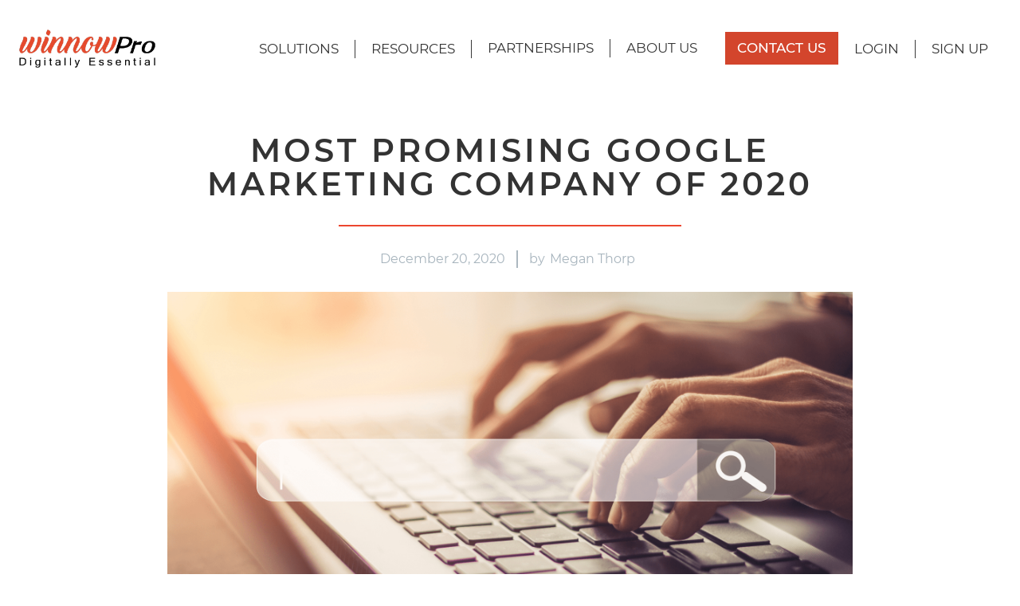

--- FILE ---
content_type: text/html
request_url: https://www.winnowauto.com/news/cioreview-most-promising-google-marketing-company-of-2020
body_size: 10105
content:
<!DOCTYPE html><!-- Last Published: Thu Dec 18 2025 13:09:57 GMT+0000 (Coordinated Universal Time) --><html data-wf-domain="www.winnowauto.com" data-wf-page="647864ac380d46ca81e923aa" data-wf-site="647864ac380d46ca81e923af" lang="en" data-wf-collection="647864ac380d46ca81e923f7" data-wf-item-slug="cioreview-most-promising-google-marketing-company-of-2020"><head><meta charset="utf-8"/><title>WinnowAuto | Most Promising Google Marketing Company of 2020 | CIOReview</title><meta content="WinnowPro was selected as the Company of the Year and Most Promising Google Marketing Company of 2020 by CIOReview Magazine." name="description"/><meta content="width=device-width, initial-scale=1" name="viewport"/><meta content="google-site-verification=cb3PFwP0vA1GT8-MuGocb0G3ez8BfQiSzSPlQoOGbCk" name="google-site-verification"/><link href="https://cdn.prod.website-files.com/647864ac380d46ca81e923af/css/test-winnowauto.webflow.shared.b6c3e03f4.min.css" rel="stylesheet" type="text/css"/><link href="https://fonts.googleapis.com" rel="preconnect"/><link href="https://fonts.gstatic.com" rel="preconnect" crossorigin="anonymous"/><script src="https://ajax.googleapis.com/ajax/libs/webfont/1.6.26/webfont.js" type="text/javascript"></script><script type="text/javascript">WebFont.load({  google: {    families: ["Montserrat:100,100italic,200,200italic,300,300italic,400,400italic,500,500italic,600,600italic,700,700italic,800,800italic,900,900italic"]  }});</script><script type="text/javascript">!function(o,c){var n=c.documentElement,t=" w-mod-";n.className+=t+"js",("ontouchstart"in o||o.DocumentTouch&&c instanceof DocumentTouch)&&(n.className+=t+"touch")}(window,document);</script><link href="https://cdn.prod.website-files.com/647864ac380d46ca81e923af/647864ac380d46ca81e9271b_605a3b0e498ea6cf735a5d50_32X32.png" rel="shortcut icon" type="image/x-icon"/><link href="https://cdn.prod.website-files.com/647864ac380d46ca81e923af/647864ac380d46ca81e9271f_256x256.png" rel="apple-touch-icon"/><link href="https://www.winnowpro.com//news/cioreview-most-promising-google-marketing-company-of-2020" rel="canonical"/><!-- Funnel code -->
<script src="https://private.funnelll.com/scriptserver/scripts?id=94ad87c2-b7d4-4298-9d17-66cb09d9c62b" type="text/javascript"></script> 
<!-- Funnel end -->
<script>
  	function create_UUID(){
    var dt = new Date().getTime();
    var uuid = 'xxxxxxxx-xxxx-4xxx-yxxx-xxxxxxxxxxxx'.replace(/[xy]/g, function(c) {
        var r = (dt + Math.random()*16)%16 | 0;
        dt = Math.floor(dt/16);
        return (c=='x' ? r :(r&0x3|0x8)).toString(16);
    });
    return uuid;
	}
	let clientId = create_UUID()
    console.log(clientId)
</script>
<!-- Google Tag Manager -->
<script>(function(w,d,s,l,i){w[l]=w[l]||[];w[l].push({'gtm.start':
new Date().getTime(),event:'gtm.js'});var f=d.getElementsByTagName(s)[0],
j=d.createElement(s),dl=l!='dataLayer'?'&l='+l:'';j.async=true;j.src=
'https://www.googletagmanager.com/gtm.js?id='+i+dl;f.parentNode.insertBefore(j,f);
})(window,document,'script','dataLayer','GTM-MJQLMKF');</script>
<!-- End Google Tag Manager -->
<script>
window.addEventListener('load', function () {
	var pageTitle = document.title
	var attentionMessage = 'Hey, come back! - ' + pageTitle

	document.title = document.hidden ? attentionMessage : pageTitle
	document.addEventListener('visibilitychange', function () {
		document.title = document.hidden ? attentionMessage : pageTitle
	})
})
</script>
<script>
var Webflow = Webflow || [];
Webflow.push(function() {

  // Load cookie library
  $.getScript('https://cdn.rawgit.com/js-cookie/js-cookie/v2.1.2/src/js.cookie.js', function() {

    // If cookie found (already shown)
    if(Cookies.get('notice') !== undefined) {
		
      // Hide cookie notice (change jQuery selector to match your own)
      $('#cookie_policy_div').remove();
      if(Cookies.get('userId') === undefined) {
      	Cookies.set('userId', clientId)
      }
    }

    // On button click
    $('#accept-cookie-cta').click(function() {
      // Calculate when you want to display the notice again (change 15 to number of minutes you want)
      var expireTime = new Date(new Date().getTime() + 60000 * 60 * 24 * 60);

	  console.log(clientId);
      // Set this cookie
      Cookies.set('notice', 'shown' , { expires: expireTime });
      Cookies.set('userId', clientId)
      $('#trackingId').val(clientId);
    });
  });

});
</script>





<!-- End Matomo Code -->
<!-- Test user id -->
<script>
 /* 	window.dataLayer = window.dataLayer || []
  	var cookie = document.cookie
    if (cookie.includes('userId=')){
    	var reg = /userId=(.*?)\;/g; // Anything between phone= and %
		while ((matchArray = reg.exec(cookie)) !== null) { // Iterate over matchs
  			console.log(`Found ${matchArray[1]}.`);
          	console.log(matchArray)
            window.dataLayer.push({
            'event' : 'GAUserId',
            'userId' : `${matchArray[1]}`
            });
          	window.dataLayer.push({
            'event' : 'signup',
            'userId' : `${matchArray[1]}`
            });
                 
		}

    }
  	else {
      window.dataLayer.push({
        'event' : 'GAUserId',
        'userId' : `${clientId}`
      });
      window.dataLayer.push({
        'event' : 'signup',
        'userId' : `${clientId}`
      });
    }
    console.log(cookie)
*/
</script>



     <!-- Freshchat widget -->
<script async src="https://wchat.freshchat.com/js/widget.js"></script>
</head><body><div class="new-header"><div data-collapse="medium" data-animation="default" data-duration="400" data-easing="ease" data-easing2="ease" role="banner" class="navbar new-header w-nav"><div class="_1100-container _1000-container"><a href="/" class="brand-2 w-nav-brand"><img src="https://cdn.prod.website-files.com/647864ac380d46ca81e923af/647864ac380d46ca81e92609_logowinnow.png" loading="lazy" width="150" alt="" class="image-5"/></a><nav role="navigation" class="nav-menu w-nav-menu"><div data-hover="true" data-delay="0" class="dropdown-2 w-dropdown"><div class="nav-link dropdown solutions w-dropdown-toggle"><div class="navigation-about-us-link"><a href="/digitally-essential-marketing-and-sales-solutions" class="link-block-6 current w-inline-block"><div class="text-block-solutions-nav">solutions</div></a><div class="dropdown-icon w-icon-dropdown-toggle"></div></div></div><nav class="dropdown-list solutions w-dropdown-list"><a href="/winnowchat" class="dropdown-link chatbot w-dropdown-link">WINNOWCHAT™ CHATBOT</a><a href="/car-sales-lead-generation" class="dropdown-link w-dropdown-link">lead generation</a><a href="/cit" class="dropdown-link">Data and Analytics</a></nav></div><div data-hover="true" data-delay="0" class="dropdown-2 w-dropdown"><div class="nav-link dropdown ignore-queries w-dropdown-toggle"><div class="navigation-about-us-link"><a href="/resources" class="link-block-6 current w-inline-block"><div class="text-block-resources-nav">Resources</div></a><div class="dropdown-icon w-icon-dropdown-toggle"></div></div></div><nav class="dropdown-list-2 w-dropdown-list"><a href="/blog" class="dropdown-link w-dropdown-link">BLOG</a><a href="/case-studies" class="dropdown-link w-dropdown-link">CASE Studies</a></nav></div><a id="partnerships" href="/partnerships" class="nav-link dropdown ignore-queries w-button">partnerships</a><div data-hover="true" data-delay="0" class="dropdown-2 w-dropdown"><div class="nav-link dropdown end w-dropdown-toggle"><div class="navigation-about-us-link"><a href="/about-us" class="link-block-6 current w-inline-block"><div class="text-block-8">about us</div></a><div class="dropdown-icon w-icon-dropdown-toggle"></div></div></div><nav class="dropdown-list-2 w-dropdown-list"><a href="/leadership" class="dropdown-link w-dropdown-link">leadership</a><a href="/news" class="dropdown-link w-dropdown-link">news</a></nav></div><a href="/contact-us" class="contact-button w-button">contact us</a><a href="https://dashboard.winnow.co/#/registration/login" id="login-button" class="nav-link show-unauthenticated w-nav-link">login</a><a href="https://onboarding.winnow.co/#/registration/signup" id="register-button" class="nav-link end show-unauthenticated w-nav-link">sign up</a><a id="dashboard-button" href="https://dashboard.winnow.co/#/" class="nav-link show-authenticated">Dashboard</a><a id="logout-button" href="https://dashboard.winnow.co/#/registration/logout" class="nav-link show-authenticated end">logout</a></nav><div id="menu-icon" class="menu-button w-nav-button"><div class="w-icon-nav-menu"></div></div></div></div><div class="w-embed"><style>
@media only screen and (max-width: 1260px) and (min-width: 992px){
#menu-icon{
display: block;
}
.nav-link{
border-right-style: none;
display: block;
}
.nav-menu{
display: none;
background-color: #ffffff;
width: auto;
max-width: 1331px;
margin: 10px 10px 10px;
}
.nav-menu .w-nav-manu{
background-color: #ffffff;
width: auto;
max-width: 1331px;
margin: 10px 5px 10px;
}
.dropdown-2{
width: auto;
max-width: 1331px;
display: block;
margin: 20px 0px;
}
.dropdown{
width: auto;
max-width: 1331px;
display: block;
margin: 20px 0px;
}
.contact-button{
margin: 0px;
display: block;
text-align: left;
}
.dropdown-icon{
display: inline-block;
color: #333333;
}
.dropdown-icon:hover{
color: #d3452c;
}
.dropdown-icon:pressed{
color: #d3452c;
}
.dropdown-icon:focused{
color: #d3452c;
}
.show-unauthenticated{
margin: 20px 0px;
}
.show-authenticated{
margin: 20px 0px;
}
#partnerships{
text-align: left;
}
}
</style></div></div><div class="main-content-wrapper"><div class="main-content-container"><h1 class="header-centered">Most Promising Google Marketing Company of 2020</h1><div class="heading-container"><div class="heading-divider"></div><div class="wrapper-blog-date-author"><div class="blog-date-author-container-2 with-divider"><div class="date-author-text">December 20, 2020</div></div><div class="blog-date-author-container-2"><div class="date-author-text">by</div><div class="date-author-text">Megan Thorp</div></div></div></div><div class="blog-image-wrapper"><div class="blog-image-container"><img src="https://cdn.prod.website-files.com/647864ac380d46ca81e923b3/647864ac380d46ca81e9273b_untitiled.png" loading="lazy" alt="Cum repudiandae nemo at minima labore animi. Ut voluptatem" sizes="100vw" srcset="https://cdn.prod.website-files.com/647864ac380d46ca81e923b3/647864ac380d46ca81e9273b_605a3b0e498ea6c6355a5da3_Untitled%2520design-4-p-500.png 500w, https://cdn.prod.website-files.com/647864ac380d46ca81e923b3/647864ac380d46ca81e9273b_605a3b0e498ea6c6355a5da3_Untitled%2520design-4-p-800.png 800w, https://cdn.prod.website-files.com/647864ac380d46ca81e923b3/647864ac380d46ca81e9273b_untitiled.png 1920w"/></div></div><div class="blog-articles w-richtext"><div class="w-embed"><h2 id="first-h">WinnowPro named "Most Promising Google Marketing Company of 2020"</h2>
<style>
#first-h{
	margin: 0px;
}
</style></div><p><strong>CIOReview</strong>, a leading technology magazine, named WinnowPro as the Top Company for Most Promising Google Marketing Consulting/Services Companies of 2020.</p><h3>The Reliance on Technologies for Stability</h3><blockquote><em>&quot;We improve the effectiveness of digital marketing through the unique combination of human expertise and advanced technologies, specifically using AI.&quot; -David Saedi, CEO of WinnowPro</em></blockquote><p>At the turn of the 21st century, marketing experienced a drastic transition that impelled organizations to switch gears, opening up a realm of endless possibilities through digital marketing.</p><p>With the introduction of Google AdWords and the launch of Facebook, businesses were exposed to marketing opportunities outside the legacy channels. As new marketing technologies became available to businesses, however, the rapid pace of expansion left most businesses without a roadmap for marketing success.</p><p><strong>Read the full article on </strong><a href="https://google.cioreview.com/vendor/2020/winnow_pro_digital_marketing" target="_blank"><strong>CIOReview</strong></a><strong>.</strong></p></div></div></div><div class="section-recent-article-wrapper-2"><div id="seamless-replace" class="blog-recent-article-section-container news"><div class="recent-articles-title-container"><div class="blog-recent-articles-title">Recent news</div><div class="heading-divider"></div></div><div class="collection-list-wrapper-7 w-dyn-list"><div role="list" class="collection-list w-clearfix w-dyn-items w-row"><div role="listitem" class="card-wrapper w-dyn-item w-col w-col-6"><div class="card-container-2"><img src="https://cdn.prod.website-files.com/647864ac380d46ca81e923b3/647864ac380d46ca81e92794_B4Kidz_logo_CMYK_STACKED_NF%20copy.png" loading="lazy" alt="" sizes="(max-width: 767px) 280px, (max-width: 991px) 38vw, (max-width: 1279px) 279.828125px, 300px" srcset="https://cdn.prod.website-files.com/647864ac380d46ca81e923b3/647864ac380d46ca81e92794_B4Kidz_logo_CMYK_STACKED_NF%2520copy-p-500.png 500w, https://cdn.prod.website-files.com/647864ac380d46ca81e923b3/647864ac380d46ca81e92794_B4Kidz_logo_CMYK_STACKED_NF%2520copy-p-800.png 800w, https://cdn.prod.website-files.com/647864ac380d46ca81e923b3/647864ac380d46ca81e92794_B4Kidz_logo_CMYK_STACKED_NF%20copy.png 1017w" class="image-69"/><div class="card-text-container"><h3 class="recent-blog-posts-titles-3">StroomX Education Partners with Winnow Digital Services to Boost Franchise Network Digital Marketing</h3><p class="paragraph-194">November 10, 2022</p><p class="blog-recent-post-text-2">SAN MATEO, CALIFORNIA, SAN MATEO COUNTY, November 10, 2022 /EINPresswire.com/ -- StroomX Education, a leading global STEM training company for children...</p></div><div class="button-read-full-article-2"><a href="/news/stroomx-education-partners-with-winnow-digital-services-to-boost-franchise-network-digital-marketing" class="link-block w-inline-block"><div class="text-block-3">view more</div></a></div></div></div><div role="listitem" class="card-wrapper w-dyn-item w-col w-col-6"><div class="card-container-2"><img src="https://cdn.prod.website-files.com/647864ac380d46ca81e923b3/647864ac380d46ca81e92766_Executive%20Headlines%20NEWS%20image.jpg" loading="lazy" alt="" sizes="(max-width: 767px) 280px, (max-width: 991px) 38vw, (max-width: 1279px) 279.828125px, 300px" srcset="https://cdn.prod.website-files.com/647864ac380d46ca81e923b3/647864ac380d46ca81e92766_Executive%2520Headlines%2520NEWS%2520image-p-1080.jpeg 1080w, https://cdn.prod.website-files.com/647864ac380d46ca81e923b3/647864ac380d46ca81e92766_Executive%2520Headlines%2520NEWS%2520image-p-1600.jpeg 1600w, https://cdn.prod.website-files.com/647864ac380d46ca81e923b3/647864ac380d46ca81e92766_Executive%2520Headlines%2520NEWS%2520image-p-2000.jpeg 2000w, https://cdn.prod.website-files.com/647864ac380d46ca81e923b3/647864ac380d46ca81e92766_Executive%2520Headlines%2520NEWS%2520image-p-2600.jpeg 2600w, https://cdn.prod.website-files.com/647864ac380d46ca81e923b3/647864ac380d46ca81e92766_Executive%2520Headlines%2520NEWS%2520image-p-3200.jpeg 3200w, https://cdn.prod.website-files.com/647864ac380d46ca81e923b3/647864ac380d46ca81e92766_Executive%20Headlines%20NEWS%20image.jpg 6000w" class="image-69"/><div class="card-text-container"><h3 class="recent-blog-posts-titles-3">20 Fastest Growing Companies to Work in 2021</h3><p class="paragraph-194">November 15, 2021</p><p class="blog-recent-post-text-2">WinnowPro receives growth recognition as one of the fastest growing companies.</p></div><div class="button-read-full-article-2"><a href="/news/20-fastest-growing-companies-to-work-in-2021" class="link-block w-inline-block"><div class="text-block-3">view more</div></a></div></div></div><div role="listitem" class="card-wrapper w-dyn-item w-col w-col-6"><div class="card-container-2"><img src="https://cdn.prod.website-files.com/647864ac380d46ca81e923b3/647864ac380d46ca81e92765_AD%20Management%20Article.jpg" loading="lazy" alt="" sizes="(max-width: 767px) 280px, (max-width: 991px) 38vw, (max-width: 1279px) 279.828125px, 300px" srcset="https://cdn.prod.website-files.com/647864ac380d46ca81e923b3/647864ac380d46ca81e92765_AD%2520Management%2520Article-p-1080.jpeg 1080w, https://cdn.prod.website-files.com/647864ac380d46ca81e923b3/647864ac380d46ca81e92765_AD%2520Management%2520Article-p-1600.jpeg 1600w, https://cdn.prod.website-files.com/647864ac380d46ca81e923b3/647864ac380d46ca81e92765_AD%2520Management%2520Article-p-2000.jpeg 2000w, https://cdn.prod.website-files.com/647864ac380d46ca81e923b3/647864ac380d46ca81e92765_AD%2520Management%2520Article-p-2600.jpeg 2600w, https://cdn.prod.website-files.com/647864ac380d46ca81e923b3/647864ac380d46ca81e92765_AD%2520Management%2520Article-p-3200.jpeg 3200w, https://cdn.prod.website-files.com/647864ac380d46ca81e923b3/647864ac380d46ca81e92765_AD%20Management%20Article.jpg 7952w" class="image-69"/><div class="card-text-container"><h3 class="recent-blog-posts-titles-3">Top 10 Ad Management Solution Providers of 2021</h3><p class="paragraph-194">December 10, 2021</p><p class="blog-recent-post-text-2">MarTech Outlook names WinnowPro as one of the best Ad Management Solution Providers in 2021. </p></div><div class="button-read-full-article-2"><a href="/news/top-10-ad-management-solution-providers-of-2021" class="link-block w-inline-block"><div class="text-block-3">view more</div></a></div></div></div></div><div role="navigation" aria-label="List" class="w-pagination-wrapper"><a href="?e0da59ad_page=2" aria-label="Next Page" class="w-pagination-next next-2 ignore-query"><div class="text-block-69 w-inline-block">Next</div><svg class="w-pagination-next-icon icon-5" height="12px" width="12px" xmlns="http://www.w3.org/2000/svg" viewBox="0 0 12 12" transform="translate(0, 1)"><path fill="none" stroke="currentColor" fill-rule="evenodd" d="M4 2l4 4-4 4"></path></svg></a><link rel="prerender" href="?e0da59ad_page=2"/></div></div></div></div><footer class="footer-section"><div class="footer-top-wrapper"><div class="_1100-container"><div class="div-block-5"><div class="columns-3 w-row"><div class="w-col w-col-4"><h3 class="header-no-margin mobile-margin">get around</h3><div><a href="/about-us" class="text-link black-footer">About</a></div><div><a href="/careers" class="text-link black-footer">CAREERS</a></div><div><a href="https://winnow.freshdesk.com/support/solutions" target="_blank" class="text-link black-footer">Faq</a></div><div><a href="/news" class="text-link black-footer">news</a></div></div><div class="w-col w-col-4"><div><div class="footer-text-padded text-block-93"><a href="/car-dealership-marketing" class="text-link black-footer">AUTOMOTIVE</a></div></div><div class="div-block-3123"><a href="/verticals/dental" class="text-link black-footer">Dental</a></div><div class="div-block-3124"><a href="/verticals/education" class="text-link black-footer">EDUCATION</a></div></div><div class="w-col w-col-4"><h3 class="header-no-margin mobile-margin">contact</h3><div><span class="fa-solid red-footer"><strong></strong></span><a href="mailto:info@winnowpro.com" class="text-link black-footer-02">info@winnowpro.com</a></div><div class="footer-text-padded"><span class="fa-solid red-footer"><strong></strong></span>www.winnowpro.com</div><a href="https://www.facebook.com/WinnowDigital/" target="_blank" class="social-media-link-fb"></a><a href="https://twitter.com/WinnowDigital" target="_blank" class="social-media-link-tw"></a><a href="https://www.instagram.com/WinnowDigital/" target="_blank" class="social-media-link-insta"></a><a href="https://www.linkedin.com/company/winnowdigital/" target="_blank" class="social-media-link-linked"></a><a href="https://www.youtube.com/channel/UCnrglNEcYvl6eq8k9SpUrMg" target="_blank" class="social-media-link-yt"></a></div></div></div></div></div><div class="footer-bottom-wrapper"><div class="_1000-container"><a href="/terms-of-service" class="text-link black-footer-border">Terms of Service</a><a href="/privacy" class="text-link black-footer-border">Privacy Policy</a><a href="/privacy-notice-for-california-residents" class="text-link black-footer-border">California Notice</a><div class="footer-text-block mobile-margin">© 2020-2025 WinnowPro Digitally Essential</div></div></div><div class="w-embed w-script"><script>
document.addEventListener('DOMContentLoaded', function (event) {

	$('#Last-Name').attr('maxlength', '48');
  $('#First-Name').attr('maxlength', '48');
  $('#Phone').attr('maxlength', '15');
  $('#Phone').attr('minlength', '9');
  $('#BusinessEmail').attr('maxlength', '192');
 
   var url = document.getElementById('DealershipURL');
   var email = document.getElementById('BusinessEmail');
   var name = document.getElementById('First-Name');
   var surname = document.getElementById('Last-Name');
   var phone = document.getElementById('Phone');
   pretendAsRadioButton();
	 urlValidation ();
   phoneValidation()
   emailValidation();
   nameValidation();

});
function pretendAsRadioButton(){
 $('.only-one').click(function() {
        $('.only-one').not(this).prop('checked', false);
    });
        $('.only-select-one').click(function() {
        $('.only-select-one').not(this).prop('checked', false);
    });
}
function urlValidation(){
	 $('#DealershipURL').on('input', function() {
      var input = $('#DealershipURL');
      const regexp = /([(http(s)?):\/\/(www\.)?a-zA-Z0-9@:%._\+~#=]+\.[a-z]+\b([-a-zA-Z0-9@:%_\+.~#?&//=]*))/g;
			$('#DealershipURL').val($('#DealershipURL').val().replace(/[{}<>^|\\]/g, ''));
      switch (input.val() !== "" && !input.val().match(regexp)){
      	case true:
      	 document.getElementById('DealershipURL').setCustomValidity('Please enter a URL.');
      	break;
     		case false: 
        	document.getElementById('DealershipURL').setCustomValidity('');
          break;

      }
      console.log(input.val());
	});
  $('#DealershipURL2').on('input', function() {
      var input = $('#DealershipURL2');
      const regexp = /([(http(s)?):\/\/(www\.)?a-zA-Z0-9@:%._\+~#=]+\.[a-z]+\b([-a-zA-Z0-9@:%_\+.~#?&//=]*))/g;
			$('#DealershipURL2').val($('#DealershipURL2').val().replace(/[{}<>^|\\]/g, ''));
      switch (!input.val().match(regexp)){
      	case true:
      	 document.getElementById('DealershipURL').setCustomValidity('Please enter a URL.');
      	break;
     		case false: 
        	document.getElementById('DealershipURL').setCustomValidity('');
          break;        default:
  
      }
      console.log(input.val());
	});
}
function emailValidation(){
  $('#BusinessEmail').on('input', function() {
      var mail = $('#BusinessEmail');
      const regex = /^[a-zA-Z0-9.!#$%&'*+/=?^_`{|}~-]+@[a-zA-Z0-9](?:[a-zA-Z0-9-]{0,61}[a-zA-Z0-9])?(?:\.[a-zA-Z0-9](?:[a-zA-Z0-9-]{0,61}[a-zA-Z0-9])?)*$/;
			switch (!mail.val().match(regex)){
      	case true:
      	 document.getElementById('BusinessEmail').setCustomValidity('You have entered an invalid email address. Please try again.');
      	break;
     		case false: 
        	document.getElementById('BusinessEmail').setCustomValidity('');
          break;
        default:
         document.getElementById('BusinessEmail').setCustomValidity('Please fill out this field.');
         break;
      }
      console.log(mail.val());
	});
}
function phoneValidation(){
 $(function () {
		$('input[id=\'Phone\']').on('input', function (e) {
			$(this).val($(this).val().replace(/[^+()0-9]/g, ''));
		});
	});
}
function nameValidation(){
$(function () {
		$('input[id=\'First-Name\']').on('input', function (e) {
			$(this).val($(this).val().replace(/[^A-z'.\- ]/g, ''));
      $(this).val($(this).val().replace(/[/^]/g, ''));
		});
	});
  $(function () {
		$('input[id=\'Last-Name\']').on('input', function (e) {
	     $(this).val($(this).val().replace(/[^A-z'.\- ]/g, ''));
       $(this).val($(this).val().replace(/[/^]/g, ''));
		});
	});
  $(function () {
		$('input[id=\'first-name\']').on('input', function (e) {
			$(this).val($(this).val().replace(/[^A-z'.\- ]/g, ''));
      $(this).val($(this).val().replace(/[/^]/g, ''));
		});
	});
  $(function () {
		$('input[id=\'last-name\']').on('input', function (e) {
			$(this).val($(this).val().replace(/[^A-z'.\- ]/g, ''));
      $(this).val($(this).val().replace(/[/^]/g, ''));
		});
	});
}

</script></div><div class="w-embed w-script"><script>
document.addEventListener('DOMContentLoaded', function (event) {
	$.extend({
		getConfig: () => {
			const prodUrl = 'www.winnowauto.com';
			const testUrl = 'test-winnowauto.webflow.io/';
	 		const ftestUrl = 'ftest.winnowpro.com';
	 		const fdevUrl = 'fdev.winnowpro.com';
	 		const fprodUrl = 'fprod.winnowpro.com';


			const host = window.location.hostname;
      removeLogs(prodUrl, host);
			const config = {
				production: {
        
        	login: 'https://fprod.winnowpro.com/onboarding/auth/login',
					register: 'https://fprod.winnowpro.com/onboarding/auth/register',
					dashboard: 'https://fprod.winnowpro.com/dashboard/',
					logout: 'https://fprod.winnowpro.com/dashboard/logout',
					authCookieKey: 'fprod_user_logged_in',
					//login: 'https://www.winnowpro.com/panel/auth/login',
					//register: 'https://www.winnowpro.com/panel/auth/register',
					//dashboard: 'https://dashboard.winnow.co/#/',
					//logout: 'https://dashboard.winnow.co/#/registration/logout',
					//authCookieKey: 'prod_user_logged_in',
				},
				test: {
					login: 'https://test.winnowpro.com/panel/auth/login',
					register: 'https://test.winnowpro.com/panel/auth/register',
					dashboard: 'https://testdashboard.winnow.co/#/',
					logout: 'https://testdashboard.winnow.co/#/registration/logout',
					authCookieKey: 'test_user_logged_in',
				},
				ftest: {
					login: 'https://ftest.winnowpro.com/onboarding/auth/login',
					register: 'https://ftest.winnowpro.com/onboarding/auth/register',
					dashboard: 'https://ftest.winnowpro.com/dashboard/',
					logout: 'https://ftest.winnowpro.com/dashboard/logout',
					authCookieKey: 'test_user_logged_in',
				},
				development: {
					login: 'https://dev.winnowpro.com/panel/auth/login',
					register: 'https://dev.winnowpro.com/panel/auth/register',
					dashboard: 'https://devdashboard.winnow.co/#/',
					logout: 'https://devdashboard.winnow.co/#/registration/logout',
					authCookieKey: 'dev_user_logged_in',
				},
				fdevelopment: {
					login: 'https://fdev.winnowpro.com/onboarding/auth/login',
					register: 'https://fdev.winnowpro.com/onboarding/auth/register',
					dashboard: 'https://fdev.winnowpro.com/dashboard/',
					logout: 'https://fdev.winnowpro.com/dashboard/logout',
					authCookieKey: 'ftest_user_logged_in',
				},
				fproduction: {
					login: 'https://fprod.winnowpro.com/onboarding/auth/login',
					register: 'https://fprod.winnowpro.com/onboarding/auth/register',
					dashboard: 'https://fprod.winnowpro.com/dashboard/',
					logout: 'https://fprod.winnowpro.com/dashboard/logout',
					authCookieKey: 'fprod_user_logged_in',
				},
			};

			const env = host.startsWith(prodUrl)
      	? 'production'
        : host.startsWith(fprodUrl)
      		? 'fproduction'
        	: host.startsWith(testUrl)
	        	? 'test'
          	: host.startsWith(ftestUrl)
							? 'ftest'
	            : host.startsWith(fdevUrl)
  	          	? 'fdevelopment'
                : 'development';
              
      console.log(env, host);

			return config[env];
		},
		getCookie(name) {
			const value = `; ${document.cookie}`;
			const parts = value.split(`; ${name}=`);
			if (parts.length === 2) return parts.pop().split(';').shift();
		},
		updateUrlWithQuery: (url, query) => {
			const relative = url.startsWith('/');
			url = relative ? new URL(url, location.href) : new URL(url);
			const params = new URLSearchParams(url.search.slice(1));

			Object.keys(query).map((key) => params.append(key, query[key]));

			const [base, _] = url.href.split('?');

			return params && params.toString() !== '' ? base + '?' + params.toString() : base;
		},
		getQueryParameters: (url) => {
			const splittedUrl = url.split('?');
			const query = splittedUrl.length > 1 ? splittedUrl[1] : '';
			const params = query.split('&').map((item) => item.split('='));

			return params.reduce((accumulator, current) => {
				if (current[0]) {
					accumulator[current[0]] = current[1];
				}

				return accumulator;
			}, {});
		},
	});
  	function removeLogs(prodUrl, host){
      	if(prodUrl == host){
        	console.log = function (){}
        }
      } 
});
</script></div><div class="w-embed w-script"><script>
document.addEventListener('DOMContentLoaded', function (event) {
	const config = $.getConfig();

	configureLinks(config);
	setNavigationLinks(config);
	$(window).resize(() => setNavigationLinks(config));


});


function configureLinks(config) {
	const dynamicElements = [
		{
			selector: '#login-button',
			key: 'login',
			attr: 'href',
		},
		{
			selector: '#register-button',
			key: 'register',
			attr: 'href',
		},
		{
			selector: '#logout-button',
			key: 'logout',
			attr: 'href',
		},
		{
			selector: '#dashboard-button',
			key: 'dashboard',
			attr: 'href'
     },
    {
			selector: '#get-started-signup-cta',
			key: 'register',
			attr: 'href'    
		},
    {
			selector: '.au-go-to-signup',
			key: 'register',
			attr: 'href'    
	  },
    {
			selector: '.au-go-to-login',
			key: 'dashboard',
			attr: 'href'    
	  }
	  ];

	dynamicElements.forEach((d) => {
		const el = $(d.selector);
		console.log(d);
		const value = config[d.key];
		el.attr(d.attr, value);
	});
}
  
function setNavigationLinks(config) {
  const authCookieKey = config.authCookieKey;
  const isLoggedIn = $.getCookie(authCookieKey);
  const showSelector = isLoggedIn === '1' ? '.show-authenticated' : '.show-unauthenticated';
  const display = window.innerWidth >= 1260 ? 'inline-block' : 'block';
  $(showSelector).css('display', display);
}

</script></div><div class="w-embed w-script"><script>
  document.addEventListener("DOMContentLoaded", function(event) {
   const query_param_check = document.location.href
   if (!(query_param_check.includes('?mshop=1')) && !(query_param_check.includes('?autop=1'))) { 
    $('a').not('.ignore-query').each(function() {
      const url = $(this).attr('href');
      const query = $.getQueryParameters(document.location.href);
			console.log('***', query)
      const updatedUrl = $.updateUrlWithQuery(url, query);
      $(this).attr('href', updatedUrl);

    });
	}
  }); 
 </script></div></footer><div id="cookie_policy_div" class="cookie-consent ignore-query"><div class="inner-cookie-content"><p class="cookie-text">This website uses cookies to store information on your computer. Please review our  <a href="/cookie-policy" id="cookie-policy-page-redirect">Cookie Policy</a>.</p><a id="accept-cookie-cta" data-w-id="ac9ad0cd-40be-e729-3ca1-5041922f0ad1" href="#" class="accept-mr-btn-primary ignore-query w-button">ACCEPT</a></div></div><script src="https://d3e54v103j8qbb.cloudfront.net/js/jquery-3.5.1.min.dc5e7f18c8.js?site=647864ac380d46ca81e923af" type="text/javascript" integrity="sha256-9/aliU8dGd2tb6OSsuzixeV4y/faTqgFtohetphbbj0=" crossorigin="anonymous"></script><script src="https://cdn.prod.website-files.com/647864ac380d46ca81e923af/js/webflow.schunk.36b8fb49256177c8.js" type="text/javascript"></script><script src="https://cdn.prod.website-files.com/647864ac380d46ca81e923af/js/webflow.schunk.ffd81c55bea303ff.js" type="text/javascript"></script><script src="https://cdn.prod.website-files.com/647864ac380d46ca81e923af/js/webflow.f2a6e63b.599ae930e3c6cadb.js" type="text/javascript"></script><!-- Google Tag Manager (noscript) -->
<noscript><iframe defer src="https://www.googletagmanager.com/ns.html?id=GTM-MJQLMKF"
height="0" width="0" style="display:none;visibility:hidden"></iframe></noscript>
<!-- End Google Tag Manager (noscript) -->
<style>
  .dropdown-2:hover{
  font-family: Montserrat2, sans-serif;
  }
</style>

      <!-- Freshchat code -->
    <script>
    function initFreshChat() {
    var timeInMillis = 5000;
		setTimeout(function() {
		window.fcWidget.init({
	  token: "345fdef7-05d0-41fb-a03a-6378c88a1aa0",
    host: "https://wchat.freshchat.com"
    });
    },timeInMillis);
		window.fcWidget.setExternalId("john.doe1987");
		window.fcWidget.user.setFirstName("John");
		window.fcWidget.user.setEmail("john.doe@gmail.com");
		window.fcWidget.user.setProperties({
  	plan: "Estate",                 // meta property 1
  	status: "Active"                // meta property 2
    });
    }

    function initialize(i, t) {
    var e;
    i.getElementById(t) ? initFreshChat() : ((e = i.createElement("script")).id = t, e.async = !0, e.src = "https://wchat.freshchat.com/js/widget.js", e.onload = initFreshChat, i.head.appendChild(e))
    }

    function initiateCall() {
    initialize(document, "freshchat-js-sdk")
    }
    window.addEventListener ? window.addEventListener("load", initiateCall, !1) : window.attachEvent("load", initiateCall, !1);

   </script>
      
<!-- Start seamless-pagination custom code -->
<script src="https://cdnjs.cloudflare.com/ajax/libs/jquery.pjax/2.0.1/jquery.pjax.min.js"></script>

<script>
  var containerSelector = '#seamless-replace';
  $(document).pjax(
    '.w-pagination-wrapper a',
    containerSelector,
    {
      container: containerSelector, 
      fragment: containerSelector,
      scrollTo: false,
      timeout: 2500,
    }
  );
  // These 3 lines should reinitialize interactions
  $(document).on('pjax:end', function() {
    Webflow.require('ix2').init();
  });
</script>

<!-- End seamless-pagination custom code --></body></html>

--- FILE ---
content_type: text/css
request_url: https://cdn.prod.website-files.com/647864ac380d46ca81e923af/css/test-winnowauto.webflow.shared.b6c3e03f4.min.css
body_size: 54822
content:
html{-webkit-text-size-adjust:100%;-ms-text-size-adjust:100%;font-family:sans-serif}body{margin:0}article,aside,details,figcaption,figure,footer,header,hgroup,main,menu,nav,section,summary{display:block}audio,canvas,progress,video{vertical-align:baseline;display:inline-block}audio:not([controls]){height:0;display:none}[hidden],template{display:none}a{background-color:#0000}a:active,a:hover{outline:0}abbr[title]{border-bottom:1px dotted}b,strong{font-weight:700}dfn{font-style:italic}h1{margin:.67em 0;font-size:2em}mark{color:#000;background:#ff0}small{font-size:80%}sub,sup{vertical-align:baseline;font-size:75%;line-height:0;position:relative}sup{top:-.5em}sub{bottom:-.25em}img{border:0}svg:not(:root){overflow:hidden}hr{box-sizing:content-box;height:0}pre{overflow:auto}code,kbd,pre,samp{font-family:monospace;font-size:1em}button,input,optgroup,select,textarea{color:inherit;font:inherit;margin:0}button{overflow:visible}button,select{text-transform:none}button,html input[type=button],input[type=reset]{-webkit-appearance:button;cursor:pointer}button[disabled],html input[disabled]{cursor:default}button::-moz-focus-inner,input::-moz-focus-inner{border:0;padding:0}input{line-height:normal}input[type=checkbox],input[type=radio]{box-sizing:border-box;padding:0}input[type=number]::-webkit-inner-spin-button,input[type=number]::-webkit-outer-spin-button{height:auto}input[type=search]{-webkit-appearance:none}input[type=search]::-webkit-search-cancel-button,input[type=search]::-webkit-search-decoration{-webkit-appearance:none}legend{border:0;padding:0}textarea{overflow:auto}optgroup{font-weight:700}table{border-collapse:collapse;border-spacing:0}td,th{padding:0}@font-face{font-family:webflow-icons;src:url([data-uri])format("truetype");font-weight:400;font-style:normal}[class^=w-icon-],[class*=\ w-icon-]{speak:none;font-variant:normal;text-transform:none;-webkit-font-smoothing:antialiased;-moz-osx-font-smoothing:grayscale;font-style:normal;font-weight:400;line-height:1;font-family:webflow-icons!important}.w-icon-slider-right:before{content:""}.w-icon-slider-left:before{content:""}.w-icon-nav-menu:before{content:""}.w-icon-arrow-down:before,.w-icon-dropdown-toggle:before{content:""}.w-icon-file-upload-remove:before{content:""}.w-icon-file-upload-icon:before{content:""}*{box-sizing:border-box}html{height:100%}body{color:#333;background-color:#fff;min-height:100%;margin:0;font-family:Arial,sans-serif;font-size:14px;line-height:20px}img{vertical-align:middle;max-width:100%;display:inline-block}html.w-mod-touch *{background-attachment:scroll!important}.w-block{display:block}.w-inline-block{max-width:100%;display:inline-block}.w-clearfix:before,.w-clearfix:after{content:" ";grid-area:1/1/2/2;display:table}.w-clearfix:after{clear:both}.w-hidden{display:none}.w-button{color:#fff;line-height:inherit;cursor:pointer;background-color:#3898ec;border:0;border-radius:0;padding:9px 15px;text-decoration:none;display:inline-block}input.w-button{-webkit-appearance:button}html[data-w-dynpage] [data-w-cloak]{color:#0000!important}.w-code-block{margin:unset}pre.w-code-block code{all:inherit}.w-optimization{display:contents}.w-webflow-badge,.w-webflow-badge>img{box-sizing:unset;width:unset;height:unset;max-height:unset;max-width:unset;min-height:unset;min-width:unset;margin:unset;padding:unset;float:unset;clear:unset;border:unset;border-radius:unset;background:unset;background-image:unset;background-position:unset;background-size:unset;background-repeat:unset;background-origin:unset;background-clip:unset;background-attachment:unset;background-color:unset;box-shadow:unset;transform:unset;direction:unset;font-family:unset;font-weight:unset;color:unset;font-size:unset;line-height:unset;font-style:unset;font-variant:unset;text-align:unset;letter-spacing:unset;-webkit-text-decoration:unset;text-decoration:unset;text-indent:unset;text-transform:unset;list-style-type:unset;text-shadow:unset;vertical-align:unset;cursor:unset;white-space:unset;word-break:unset;word-spacing:unset;word-wrap:unset;transition:unset}.w-webflow-badge{white-space:nowrap;cursor:pointer;box-shadow:0 0 0 1px #0000001a,0 1px 3px #0000001a;visibility:visible!important;opacity:1!important;z-index:2147483647!important;color:#aaadb0!important;overflow:unset!important;background-color:#fff!important;border-radius:3px!important;width:auto!important;height:auto!important;margin:0!important;padding:6px!important;font-size:12px!important;line-height:14px!important;text-decoration:none!important;display:inline-block!important;position:fixed!important;inset:auto 12px 12px auto!important;transform:none!important}.w-webflow-badge>img{position:unset;visibility:unset!important;opacity:1!important;vertical-align:middle!important;display:inline-block!important}h1,h2,h3,h4,h5,h6{margin-bottom:10px;font-weight:700}h1{margin-top:20px;font-size:38px;line-height:44px}h2{margin-top:20px;font-size:32px;line-height:36px}h3{margin-top:20px;font-size:24px;line-height:30px}h4{margin-top:10px;font-size:18px;line-height:24px}h5{margin-top:10px;font-size:14px;line-height:20px}h6{margin-top:10px;font-size:12px;line-height:18px}blockquote{border-left:5px solid #e2e2e2;margin:0 0 10px;padding:10px 20px;font-size:18px;line-height:22px}figure{margin:0 0 10px}figcaption{text-align:center;margin-top:5px}ul,ol{margin-top:0;margin-bottom:10px;padding-left:40px}.w-list-unstyled{padding-left:0;list-style:none}.w-embed:before,.w-embed:after{content:" ";grid-area:1/1/2/2;display:table}.w-embed:after{clear:both}.w-video{width:100%;padding:0;position:relative}.w-video iframe,.w-video object,.w-video embed{border:none;width:100%;height:100%;position:absolute;top:0;left:0}fieldset{border:0;margin:0;padding:0}button,[type=button],[type=reset]{cursor:pointer;-webkit-appearance:button;border:0}.w-form{margin:0 0 15px}.w-form-done{text-align:center;background-color:#ddd;padding:20px;display:none}.w-form-fail{background-color:#ffdede;margin-top:10px;padding:10px;display:none}label{margin-bottom:5px;font-weight:700;display:block}.w-input,.w-select{color:#333;vertical-align:middle;background-color:#fff;border:1px solid #ccc;width:100%;height:38px;margin-bottom:10px;padding:8px 12px;font-size:14px;line-height:1.42857;display:block}.w-input::placeholder,.w-select::placeholder{color:#999}.w-input:focus,.w-select:focus{border-color:#3898ec;outline:0}.w-input[disabled],.w-select[disabled],.w-input[readonly],.w-select[readonly],fieldset[disabled] .w-input,fieldset[disabled] .w-select{cursor:not-allowed}.w-input[disabled]:not(.w-input-disabled),.w-select[disabled]:not(.w-input-disabled),.w-input[readonly],.w-select[readonly],fieldset[disabled]:not(.w-input-disabled) .w-input,fieldset[disabled]:not(.w-input-disabled) .w-select{background-color:#eee}textarea.w-input,textarea.w-select{height:auto}.w-select{background-color:#f3f3f3}.w-select[multiple]{height:auto}.w-form-label{cursor:pointer;margin-bottom:0;font-weight:400;display:inline-block}.w-radio{margin-bottom:5px;padding-left:20px;display:block}.w-radio:before,.w-radio:after{content:" ";grid-area:1/1/2/2;display:table}.w-radio:after{clear:both}.w-radio-input{float:left;margin:3px 0 0 -20px;line-height:normal}.w-file-upload{margin-bottom:10px;display:block}.w-file-upload-input{opacity:0;z-index:-100;width:.1px;height:.1px;position:absolute;overflow:hidden}.w-file-upload-default,.w-file-upload-uploading,.w-file-upload-success{color:#333;display:inline-block}.w-file-upload-error{margin-top:10px;display:block}.w-file-upload-default.w-hidden,.w-file-upload-uploading.w-hidden,.w-file-upload-error.w-hidden,.w-file-upload-success.w-hidden{display:none}.w-file-upload-uploading-btn{cursor:pointer;background-color:#fafafa;border:1px solid #ccc;margin:0;padding:8px 12px;font-size:14px;font-weight:400;display:flex}.w-file-upload-file{background-color:#fafafa;border:1px solid #ccc;flex-grow:1;justify-content:space-between;margin:0;padding:8px 9px 8px 11px;display:flex}.w-file-upload-file-name{font-size:14px;font-weight:400;display:block}.w-file-remove-link{cursor:pointer;width:auto;height:auto;margin-top:3px;margin-left:10px;padding:3px;display:block}.w-icon-file-upload-remove{margin:auto;font-size:10px}.w-file-upload-error-msg{color:#ea384c;padding:2px 0;display:inline-block}.w-file-upload-info{padding:0 12px;line-height:38px;display:inline-block}.w-file-upload-label{cursor:pointer;background-color:#fafafa;border:1px solid #ccc;margin:0;padding:8px 12px;font-size:14px;font-weight:400;display:inline-block}.w-icon-file-upload-icon,.w-icon-file-upload-uploading{width:20px;margin-right:8px;display:inline-block}.w-icon-file-upload-uploading{height:20px}.w-container{max-width:940px;margin-left:auto;margin-right:auto}.w-container:before,.w-container:after{content:" ";grid-area:1/1/2/2;display:table}.w-container:after{clear:both}.w-container .w-row{margin-left:-10px;margin-right:-10px}.w-row:before,.w-row:after{content:" ";grid-area:1/1/2/2;display:table}.w-row:after{clear:both}.w-row .w-row{margin-left:0;margin-right:0}.w-col{float:left;width:100%;min-height:1px;padding-left:10px;padding-right:10px;position:relative}.w-col .w-col{padding-left:0;padding-right:0}.w-col-1{width:8.33333%}.w-col-2{width:16.6667%}.w-col-3{width:25%}.w-col-4{width:33.3333%}.w-col-5{width:41.6667%}.w-col-6{width:50%}.w-col-7{width:58.3333%}.w-col-8{width:66.6667%}.w-col-9{width:75%}.w-col-10{width:83.3333%}.w-col-11{width:91.6667%}.w-col-12{width:100%}.w-hidden-main{display:none!important}@media screen and (max-width:991px){.w-container{max-width:728px}.w-hidden-main{display:inherit!important}.w-hidden-medium{display:none!important}.w-col-medium-1{width:8.33333%}.w-col-medium-2{width:16.6667%}.w-col-medium-3{width:25%}.w-col-medium-4{width:33.3333%}.w-col-medium-5{width:41.6667%}.w-col-medium-6{width:50%}.w-col-medium-7{width:58.3333%}.w-col-medium-8{width:66.6667%}.w-col-medium-9{width:75%}.w-col-medium-10{width:83.3333%}.w-col-medium-11{width:91.6667%}.w-col-medium-12{width:100%}.w-col-stack{width:100%;left:auto;right:auto}}@media screen and (max-width:767px){.w-hidden-main,.w-hidden-medium{display:inherit!important}.w-hidden-small{display:none!important}.w-row,.w-container .w-row{margin-left:0;margin-right:0}.w-col{width:100%;left:auto;right:auto}.w-col-small-1{width:8.33333%}.w-col-small-2{width:16.6667%}.w-col-small-3{width:25%}.w-col-small-4{width:33.3333%}.w-col-small-5{width:41.6667%}.w-col-small-6{width:50%}.w-col-small-7{width:58.3333%}.w-col-small-8{width:66.6667%}.w-col-small-9{width:75%}.w-col-small-10{width:83.3333%}.w-col-small-11{width:91.6667%}.w-col-small-12{width:100%}}@media screen and (max-width:479px){.w-container{max-width:none}.w-hidden-main,.w-hidden-medium,.w-hidden-small{display:inherit!important}.w-hidden-tiny{display:none!important}.w-col{width:100%}.w-col-tiny-1{width:8.33333%}.w-col-tiny-2{width:16.6667%}.w-col-tiny-3{width:25%}.w-col-tiny-4{width:33.3333%}.w-col-tiny-5{width:41.6667%}.w-col-tiny-6{width:50%}.w-col-tiny-7{width:58.3333%}.w-col-tiny-8{width:66.6667%}.w-col-tiny-9{width:75%}.w-col-tiny-10{width:83.3333%}.w-col-tiny-11{width:91.6667%}.w-col-tiny-12{width:100%}}.w-widget{position:relative}.w-widget-map{width:100%;height:400px}.w-widget-map label{width:auto;display:inline}.w-widget-map img{max-width:inherit}.w-widget-map .gm-style-iw{text-align:center}.w-widget-map .gm-style-iw>button{display:none!important}.w-widget-twitter{overflow:hidden}.w-widget-twitter-count-shim{vertical-align:top;text-align:center;background:#fff;border:1px solid #758696;border-radius:3px;width:28px;height:20px;display:inline-block;position:relative}.w-widget-twitter-count-shim *{pointer-events:none;-webkit-user-select:none;user-select:none}.w-widget-twitter-count-shim .w-widget-twitter-count-inner{text-align:center;color:#999;font-family:serif;font-size:15px;line-height:12px;position:relative}.w-widget-twitter-count-shim .w-widget-twitter-count-clear{display:block;position:relative}.w-widget-twitter-count-shim.w--large{width:36px;height:28px}.w-widget-twitter-count-shim.w--large .w-widget-twitter-count-inner{font-size:18px;line-height:18px}.w-widget-twitter-count-shim:not(.w--vertical){margin-left:5px;margin-right:8px}.w-widget-twitter-count-shim:not(.w--vertical).w--large{margin-left:6px}.w-widget-twitter-count-shim:not(.w--vertical):before,.w-widget-twitter-count-shim:not(.w--vertical):after{content:" ";pointer-events:none;border:solid #0000;width:0;height:0;position:absolute;top:50%;left:0}.w-widget-twitter-count-shim:not(.w--vertical):before{border-width:4px;border-color:#75869600 #5d6c7b #75869600 #75869600;margin-top:-4px;margin-left:-9px}.w-widget-twitter-count-shim:not(.w--vertical).w--large:before{border-width:5px;margin-top:-5px;margin-left:-10px}.w-widget-twitter-count-shim:not(.w--vertical):after{border-width:4px;border-color:#fff0 #fff #fff0 #fff0;margin-top:-4px;margin-left:-8px}.w-widget-twitter-count-shim:not(.w--vertical).w--large:after{border-width:5px;margin-top:-5px;margin-left:-9px}.w-widget-twitter-count-shim.w--vertical{width:61px;height:33px;margin-bottom:8px}.w-widget-twitter-count-shim.w--vertical:before,.w-widget-twitter-count-shim.w--vertical:after{content:" ";pointer-events:none;border:solid #0000;width:0;height:0;position:absolute;top:100%;left:50%}.w-widget-twitter-count-shim.w--vertical:before{border-width:5px;border-color:#5d6c7b #75869600 #75869600;margin-left:-5px}.w-widget-twitter-count-shim.w--vertical:after{border-width:4px;border-color:#fff #fff0 #fff0;margin-left:-4px}.w-widget-twitter-count-shim.w--vertical .w-widget-twitter-count-inner{font-size:18px;line-height:22px}.w-widget-twitter-count-shim.w--vertical.w--large{width:76px}.w-background-video{color:#fff;height:500px;position:relative;overflow:hidden}.w-background-video>video{object-fit:cover;z-index:-100;background-position:50%;background-size:cover;width:100%;height:100%;margin:auto;position:absolute;inset:-100%}.w-background-video>video::-webkit-media-controls-start-playback-button{-webkit-appearance:none;display:none!important}.w-background-video--control{background-color:#0000;padding:0;position:absolute;bottom:1em;right:1em}.w-background-video--control>[hidden]{display:none!important}.w-slider{text-align:center;clear:both;-webkit-tap-highlight-color:#0000;tap-highlight-color:#0000;background:#ddd;height:300px;position:relative}.w-slider-mask{z-index:1;white-space:nowrap;height:100%;display:block;position:relative;left:0;right:0;overflow:hidden}.w-slide{vertical-align:top;white-space:normal;text-align:left;width:100%;height:100%;display:inline-block;position:relative}.w-slider-nav{z-index:2;text-align:center;-webkit-tap-highlight-color:#0000;tap-highlight-color:#0000;height:40px;margin:auto;padding-top:10px;position:absolute;inset:auto 0 0}.w-slider-nav.w-round>div{border-radius:100%}.w-slider-nav.w-num>div{font-size:inherit;line-height:inherit;width:auto;height:auto;padding:.2em .5em}.w-slider-nav.w-shadow>div{box-shadow:0 0 3px #3336}.w-slider-nav-invert{color:#fff}.w-slider-nav-invert>div{background-color:#2226}.w-slider-nav-invert>div.w-active{background-color:#222}.w-slider-dot{cursor:pointer;background-color:#fff6;width:1em;height:1em;margin:0 3px .5em;transition:background-color .1s,color .1s;display:inline-block;position:relative}.w-slider-dot.w-active{background-color:#fff}.w-slider-dot:focus{outline:none;box-shadow:0 0 0 2px #fff}.w-slider-dot:focus.w-active{box-shadow:none}.w-slider-arrow-left,.w-slider-arrow-right{cursor:pointer;color:#fff;-webkit-tap-highlight-color:#0000;tap-highlight-color:#0000;-webkit-user-select:none;user-select:none;width:80px;margin:auto;font-size:40px;position:absolute;inset:0;overflow:hidden}.w-slider-arrow-left [class^=w-icon-],.w-slider-arrow-right [class^=w-icon-],.w-slider-arrow-left [class*=\ w-icon-],.w-slider-arrow-right [class*=\ w-icon-]{position:absolute}.w-slider-arrow-left:focus,.w-slider-arrow-right:focus{outline:0}.w-slider-arrow-left{z-index:3;right:auto}.w-slider-arrow-right{z-index:4;left:auto}.w-icon-slider-left,.w-icon-slider-right{width:1em;height:1em;margin:auto;inset:0}.w-slider-aria-label{clip:rect(0 0 0 0);border:0;width:1px;height:1px;margin:-1px;padding:0;position:absolute;overflow:hidden}.w-slider-force-show{display:block!important}.w-dropdown{text-align:left;z-index:900;margin-left:auto;margin-right:auto;display:inline-block;position:relative}.w-dropdown-btn,.w-dropdown-toggle,.w-dropdown-link{vertical-align:top;color:#222;text-align:left;white-space:nowrap;margin-left:auto;margin-right:auto;padding:20px;text-decoration:none;position:relative}.w-dropdown-toggle{-webkit-user-select:none;user-select:none;cursor:pointer;padding-right:40px;display:inline-block}.w-dropdown-toggle:focus{outline:0}.w-icon-dropdown-toggle{width:1em;height:1em;margin:auto 20px auto auto;position:absolute;top:0;bottom:0;right:0}.w-dropdown-list{background:#ddd;min-width:100%;display:none;position:absolute}.w-dropdown-list.w--open{display:block}.w-dropdown-link{color:#222;padding:10px 20px;display:block}.w-dropdown-link.w--current{color:#0082f3}.w-dropdown-link:focus{outline:0}@media screen and (max-width:767px){.w-nav-brand{padding-left:10px}}.w-lightbox-backdrop{cursor:auto;letter-spacing:normal;text-indent:0;text-shadow:none;text-transform:none;visibility:visible;white-space:normal;word-break:normal;word-spacing:normal;word-wrap:normal;color:#fff;text-align:center;z-index:2000;opacity:0;-webkit-user-select:none;-moz-user-select:none;-webkit-tap-highlight-color:transparent;background:#000000e6;outline:0;font-family:Helvetica Neue,Helvetica,Ubuntu,Segoe UI,Verdana,sans-serif;font-size:17px;font-style:normal;font-weight:300;line-height:1.2;list-style:disc;position:fixed;inset:0;-webkit-transform:translate(0)}.w-lightbox-backdrop,.w-lightbox-container{-webkit-overflow-scrolling:touch;height:100%;overflow:auto}.w-lightbox-content{height:100vh;position:relative;overflow:hidden}.w-lightbox-view{opacity:0;width:100vw;height:100vh;position:absolute}.w-lightbox-view:before{content:"";height:100vh}.w-lightbox-group,.w-lightbox-group .w-lightbox-view,.w-lightbox-group .w-lightbox-view:before{height:86vh}.w-lightbox-frame,.w-lightbox-view:before{vertical-align:middle;display:inline-block}.w-lightbox-figure{margin:0;position:relative}.w-lightbox-group .w-lightbox-figure{cursor:pointer}.w-lightbox-img{width:auto;max-width:none;height:auto}.w-lightbox-image{float:none;max-width:100vw;max-height:100vh;display:block}.w-lightbox-group .w-lightbox-image{max-height:86vh}.w-lightbox-caption{text-align:left;text-overflow:ellipsis;white-space:nowrap;background:#0006;padding:.5em 1em;position:absolute;bottom:0;left:0;right:0;overflow:hidden}.w-lightbox-embed{width:100%;height:100%;position:absolute;inset:0}.w-lightbox-control{cursor:pointer;background-position:50%;background-repeat:no-repeat;background-size:24px;width:4em;transition:all .3s;position:absolute;top:0}.w-lightbox-left{background-image:url([data-uri]);display:none;bottom:0;left:0}.w-lightbox-right{background-image:url([data-uri]);display:none;bottom:0;right:0}.w-lightbox-close{background-image:url([data-uri]);background-size:18px;height:2.6em;right:0}.w-lightbox-strip{white-space:nowrap;padding:0 1vh;line-height:0;position:absolute;bottom:0;left:0;right:0;overflow:auto hidden}.w-lightbox-item{box-sizing:content-box;cursor:pointer;width:10vh;padding:2vh 1vh;display:inline-block;-webkit-transform:translate(0,0)}.w-lightbox-active{opacity:.3}.w-lightbox-thumbnail{background:#222;height:10vh;position:relative;overflow:hidden}.w-lightbox-thumbnail-image{position:absolute;top:0;left:0}.w-lightbox-thumbnail .w-lightbox-tall{width:100%;top:50%;transform:translateY(-50%)}.w-lightbox-thumbnail .w-lightbox-wide{height:100%;left:50%;transform:translate(-50%)}.w-lightbox-spinner{box-sizing:border-box;border:5px solid #0006;border-radius:50%;width:40px;height:40px;margin-top:-20px;margin-left:-20px;animation:.8s linear infinite spin;position:absolute;top:50%;left:50%}.w-lightbox-spinner:after{content:"";border:3px solid #0000;border-bottom-color:#fff;border-radius:50%;position:absolute;inset:-4px}.w-lightbox-hide{display:none}.w-lightbox-noscroll{overflow:hidden}@media (min-width:768px){.w-lightbox-content{height:96vh;margin-top:2vh}.w-lightbox-view,.w-lightbox-view:before{height:96vh}.w-lightbox-group,.w-lightbox-group .w-lightbox-view,.w-lightbox-group .w-lightbox-view:before{height:84vh}.w-lightbox-image{max-width:96vw;max-height:96vh}.w-lightbox-group .w-lightbox-image{max-width:82.3vw;max-height:84vh}.w-lightbox-left,.w-lightbox-right{opacity:.5;display:block}.w-lightbox-close{opacity:.8}.w-lightbox-control:hover{opacity:1}}.w-lightbox-inactive,.w-lightbox-inactive:hover{opacity:0}.w-richtext:before,.w-richtext:after{content:" ";grid-area:1/1/2/2;display:table}.w-richtext:after{clear:both}.w-richtext[contenteditable=true]:before,.w-richtext[contenteditable=true]:after{white-space:initial}.w-richtext ol,.w-richtext ul{overflow:hidden}.w-richtext .w-richtext-figure-selected.w-richtext-figure-type-video div:after,.w-richtext .w-richtext-figure-selected[data-rt-type=video] div:after,.w-richtext .w-richtext-figure-selected.w-richtext-figure-type-image div,.w-richtext .w-richtext-figure-selected[data-rt-type=image] div{outline:2px solid #2895f7}.w-richtext figure.w-richtext-figure-type-video>div:after,.w-richtext figure[data-rt-type=video]>div:after{content:"";display:none;position:absolute;inset:0}.w-richtext figure{max-width:60%;position:relative}.w-richtext figure>div:before{cursor:default!important}.w-richtext figure img{width:100%}.w-richtext figure figcaption.w-richtext-figcaption-placeholder{opacity:.6}.w-richtext figure div{color:#0000;font-size:0}.w-richtext figure.w-richtext-figure-type-image,.w-richtext figure[data-rt-type=image]{display:table}.w-richtext figure.w-richtext-figure-type-image>div,.w-richtext figure[data-rt-type=image]>div{display:inline-block}.w-richtext figure.w-richtext-figure-type-image>figcaption,.w-richtext figure[data-rt-type=image]>figcaption{caption-side:bottom;display:table-caption}.w-richtext figure.w-richtext-figure-type-video,.w-richtext figure[data-rt-type=video]{width:60%;height:0}.w-richtext figure.w-richtext-figure-type-video iframe,.w-richtext figure[data-rt-type=video] iframe{width:100%;height:100%;position:absolute;top:0;left:0}.w-richtext figure.w-richtext-figure-type-video>div,.w-richtext figure[data-rt-type=video]>div{width:100%}.w-richtext figure.w-richtext-align-center{clear:both;margin-left:auto;margin-right:auto}.w-richtext figure.w-richtext-align-center.w-richtext-figure-type-image>div,.w-richtext figure.w-richtext-align-center[data-rt-type=image]>div{max-width:100%}.w-richtext figure.w-richtext-align-normal{clear:both}.w-richtext figure.w-richtext-align-fullwidth{text-align:center;clear:both;width:100%;max-width:100%;margin-left:auto;margin-right:auto;display:block}.w-richtext figure.w-richtext-align-fullwidth>div{padding-bottom:inherit;display:inline-block}.w-richtext figure.w-richtext-align-fullwidth>figcaption{display:block}.w-richtext figure.w-richtext-align-floatleft{float:left;clear:none;margin-right:15px}.w-richtext figure.w-richtext-align-floatright{float:right;clear:none;margin-left:15px}.w-nav{z-index:1000;background:#ddd;position:relative}.w-nav:before,.w-nav:after{content:" ";grid-area:1/1/2/2;display:table}.w-nav:after{clear:both}.w-nav-brand{float:left;color:#333;text-decoration:none;position:relative}.w-nav-link{vertical-align:top;color:#222;text-align:left;margin-left:auto;margin-right:auto;padding:20px;text-decoration:none;display:inline-block;position:relative}.w-nav-link.w--current{color:#0082f3}.w-nav-menu{float:right;position:relative}[data-nav-menu-open]{text-align:center;background:#c8c8c8;min-width:200px;position:absolute;top:100%;left:0;right:0;overflow:visible;display:block!important}.w--nav-link-open{display:block;position:relative}.w-nav-overlay{width:100%;display:none;position:absolute;top:100%;left:0;right:0;overflow:hidden}.w-nav-overlay [data-nav-menu-open]{top:0}.w-nav[data-animation=over-left] .w-nav-overlay{width:auto}.w-nav[data-animation=over-left] .w-nav-overlay,.w-nav[data-animation=over-left] [data-nav-menu-open]{z-index:1;top:0;right:auto}.w-nav[data-animation=over-right] .w-nav-overlay{width:auto}.w-nav[data-animation=over-right] .w-nav-overlay,.w-nav[data-animation=over-right] [data-nav-menu-open]{z-index:1;top:0;left:auto}.w-nav-button{float:right;cursor:pointer;-webkit-tap-highlight-color:#0000;tap-highlight-color:#0000;-webkit-user-select:none;user-select:none;padding:18px;font-size:24px;display:none;position:relative}.w-nav-button:focus{outline:0}.w-nav-button.w--open{color:#fff;background-color:#c8c8c8}.w-nav[data-collapse=all] .w-nav-menu{display:none}.w-nav[data-collapse=all] .w-nav-button,.w--nav-dropdown-open,.w--nav-dropdown-toggle-open{display:block}.w--nav-dropdown-list-open{position:static}@media screen and (max-width:991px){.w-nav[data-collapse=medium] .w-nav-menu{display:none}.w-nav[data-collapse=medium] .w-nav-button{display:block}}@media screen and (max-width:767px){.w-nav[data-collapse=small] .w-nav-menu{display:none}.w-nav[data-collapse=small] .w-nav-button{display:block}.w-nav-brand{padding-left:10px}}@media screen and (max-width:479px){.w-nav[data-collapse=tiny] .w-nav-menu{display:none}.w-nav[data-collapse=tiny] .w-nav-button{display:block}}.w-tabs{position:relative}.w-tabs:before,.w-tabs:after{content:" ";grid-area:1/1/2/2;display:table}.w-tabs:after{clear:both}.w-tab-menu{position:relative}.w-tab-link{vertical-align:top;text-align:left;cursor:pointer;color:#222;background-color:#ddd;padding:9px 30px;text-decoration:none;display:inline-block;position:relative}.w-tab-link.w--current{background-color:#c8c8c8}.w-tab-link:focus{outline:0}.w-tab-content{display:block;position:relative;overflow:hidden}.w-tab-pane{display:none;position:relative}.w--tab-active{display:block}@media screen and (max-width:479px){.w-tab-link{display:block}}.w-ix-emptyfix:after{content:""}@keyframes spin{0%{transform:rotate(0)}to{transform:rotate(360deg)}}.w-dyn-empty{background-color:#ddd;padding:10px}.w-dyn-hide,.w-dyn-bind-empty,.w-condition-invisible{display:none!important}.wf-layout-layout{display:grid}@font-face{font-family:"Fa 400";src:url(https://cdn.prod.website-files.com/647864ac380d46ca81e923af/647864ac380d46ca81e92622_fa-regular-400.woff2)format("woff2"),url(https://cdn.prod.website-files.com/647864ac380d46ca81e923af/647864ac380d46ca81e9261b_fa-regular-400.svg)format("svg");font-weight:400;font-style:normal;font-display:swap}@font-face{font-family:"Fa solid 900";src:url(https://cdn.prod.website-files.com/647864ac380d46ca81e923af/647864ac380d46ca81e92621_fa-solid-900.woff2)format("woff2"),url(https://cdn.prod.website-files.com/647864ac380d46ca81e923af/647864ac380d46ca81e9261d_fa-solid-900.svg)format("svg");font-weight:400;font-style:normal;font-display:swap}@font-face{font-family:"Fa brands 400";src:url(https://cdn.prod.website-files.com/647864ac380d46ca81e923af/647864ac380d46ca81e92620_fa-brands-400.woff2)format("woff2"),url(https://cdn.prod.website-files.com/647864ac380d46ca81e923af/647864ac380d46ca81e92607_fa-brands-400.svg)format("svg");font-weight:400;font-style:normal;font-display:swap}@font-face{font-family:Montserrat2;src:url(https://cdn.prod.website-files.com/647864ac380d46ca81e923af/647864ac380d46ca81e9262c_montserrat2-SemiBoldItalic.ttf)format("truetype");font-weight:600;font-style:italic;font-display:swap}@font-face{font-family:Montserrat2;src:url(https://cdn.prod.website-files.com/647864ac380d46ca81e923af/647864ac380d46ca81e9262b_montserrat2-Medium.ttf)format("truetype");font-weight:500;font-style:normal;font-display:swap}@font-face{font-family:Montserrat2;src:url(https://cdn.prod.website-files.com/647864ac380d46ca81e923af/647864ac380d46ca81e9261e_montserrat2-SemiBold.ttf)format("truetype");font-weight:600;font-style:normal;font-display:swap}@font-face{font-family:Montserrat2;src:url(https://cdn.prod.website-files.com/647864ac380d46ca81e923af/647864ac380d46ca81e92625_montserrat2-Regular.ttf)format("truetype");font-weight:400;font-style:normal;font-display:swap}@font-face{font-family:Montserrat2;src:url(https://cdn.prod.website-files.com/647864ac380d46ca81e923af/647864ac380d46ca81e92630_montserrat2-ExtraBoldItalic.ttf)format("truetype");font-weight:700;font-style:italic;font-display:swap}@font-face{font-family:Montserrat2;src:url(https://cdn.prod.website-files.com/647864ac380d46ca81e923af/647864ac380d46ca81e9261a_montserrat2-MediumItalic.ttf)format("truetype");font-weight:500;font-style:italic;font-display:swap}:root{--dim-grey:#575757;--dark-slate-grey:#383838;--red:#ec462f;--white:white;--gainsboro:#e3e3e3;--red-text-on-white:#d3452c;--black:#141414;--dark-slate-blue:#093b7df2;--steel-blue:#4176b0;--light-grey:#f3f3f3}.w-layout-grid{grid-row-gap:16px;grid-column-gap:16px;grid-template-rows:auto auto;grid-template-columns:1fr 1fr;grid-auto-columns:1fr;display:grid}.w-pagination-wrapper{flex-wrap:wrap;justify-content:center;display:flex}.w-pagination-previous{color:#333;background-color:#fafafa;border:1px solid #ccc;border-radius:2px;margin-left:10px;margin-right:10px;padding:9px 20px;font-size:14px;display:block}.w-pagination-previous-icon{margin-right:4px}.w-pagination-next{color:#333;background-color:#fafafa;border:1px solid #ccc;border-radius:2px;margin-left:10px;margin-right:10px;padding:9px 20px;font-size:14px;display:block}.w-pagination-next-icon{margin-left:4px}.w-checkbox{margin-bottom:5px;padding-left:20px;display:block}.w-checkbox:before{content:" ";grid-area:1/1/2/2;display:table}.w-checkbox:after{content:" ";clear:both;grid-area:1/1/2/2;display:table}.w-checkbox-input{float:left;margin:4px 0 0 -20px;line-height:normal}.w-checkbox-input--inputType-custom{border:1px solid #ccc;border-radius:2px;width:12px;height:12px}.w-checkbox-input--inputType-custom.w--redirected-checked{background-color:#3898ec;background-image:url(https://d3e54v103j8qbb.cloudfront.net/static/custom-checkbox-checkmark.589d534424.svg);background-position:50%;background-repeat:no-repeat;background-size:cover;border-color:#3898ec}.w-checkbox-input--inputType-custom.w--redirected-focus{box-shadow:0 0 3px 1px #3898ec}body{color:#333;font-family:Montserrat2,sans-serif;font-size:17px;font-weight:400;line-height:23px}h1{text-align:center;letter-spacing:4px;text-transform:uppercase;margin-top:20px;margin-bottom:20px;font-size:40px;font-weight:700;line-height:42px}h2{letter-spacing:2px;text-transform:uppercase;margin-top:20px;margin-bottom:10px;font-size:30px;font-weight:600;line-height:36px}h3{text-transform:uppercase;margin-top:20px;margin-bottom:10px;font-size:24px;font-weight:600;line-height:30px}h4{margin-top:10px;margin-bottom:10px;font-size:18px;font-weight:700;line-height:24px}p{margin-top:20px;margin-bottom:20px}a{text-decoration:underline;transition:all .3s ease-in-out}ul{margin-top:10px;margin-bottom:10px;padding-left:40px;font-size:16px;line-height:26px;list-style-type:square}ol{margin-top:0;margin-bottom:20px;padding-left:40px;font-size:16px;line-height:26px}li{margin-bottom:20px}.utility-page-wrap{justify-content:center;align-items:center;width:100vw;max-width:100%;height:100vh;max-height:100%;display:flex}.utility-page-content{text-align:center;flex-direction:column;width:260px;display:flex}.utility-page-form{flex-direction:column;align-items:stretch;display:flex}.divider-dash-z-container{clear:both;text-align:center;width:40%;margin:-30px auto -10px}.divider-dash-z-container.pain-point-top{width:20%;margin-top:auto;margin-bottom:auto}.divider-dash-z-container.automotive{width:33.33%;margin-top:37px}.col2-dash-span{clear:both;border-top:4px dashed #57575799;width:100%;margin-top:2px;padding:2px 10px 0;display:block}.col1-dash-z{float:left;border-left:4px dashed #57575799;width:10px;min-height:80px;padding:10px;display:inline-block}.col3-dash-z{float:right;border-left:4px #59718233;border-right:4px dashed #57575799;width:10px;min-height:80px;padding:10px;display:inline-block}.journey-right-container{float:left;width:80%}.audit-image-container{background-image:url(https://cdn.prod.website-files.com/647864ac380d46ca81e923af/647864ac380d46ca81e92605_audit.png);background-position:50%;background-repeat:no-repeat;background-size:contain;height:300px;padding-top:20px;padding-bottom:20px}.journey-text-right{height:350px;padding-top:20px;display:inline-block}.journey-h2-title{margin-top:0}.journey-h2-title.grey{color:var(--dim-grey)}.journey-left-container{float:right;width:80%}.journey-text-left{float:right;text-align:right;padding-top:20px;padding-left:10px;padding-right:10px;display:inline}.card-wrapper{float:left;background-color:#0000;flex-flow:column;place-content:stretch center;align-items:center;width:33%;height:auto;padding:10px 0;display:flex}.card-wrapper.blog-2column{object-fit:fill;flex-flow:column;justify-content:center;align-items:center;width:100%;height:auto;min-height:auto;display:flex}.card-container{text-align:center;cursor:auto;background-color:#fff;flex-flow:column;grid-template-rows:auto auto;grid-template-columns:1fr 1fr;grid-auto-columns:1fr;justify-content:space-between;align-items:stretch;width:280px;height:520px;min-height:auto;margin-bottom:20px;padding-bottom:20px;text-decoration:none;display:flex;box-shadow:1px 1px 8px #0000004d}.card-text-container{flex-direction:column;justify-content:center;align-self:auto;align-items:stretch;height:280px;padding:10px 20px;display:flex}.recent-blog-posts-titles{color:var(--dark-slate-grey);text-align:center;margin-top:10px;font-size:18px;line-height:22px}.blog-recent-post-text{color:var(--dark-slate-grey);text-align:left;letter-spacing:0;text-transform:none;font-size:12px;font-weight:400;line-height:20px}.collection-list{flex-direction:row;justify-content:center;align-items:stretch;display:flex;overflow:visible}.collection-list.single{flex-flow:row;place-content:space-around;align-items:stretch;display:flex}.button-read-full-article{border:2px solid var(--red);color:var(--red);text-align:center;text-transform:uppercase;cursor:pointer;background-color:#fff;margin:0 20px;padding:8px;font-size:16px;font-weight:600;position:static}.header-wrapper{padding-top:0;padding-bottom:0}.scrollbar-wrapper{z-index:999;background-color:var(--white);box-shadow:1px 1px 3px 0 var(--gainsboro);padding-top:20px;padding-bottom:10px;display:none;position:fixed;inset:0% 0% auto}.navbar{background-color:#0000;padding-top:20px;padding-bottom:20px;display:block}.nav-link{border-right:1px solid var(--dark-slate-grey);color:#333;text-transform:uppercase;margin-top:10px;padding-top:0;padding-bottom:0;padding-right:20px;font-size:17px;text-decoration:none}.nav-link:hover{color:var(--red-text-on-white)}.nav-link.w--current{color:var(--red-text-on-white);transition-property:none}.nav-link.end{border-right-style:none}.nav-link.end.show-unauthenticated{display:none}.nav-link.dropdown{margin-top:0;transition:opacity .3s}.nav-link.dropdown.end{color:var(--dark-slate-grey);text-decoration:none;display:block}.nav-link.dropdown.end:hover,.nav-link.dropdown.end:focus{color:var(--red-text-on-white)}.nav-link.dropdown.end.w--current{transition-property:none}.nav-link.dropdown.end.w--open{color:var(--dark-slate-grey)}.nav-link.dropdown.ignore-queries{background-color:#0000;padding-left:20px}.nav-link.show-unauthenticated,.nav-link.show-unauthenticated:hover{display:none}.nav-link.show-authenticated{padding-left:20px;display:none;position:relative}.nav-link.show-authenticated.end{display:none}.contact-button{background-color:var(--red-text-on-white);color:var(--white);text-transform:uppercase;margin-left:15px;font-size:17px;font-weight:500}.text-link{color:var(--red-text-on-white);text-decoration:none}.text-link:hover{text-decoration:underline}.text-link.black-footer-border{border-right:1px solid var(--white);color:#fff;margin-right:20px;padding-right:20px;font-size:12px}.text-link.black-footer{color:var(--dark-slate-grey);text-transform:uppercase;font-size:16px;line-height:27px;display:inline-block}.text-link.black-footer-02{color:var(--dark-slate-grey);line-height:27px}.hero-wrapper{background-color:#0000;background-image:linear-gradient(#ffffffe8,#ffffffe8);flex-direction:column;justify-content:center;align-items:center;margin-bottom:0;padding-top:0;padding-bottom:0;display:block;position:absolute;inset:0%}._1000-container{width:auto;max-width:1100px;margin-bottom:auto;margin-left:auto;margin-right:auto;padding:0}._1000-container.center-align{text-align:center;max-height:none;padding-top:100px;text-decoration:none;overflow:visible}._1000-container.center-align.google{color:var(--white);height:100%;padding-top:100px;padding-bottom:100px}._1000-container.center-align.pricing{margin-bottom:auto;padding:20px 20px 0;display:block}._1000-container.center-align.pricing._1{display:none}._1000-container.center-align.prciing{padding-top:40px;display:none}._1000-container.center-align.about-us{padding-top:0;padding-left:20px;padding-right:20px}._1000-container.center-align.home{width:auto;max-width:1100px;padding-top:20px;padding-bottom:20px}._1000-container.center-align.contact{padding-top:0;padding-left:20px;padding-right:20px}._1000-container.center-align.automotive{padding-top:20px}._1000-container.center-align.ad-agency{margin-top:auto;margin-bottom:0;padding-top:20px;padding-bottom:0}._1000-container.center-align.lead-gen,._1000-container.center-align.real-estate{padding-top:60px}._1000-container.center-align.news{padding-top:40px}._1000-container.center-align.solution,._1000-container.center-align.industries,._1000-container.center-align.case{padding-top:20px}._1000-container.center-align.resources{padding-top:20px;padding-left:20px;padding-right:20px}._1000-container.center-align.healthcare{padding-top:20px}._1000-container.testimonials{width:auto;max-width:1100px;margin-bottom:0;padding-top:0}._1000-container.chat-demo{flex-flow:row;place-content:space-between;align-items:center;padding-left:20px;padding-right:20px;display:flex}._1000-container.new-home-page{max-width:1120px}.main-section.chatbot{position:relative}.main-section.chatdemo-main{background-color:#0000;height:100%;margin:0 auto auto;padding-top:20px;padding-bottom:20px}.main-section.campaign{margin-bottom:0}.main-section.lp-page{height:83.75vh}.main-section.feedback-page{height:87vh}.black-logo-wrapper{background-color:var(--dark-slate-grey);text-align:center;margin-top:0;padding-top:10px;padding-bottom:10px}.black-logo-wrapper.automotive{margin-top:0}.black-logo-wrapper.ad-agencies{text-align:center;margin-top:20px;margin-bottom:20px;padding-top:20px;padding-bottom:20px}._900-container{width:900px;margin-bottom:-11px;margin-left:auto;margin-right:auto}.content-wrapper-main{height:auto;padding-top:0;padding-bottom:0;display:block}.content-wrapper-main.extra-padding{background-image:none;background-size:auto;border:1px #0000;margin-top:0;padding-top:0;padding-bottom:0}.content-wrapper-main.extra-padding.chatbot{background-color:var(--white)}.content-wrapper-main.reduce-bottom-padding{padding-bottom:40px}.content-wrapper-main.reduce-bottom-padding.pain-points{margin-bottom:10px;padding-top:0}.content-wrapper-main.grey-content-wrapper{padding:10px 0}.content-wrapper-main.about{display:none}.content-wrapper-main.dark-bg{color:var(--white);background-color:#093b7d;padding-bottom:40px}.content-wrapper-main.blog-search{background-color:#e3e3e369;padding-top:20px;padding-bottom:0}.content-wrapper-main.education{flex-direction:column;justify-content:center;align-items:stretch;display:flex}.dealers-slider{background-color:#0000;height:auto}.slide{text-align:center;padding-left:40px;padding-right:40px}.slide-nav{display:none}._1100-container{text-align:left;justify-content:center;width:auto;max-width:1100px;margin-left:auto;margin-right:auto;padding:20px}._1100-container.home{background-image:url(https://cdn.prod.website-files.com/647864ac380d46ca81e923af/647864ac380d46ca81e92653_605a3b0e498ea6156f5a5d36_hero-image-newlogo-min.png);background-position:100%;background-repeat:no-repeat;background-size:600px;width:auto;position:relative}._1100-container.home.new-home-page{background-image:url(https://cdn.prod.website-files.com/647864ac380d46ca81e923af/647864ac380d46ca81e926f9_winnow%20gif%20first%20frame%20-%20Edited.png);background-position:100%;background-size:650px;margin-bottom:0;padding-bottom:0}._1100-container.center-align{text-align:center}._1100-container.ad-agency{margin-top:0;margin-bottom:0;padding-top:0;padding-bottom:0}._1100-container.lead-gen{padding-top:20px}._1100-container.faq-automotive{background-color:#0000}._1100-container.pricing{padding-top:0}._1100-container.blog{flex-direction:column;justify-content:flex-start;align-items:stretch;padding-bottom:5px;display:block}._1100-container.ghome{padding-top:0}._1100-container.news{margin-left:60px;margin-right:60px;padding-left:0;padding-right:0;display:flex}._1100-container._1000-container{max-width:1350px;padding-left:20px;padding-right:20px}._1100-container.chatdemo{background-image:url(https://cdn.prod.website-files.com/647864ac380d46ca81e923af/647864ac380d46ca81e92699_1%20\(2\).png);background-position:50% 100%;background-repeat:no-repeat;background-size:contain;background-attachment:scroll;padding-top:10px;padding-left:20px;padding-right:20px}._1100-container.education{flex-direction:column;align-items:center;display:flex}._1100-container.education.dark-divider{align-items:flex-start}._1100-container.top-banner{max-width:1250px;font-size:18px}._1100-container.partnerships{padding-top:0;padding-bottom:0}.narrow-wrapper{text-align:center;padding-top:0;font-size:15px}.hero-content-container{float:left;text-align:left;flex-direction:column;justify-content:flex-end;align-items:center;width:45%;margin-top:auto;padding-top:30px;padding-bottom:0;display:block;position:relative}.hero-content-container.solutions{z-index:100;float:left;clear:none;width:50%;padding-left:0;padding-right:0;position:static}.hero-title{color:var(--black);text-align:left;letter-spacing:4px;margin-top:0;padding-top:20px;padding-bottom:20px;font-size:41px;font-weight:700;line-height:43px}.hero-title.solutions{color:var(--black);padding-top:20px}.divider-black{background-color:var(--dark-slate-grey);color:var(--red-text-on-white);text-align:left;width:45%;margin-top:20px;margin-bottom:0;padding-bottom:1px;display:inline-block}.dropdown-icon{display:none}.dropdown-list{margin-top:0}.dropdown-list.w--open{border-style:none none solid;border-width:1px;border-color:var(--gainsboro);background-color:var(--white);padding-top:20px}.dropdown-list.solutions.w--open{width:270px;margin-right:0}.dropdown-list.industries{display:none}.dropdown-link{background-color:var(--white);color:var(--dark-slate-grey);text-transform:uppercase;flex-direction:row;width:100%;margin-top:0;margin-left:0;margin-right:0;padding:10px 20px;font-size:15px;line-height:20px;text-decoration:none;display:block}.dropdown-link:hover{color:var(--red);font-family:Montserrat2,sans-serif}.dropdown-link.w--current{color:var(--red-text-on-white)}.dropdown-link.chatbot{display:block}.button-cta{background-color:var(--red-text-on-white);color:var(--white);letter-spacing:2px;text-transform:uppercase;margin-top:20px;margin-bottom:20px;font-weight:500;display:inline-block}.button-cta.html-embed-3{margin-bottom:0;display:inline-block}.button-cta.ignore-query{margin-bottom:20px;font-size:17px}.button-cta.ignore-query.contact{text-align:center;margin-right:10px;display:block}.button-cta.ignore-query.agency{margin-top:0;margin-bottom:0}.button-cta.ignore-query.campaign{text-align:center;margin-bottom:0;font-size:22px;font-weight:700;line-height:30px}.button-cta.cit-landing{margin-top:20px}.button-cta.form{margin-top:0;margin-bottom:0}.button-cta.button-to-read{background-color:var(--dark-slate-blue);opacity:.92;text-align:center;font-style:normal}.button-cta.lp-page{margin-top:0;display:block}.button-cta.new-homepage{margin-bottom:0}.button-cta.feedback-submit{width:100%;display:block}.button-cta.lead-generation{display:none}.footer-bottom-wrapper{background-color:var(--black);color:#fff;text-align:center;margin-top:20px;margin-bottom:0;padding-top:10px;padding-bottom:10px}.footer-bottom-wrapper.campaign{margin-top:0;display:block;position:static;top:12px;bottom:auto}.footer-bottom-wrapper.lp-page{margin-top:0}.footer-text-block{font-size:12px;display:inline}.footer-top-wrapper{border-top:7px solid var(--red);padding-top:20px;padding-bottom:0}.header-no-margin{margin-top:0;font-size:18px;line-height:24px}.header-no-margin.mobile-margin{display:block}.footer-text-padded{font-size:16px;line-height:27px}.fa-solid{padding-right:7px;font-family:"Fa solid 900",Arial,sans-serif}.fa-solid.red-footer{color:var(--red-text-on-white)}.black-1-3-container{background-color:var(--black);color:var(--white);text-align:center;flex-direction:column;justify-content:center;align-items:center;width:33%;margin-left:auto;margin-right:auto;padding:20px;display:flex}.grey-1-3-container-copy{background-color:var(--dark-slate-grey);color:var(--white);text-align:center;flex-direction:column;align-items:center;width:34%;padding:20px;display:flex}.white-1-3-container{color:var(--dark-slate-grey);text-align:center;background-color:#f7f7f7;flex-direction:column;align-items:center;width:33%;margin-left:auto;margin-right:auto;padding:20px;display:flex}.full-line-span{display:block}.testimonials-top-wrapper{text-align:center;-webkit-text-fill-color:inherit;background-image:url(https://cdn.prod.website-files.com/647864ac380d46ca81e923af/647864ac380d46ca81e92604_605a3b0e498ea66b125a5cc0_testimonials-blur-bkgd.jpeg);background-repeat:no-repeat;background-size:auto;background-attachment:scroll;background-clip:border-box;height:auto;min-height:500px;margin-bottom:0;padding-top:20px;padding-bottom:167px}.testimonials-top-wrapper.new-home-page{background-image:none;background-repeat:repeat;background-size:auto;background-attachment:scroll;min-height:auto;margin-top:0;padding-top:0;padding-bottom:20px;display:none}.home-caps-container-text{text-transform:uppercase;width:80%;padding-left:10px;padding-right:10px}.testimonial-wrappers-div{text-align:center;margin-top:-340px}.testimonial-wrappers-div.new-home-page{margin-top:0}._30-percent-wrapper{background-color:var(--white);background-image:url(https://cdn.prod.website-files.com/647864ac380d46ca81e923af/647864ac380d46ca81e923d2_quotes-01.png);background-position:50% 3%;background-repeat:no-repeat;background-size:80px;width:30%;height:auto;min-height:0;margin-right:20px;padding:100px 20px 20px;display:inline-block;box-shadow:1px 1px 7px 3px #ccc}._30-percent-wrapper.new-home-page{background-image:none;padding-top:20px;box-shadow:1px 1px 7px 3px #ccc}.left-align-element{text-align:left;margin-bottom:0;padding-top:0;padding-bottom:0;padding-right:0;display:block}.left-align-element.grey-span{color:#757575;text-transform:capitalize;font-size:18px;font-weight:500;line-height:29px}.left-align-element.contact{padding-right:40px;display:none}.left-align-element.white-paper,.left-align-element.contact{padding-right:20px}.left-align-element.contact{padding-right:40px}.left-align-element.engineering{margin-top:0;margin-bottom:-40px}.social-media-link-fb{color:var(--white);background-color:#506fb5;margin-top:20px;margin-right:10px;padding-left:8px;padding-right:8px;font-family:"Fa brands 400",Arial,sans-serif;font-size:22px;line-height:29px;text-decoration:none;display:inline-block}.social-media-link-tw{color:var(--white);background-color:#6b9dd0;margin-top:20px;margin-right:10px;padding-left:5px;padding-right:5px;font-family:"Fa brands 400",Arial,sans-serif;font-size:22px;line-height:29px;text-decoration:none;display:inline-block}.social-media-link-insta{color:var(--white);background-image:linear-gradient(31deg,#f2de79,#e35c73 59%,#54469c);margin-top:20px;margin-right:10px;padding-left:5px;padding-right:5px;font-family:"Fa brands 400",Arial,sans-serif;font-size:22px;line-height:29px;text-decoration:none;display:inline-block}.social-media-link-linked{color:var(--white);background-color:#4176b0;margin-top:20px;margin-right:10px;padding-left:5px;padding-right:5px;font-family:"Fa brands 400",Arial,sans-serif;font-size:22px;line-height:29px;text-decoration:none;display:inline-block}.social-media-link-yt{color:var(--white);background-color:#da1e25;margin-top:20px;margin-right:10px;padding-left:5px;padding-right:5px;font-family:"Fa brands 400",Arial,sans-serif;font-size:22px;line-height:29px;text-decoration:none;display:inline-block}.secondary-title-wrapper{background-image:linear-gradient(#000000b3,#000000b3),url(https://cdn.prod.website-files.com/647864ac380d46ca81e923af/647864ac380d46ca81e92665_Chatbot%20Landing%20Page%20Banner.jpg);background-position:0 0,100% 60%;background-repeat:repeat,no-repeat;background-size:auto,cover;justify-content:center;padding-top:140px;padding-bottom:140px;display:flex}.secondary-title-wrapper.blog{background-color:var(--black);color:var(--white);text-align:center;background-image:linear-gradient(#000000b3,#000000b3),url(https://cdn.prod.website-files.com/647864ac380d46ca81e923af/647864ac380d46ca81e9254d_header-blog-color.jpg);background-position:0 0,100% 60%;background-repeat:repeat,no-repeat;background-size:auto,cover;padding-top:140px;padding-bottom:140px}.secondary-title-wrapper.contact{background-color:var(--black);color:var(--white);text-align:center;background-image:linear-gradient(#000000b3,#000000b3),url(https://cdn.prod.website-files.com/647864ac380d46ca81e923af/647864ac380d46ca81e925ae_pexels-burst-374016.jpeg);background-position:0 0,50%;background-repeat:repeat,no-repeat;background-size:auto,cover;padding-top:140px;padding-bottom:140px}.secondary-title-wrapper.leadership{background-color:var(--black);color:var(--white);text-align:center;background-image:linear-gradient(#00000080,#00000080),url(https://cdn.prod.website-files.com/647864ac380d46ca81e923af/647864ac380d46ca81e9258e_pexels-marc-mueller-380768.jpeg);background-position:0 0,50%;background-repeat:repeat,no-repeat;background-size:auto,cover;padding-top:140px;padding-bottom:140px}.secondary-title-wrapper.pricing{background-color:var(--black);color:var(--white);text-align:center;background-image:linear-gradient(#141414d4,#141414d4),url(https://cdn.prod.website-files.com/647864ac380d46ca81e923af/647864ac380d46ca81e9254e_pricing.jpg);background-position:0 0,0 0;background-size:auto,cover;padding-top:140px;padding-bottom:140px}.secondary-title-wrapper.solutions{background-image:none;padding-top:0;padding-bottom:0}.secondary-title-wrapper.news{text-align:center;background-image:linear-gradient(#000000b3,#000000b3),url(https://cdn.prod.website-files.com/647864ac380d46ca81e923af/647864ac380d46ca81e92549_NEWS%20image.jpg);background-position:0 0,50%;background-size:auto,cover;padding-top:140px;padding-bottom:140px}.secondary-title-wrapper.automotive{text-align:center;background-image:linear-gradient(#000000a6,#000000a6),url(https://cdn.prod.website-files.com/647864ac380d46ca81e923af/647864ac380d46ca81e92638_606fcc74811841b903c8e86f_automotive-retouch%20\(1\).jpeg);background-position:0 0,100% 60%;background-repeat:repeat,no-repeat;background-size:auto,cover;padding-top:140px;padding-bottom:140px}.secondary-title-wrapper.industry{text-align:center;background-image:linear-gradient(#000000a6,#000000a6),url(https://cdn.prod.website-files.com/647864ac380d46ca81e923af/647864ac380d46ca81e92550_nasa-Q1p7bh3SHj8-unsplash.jpg);background-position:0 0,100%;background-size:auto,cover;padding-top:140px;padding-bottom:140px}.secondary-title-wrapper.about-us{text-align:center;background-image:linear-gradient(#000000a6,#000000a6),url(https://cdn.prod.website-files.com/647864ac380d46ca81e923af/647864ac380d46ca81e9259e_pexels-picjumbocom-196642.jpeg);background-position:0 0,100% 0;background-size:auto,cover;padding-top:140px;padding-bottom:140px}.secondary-title-wrapper.ad-agencies{text-align:center;background-image:linear-gradient(#000000a6,#000000a6),url(https://cdn.prod.website-files.com/647864ac380d46ca81e923af/647864ac380d46ca81e9264a_pexels-tranmautritam-326501.jpeg);background-position:0 0,100% 40%;background-repeat:repeat,no-repeat;background-size:auto,cover;padding-top:140px;padding-bottom:140px}.secondary-title-wrapper.realestate{text-align:center;background-image:linear-gradient(#000000a6,#000000a6),url(https://cdn.prod.website-files.com/647864ac380d46ca81e923af/647864ac380d46ca81e92555_pexels-jessica-bryant-1370704%20\(1\).jpg);background-position:0 0,100% 70%;background-repeat:repeat,no-repeat;background-size:auto,cover;padding-top:140px;padding-bottom:140px}.secondary-title-wrapper.enterprise{text-align:center;background-image:linear-gradient(#000000a6,#000000a6),url(https://cdn.prod.website-files.com/647864ac380d46ca81e923af/647864ac380d46ca81e9255b_pexels-helena-lopes-3688760%20\(1\).jpg);background-position:0 0,100% 70%;background-repeat:repeat,no-repeat;background-size:auto,cover;padding-top:140px;padding-bottom:140px}.secondary-title-wrapper.lead-generation{text-align:center;background-image:linear-gradient(#000000a6,#000000a6),url(https://cdn.prod.website-files.com/647864ac380d46ca81e923af/647864ac380d46ca81e925ff_Lead%20Generation_Header%20Image.jpeg);background-position:0 0,100% 60%;background-repeat:repeat,no-repeat;background-size:auto,cover;padding-top:140px;padding-bottom:140px}.secondary-title-wrapper.case-studies{text-align:center;background-image:linear-gradient(#000000b3,#000000b3),url(https://cdn.prod.website-files.com/647864ac380d46ca81e923af/647864ac380d46ca81e92588_et-blog-post-082520.png);background-position:0 0,100% 60%}.secondary-title-wrapper.resources{background-image:linear-gradient(#000000b3,#000000b3),url(https://cdn.prod.website-files.com/647864ac380d46ca81e923af/647864ac380d46ca81e925a1_shutterstock_525232330.jpg);background-position:0 0,50% 0;background-repeat:repeat,repeat;background-size:auto,cover}.secondary-title-wrapper.whitepaper-2{background-image:linear-gradient(#0000,#0000),url(https://cdn.prod.website-files.com/647864ac380d46ca81e923af/647864ac380d46ca81e9258b_Copy%20of%20Untitled%20\(3\).png);background-position:0 0,100% 40%;background-size:auto,cover}.secondary-title-wrapper.careers{text-align:center;background-image:linear-gradient(#00000080,#00000080),url(https://cdn.prod.website-files.com/647864ac380d46ca81e923af/647864ac380d46ca81e9263a_60637fc93d33b55f98259ec6_pexels-snapwire-618613.jpeg);background-position:0 0,100% 60%;background-repeat:repeat,no-repeat;background-size:auto,cover;flex-direction:column;align-items:center}.secondary-title-wrapper.chatbot{flex-direction:column;align-items:center;height:auto}.secondary-title-wrapper.healthcare{background-image:linear-gradient(#000c,#000c),url(https://cdn.prod.website-files.com/647864ac380d46ca81e923af/647864ac380d46ca81e9267e_Screen%20Shot%202022-05-20%20at%206.33.52%20PM.png);background-position:0 0,50% 70%;background-size:auto,cover}.secondary-title-wrapper.campaign{background-image:linear-gradient(#000000d4,#000000d4),url(https://cdn.prod.website-files.com/647864ac380d46ca81e923af/647864ac380d46ca81e926ab_rawpixel-983726-unsplash-min.jpeg);display:none}.secondary-title-wrapper.education{background-image:linear-gradient(#00000094,#00000094),url(https://cdn.prod.website-files.com/647864ac380d46ca81e923af/647864ac380d46ca81e926b0_MicrosoftTeams-image%20\(13\).png);background-position:0 0,50%;background-size:auto,cover}.secondary-title-wrapper.partnerships{background-image:linear-gradient(#141414a6,#141414a6),url(https://cdn.prod.website-files.com/647864ac380d46ca81e923af/647864ac380d46ca81e926ec_partnership-hero.jpeg);background-position:0 0,100%;flex-direction:column}.seconda{color:var(--white);text-align:center;letter-spacing:0;text-transform:uppercase;font-size:50px;font-weight:500;line-height:58px}.seconda.chatbot{text-transform:capitalize;font-size:40px;font-weight:400;line-height:48px}.pain-point-button01{border:2px none var(--dark-slate-grey);color:var(--black);text-transform:uppercase;background-color:#fff;flex-direction:column;justify-content:center;align-items:center;height:200px;margin-top:20px;margin-right:10px;padding:20px;text-decoration:none;display:flex;position:relative;box-shadow:1px 1px 5px 2px #ccc}.pain-point-button01:active{background-color:#0000}.pain-point-button02{border:2px none var(--dark-slate-grey);color:var(--black);text-transform:uppercase;background-color:#0000;flex-direction:column;align-items:center;height:200px;margin-top:20px;margin-right:10px;padding:20px 20px 10px;text-decoration:none;display:flex;position:relative;box-shadow:1px 1px 5px 2px #ccc}.pain-point-button03{border:2px none var(--dark-slate-grey);opacity:1;color:var(--black);text-transform:uppercase;background-color:#0000;flex-direction:column;align-items:center;height:200px;margin-top:20px;padding:20px 20px 10px;text-decoration:none;display:flex;position:relative;box-shadow:1px 1px 5px 2px #ccc}.journey01-wrapper{padding-left:20px;padding-right:20px}.journey02-wrapper{padding-top:20px;padding-left:20px;padding-right:20px}.journey03-wrapper{padding-bottom:0;padding-left:20px;padding-right:20px}.button-color-overlay01,.button-color-overlay02{opacity:0;color:var(--black);background-color:#e3e3e39c;padding-top:10px;position:absolute;inset:0%}.button-color-overlay03{color:var(--black);background-color:#e3e3e39c;padding-top:10px;position:absolute;inset:0%}.flex-columns{float:right}.placeholder-wrapper{width:180px;margin-left:80px}.placeholder-wrapper.top1{position:absolute;inset:0 auto auto 0}.placeholder-wrapper.bottom3{background-image:url(https://cdn.prod.website-files.com/647864ac380d46ca81e923af/647864ac380d46ca81e92449_path-001.png);background-position:0 0;background-size:auto;margin-left:374px;position:absolute;inset:auto auto 96px 300px}.placeholder-wrapper.bottom1{width:181px;margin-left:81px;position:absolute;inset:auto auto 15% 5%}.placeholder-wrapper.top1{padding-bottom:0;position:absolute;inset:0% auto auto 0%}.placeholder-wrapper.bottom2{margin-left:374px;position:absolute;inset:auto auto 15% 0%}.placeholder-wrapper.top3{position:absolute;inset:-1% 12% auto auto}.placeholder-wrapper.top2{position:absolute;inset:12% 31% auto auto}.placeholder-wrapper.bottom3{margin-left:374px;position:absolute;inset:auto auto 15% 43%}.placeholder-text{text-align:left;padding-top:0;padding-bottom:0;padding-left:0;font-size:21px;font-weight:600;line-height:25px;display:block;position:static;top:1000px;right:838px}.place-link01{opacity:1;width:60px;height:60px;transition:opacity .2s;position:absolute;inset:auto auto 17% 0%}.placeholder-hidden-text01{padding-top:10px;padding-bottom:10px;overflow:visible}.place-link02{width:60px;height:60px;position:absolute;top:34%;bottom:auto;left:14%}.placeholder-hidden-text02{padding-top:10px;padding-bottom:10px}.place-link03{width:60px;height:60px;position:absolute;top:34%;bottom:auto;left:34.75%}.placeholder-hidden-text03{padding-top:10px;padding-bottom:10px}.place-link04{width:60px;height:60px;position:absolute;top:47%;bottom:auto;left:55%}.placeholder-hidden-text04{padding-top:10px;padding-bottom:10px}.place-link05{width:60px;height:60px;position:absolute;top:39%;bottom:auto;left:75%}.placeholder-hidden-text05{padding-top:10px;padding-bottom:10px}.place-link06{width:60px;height:60px;position:absolute;top:1%;bottom:auto;left:93%}.placeholder-hidden-text06{padding-top:10px;padding-bottom:10px}.home-hero-video-wrapper{background-image:linear-gradient(#ffffffc4,#ffffffc4);background-position:0 0;background-repeat:repeat;background-size:auto;flex-direction:row;justify-content:center;align-items:center;height:auto;min-height:550px;max-height:none;margin-top:0;margin-bottom:0;padding-top:0;padding-bottom:0;display:block;position:relative;overflow:hidden}.home-hero-video-wrapper.new-home-page{background-image:linear-gradient(#ffffffc4,#ffffffc4);height:500px;min-height:500px;margin-bottom:0;overflow:hidden}.intelligence-container{background-image:url(https://cdn.prod.website-files.com/647864ac380d46ca81e923af/647864ac380d46ca81e92603_cpmpetitive%20intelligence.png);background-position:50%;background-repeat:no-repeat;background-size:contain;height:300px;padding-top:20px;padding-bottom:20px}.onboarding-image-container{background-image:url(https://cdn.prod.website-files.com/647864ac380d46ca81e923af/647864ac380d46ca81e92633_Client%20Onboarding%20\(2\).png);background-position:50%;background-repeat:no-repeat;background-size:contain;height:300px;padding-top:20px;padding-bottom:20px}.social-media-image-container{background-image:url(https://cdn.prod.website-files.com/647864ac380d46ca81e923af/647864ac380d46ca81e92433_Social%20Media.png);background-position:50%;background-repeat:no-repeat;background-size:contain;height:300px;padding-top:20px;padding-bottom:20px}.performance-image-container{background-image:url(https://cdn.prod.website-files.com/647864ac380d46ca81e923af/647864ac380d46ca81e92636_Automated%20Performance%20Reporting.png);background-position:50%;background-repeat:no-repeat;background-size:contain;height:300px;padding-top:20px;padding-bottom:20px}.creative-services-container{background-image:url(https://cdn.prod.website-files.com/647864ac380d46ca81e923af/647864ac380d46ca81e92637_Creative%20Services.png);background-position:50%;background-repeat:no-repeat;background-size:contain;height:300px;padding-top:20px;padding-bottom:20px}.blog-collection-image{width:100%}.pic-container{background-color:var(--black);color:var(--white);text-align:center;text-transform:uppercase;background-image:linear-gradient(#00000080,#00000080),url(https://cdn.prod.website-files.com/647864ac380d46ca81e923af/647864ac380d46ca81e92511_careers.jpg);background-position:0 0,0 0;background-size:auto,cover;height:250px;padding-top:100px;font-size:25px;line-height:30px;display:block}.pic-container.news{filter:grayscale();color:var(--white);text-align:center;background-image:url(https://cdn.prod.website-files.com/647864ac380d46ca81e923af/647864ac380d46ca81e92658_NEWS%20image.jpeg);background-position:50%;background-size:cover;padding-top:100px;font-size:25px;line-height:30px;display:block}.pic-container.news:hover{filter:grayscale(0%);background-image:linear-gradient(#0000004d,#0000004d),url(https://cdn.prod.website-files.com/647864ac380d46ca81e923af/647864ac380d46ca81e92549_NEWS%20image.jpg);background-position:0 0,50%;background-size:auto,cover}.pic-container.leadership{filter:grayscale();color:var(--white);background-image:linear-gradient(#00000080,#00000080),url(https://cdn.prod.website-files.com/647864ac380d46ca81e923af/647864ac380d46ca81e9258e_pexels-marc-mueller-380768.jpeg);background-position:0 0,50%;background-size:auto,cover;display:block}.pic-container.leadership:hover{filter:grayscale(0%);background-image:linear-gradient(#0000004d,#0000004d),url(https://cdn.prod.website-files.com/647864ac380d46ca81e923af/647864ac380d46ca81e92558_pexels-marc-mueller-380768.jpg);background-position:0 0,50%;background-size:auto,cover}.pic-container.clients{filter:grayscale();color:var(--white);background-image:url(https://cdn.prod.website-files.com/647864ac380d46ca81e923af/647864ac380d46ca81e9264b_605a3b0e498ea67a335a5d41_header-blog-color.jpeg),linear-gradient(#00000080,#00000080);background-position:100%,0 0;background-size:cover,auto;display:block}.pic-container.clients:hover{filter:grayscale(0%);background-image:linear-gradient(#0000004d,#0000004d),url(https://cdn.prod.website-files.com/647864ac380d46ca81e923af/647864ac380d46ca81e9254d_header-blog-color.jpg);background-position:0 0,70%;background-size:auto,cover}.pic-container.about-us{filter:grayscale();background-image:linear-gradient(#0000,#0000),url(https://cdn.prod.website-files.com/647864ac380d46ca81e923af/647864ac380d46ca81e9259e_pexels-picjumbocom-196642.jpeg);background-position:0 0,50%;background-size:auto,cover}.pic-container.about-us:hover{filter:grayscale(0%);background-image:linear-gradient(#0000004d,#0000004d),url(https://cdn.prod.website-files.com/647864ac380d46ca81e923af/647864ac380d46ca81e9255a_pexels-picjumbocom-196642.jpg);background-position:0 0,50%;background-size:auto,cover}.pic-container.solutions{filter:grayscale();background-image:linear-gradient(#0000,#0000),url(https://cdn.prod.website-files.com/647864ac380d46ca81e923af/647864ac380d46ca81e92634_605a3b0e498ea64e715a5d4d_Solutions%20Sample.png);background-position:0 0,50%}.pic-container.solutions:hover{filter:grayscale(0%);background-image:linear-gradient(#0000004d,#0000004d),url(https://cdn.prod.website-files.com/647864ac380d46ca81e923af/647864ac380d46ca81e92557_Solutions%20Sample.png);background-position:0 0,50%;background-size:auto,cover}.pic-container.blog{filter:grayscale();background-image:linear-gradient(#00000080,#00000080),url(https://cdn.prod.website-files.com/647864ac380d46ca81e923af/647864ac380d46ca81e9264b_605a3b0e498ea67a335a5d41_header-blog-color.jpeg);background-position:0 0,100%;background-size:auto,cover}.about-page-linkblock{width:33.33%;text-decoration:none}.bot-force-container{background-image:url(https://cdn.prod.website-files.com/647864ac380d46ca81e923af/647864ac380d46ca81e92639_BOT%20FORCE.png);background-position:50%;background-repeat:no-repeat;background-size:contain;background-attachment:scroll;height:300px;padding-top:20px;padding-bottom:20px}.ai-image-container{background-image:url(https://cdn.prod.website-files.com/647864ac380d46ca81e923af/647864ac380d46ca81e9262f_AI.png);background-position:50%;background-repeat:no-repeat;background-size:contain;height:300px;padding-top:20px;padding-bottom:20px}.grey-content-wrapper{background-color:var(--dark-slate-grey);color:var(--white);padding-top:60px;padding-bottom:60px}.grey-content-wrapper.healthcare{padding:20px 0}.leadership-page-linkblock{width:33%;text-decoration:none}.leadership-page-linkblock.middle{width:34%}.team-member-wrapper{color:var(--dark-slate-grey);border-top-left-radius:10px;border-top-right-radius:10px;flex-direction:column;justify-content:center;height:auto;margin-top:20px;text-decoration:none;display:block;box-shadow:4px 4px 8px 1px #ccc}.team-content-wrapper{text-align:center;flex-direction:column;justify-content:center;align-items:center;width:auto;height:250px;min-height:0;padding:20px 20px 40px;display:block}.team-name{color:var(--red-text-on-white);margin-top:0;padding-bottom:0;font-size:17px;line-height:24px;text-decoration:none}.sm-linkedin-team{background-color:var(--dim-grey);color:var(--white);margin-top:20px;margin-right:5px;padding-left:5px;padding-right:5px;font-family:"Fa brands 400",Arial,sans-serif;font-size:22px;line-height:29px;text-decoration:none;display:inline-block}.sm-linkedin-team:hover{background-color:var(--steel-blue)}.bio-button{border:2px solid var(--red-text-on-white);background-color:var(--white);color:var(--red-text-on-white);margin-top:20px;font-size:16px;font-weight:500;display:block}.bio-button.ignore-query{flex-direction:column;justify-content:center;display:block}.profile-image{width:100%;height:380px}.col3-dash-z-alternate{float:left;border-left:4px dashed #57575799;border-right:4px #57575799;width:10px;min-height:80px;padding:10px;display:inline-block}.col3-dash-z-alternate.pain-point-top{text-align:center;min-height:50px}.col3-dash-z-alternate.automotive-top{float:right;text-align:center;min-height:70px;padding-left:11px}.col1-dash-z-alternate{float:right;border-left:4px dashed #57575799;width:10px;min-height:80px;padding:10px;display:inline-block}.col1-dash-z-alternate.pain-point-top{min-height:50px;margin-left:0;padding-left:4px}.col1-dash-z-alternate.automotive-top{float:left;clear:none;width:40px}.col2-dash-span-alternate{clear:both;border-top:4px dashed #57575799;width:95%;margin-top:2px;padding:2px 10px 0;display:block}.col2-dash-span-alternate.pain-point-top{width:94%}.start-success-wrapper-mobile{padding-top:60px;padding-bottom:20px;display:none}.placeholder-text-mobile{font-size:21px;font-weight:600;line-height:25px}.header-black-reduced{margin-top:20px;font-size:22px;font-weight:300}.choose-link01{color:var(--black);background-image:url(https://cdn.prod.website-files.com/647864ac380d46ca81e923af/647864ac380d46ca81e925c2_temporary-agency%20\(1\).svg);background-position:50% 38%;background-repeat:no-repeat;background-size:100px;border:1px solid #ccccccb3;height:250px;padding-top:140px;text-decoration:none;display:block;position:relative;box-shadow:1px 1px 5px 2px #ccc}.choose-overlay-1{background-color:var(--dark-slate-grey);opacity:1;color:var(--white);padding:70px 20px 20px;display:block;position:absolute;inset:0%}.overlay-text{color:var(--white);text-transform:uppercase}.price-text{color:var(--white);margin-top:10px;font-size:20px;line-height:40px;text-decoration:none}.choose-overlay-2,.choose-overlay-3{background-color:var(--dark-slate-grey);opacity:1;color:var(--white);padding:70px 20px 20px;display:block;position:absolute;inset:0%}.choose-link03{color:var(--black);background-image:url(https://cdn.prod.website-files.com/647864ac380d46ca81e923af/647864ac380d46ca81e9266f_60c65152f1b93e7537e47b45_monitor.svg);background-position:50% 33%;background-repeat:no-repeat;background-size:125px;border:1px solid #ccccccb3;height:250px;margin-bottom:20px;padding-top:140px;text-decoration:none;display:block;position:relative;box-shadow:1px 1px 5px 2px #ccc}.choose-link02{color:var(--black);background-image:url(https://cdn.prod.website-files.com/647864ac380d46ca81e923af/647864ac380d46ca81e925bd_car.svg);background-position:50% 33%;background-repeat:no-repeat;background-size:125px;border:1px solid #ccccccb3;height:250px;padding-top:140px;text-decoration:none;display:block;position:relative;box-shadow:1px 1px 5px 2px #ccc}.choose-link04{color:var(--black);background-image:url(https://cdn.prod.website-files.com/647864ac380d46ca81e923af/647864ac380d46ca81e9266d_education%20\(1\).png);background-position:50% 32%;background-repeat:no-repeat;background-size:110px;border:1px solid #ccccccb3;height:250px;padding-top:140px;text-decoration:none;display:block;position:relative;box-shadow:1px 1px 5px 2px #ccc}.choose-overlay-4,.choose-overlay-5{background-color:var(--dark-slate-grey);opacity:1;color:var(--white);padding:70px 20px 20px;display:block;position:absolute;inset:0%}.choose-overlay-6{background-color:var(--dark-slate-grey);opacity:1;color:var(--white);padding:70px 20px 20px;position:absolute;inset:0%}.choose-link05{color:var(--black);background-image:url(https://cdn.prod.website-files.com/647864ac380d46ca81e923af/647864ac380d46ca81e925c1_house.svg);background-position:50% 33%;background-repeat:no-repeat;background-size:110px;border:1px solid #ccccccb3;height:250px;padding-top:140px;text-decoration:none;display:block;position:relative;box-shadow:1px 1px 5px 2px #ccc}.choose-link06{color:var(--black);background-image:url(https://cdn.prod.website-files.com/647864ac380d46ca81e923af/647864ac380d46ca81e92409_other.jpg);background-position:50% 30%;background-repeat:no-repeat;background-size:75px;border:1px solid #ccccccb3;height:250px;margin-bottom:10px;padding-top:140px;text-decoration:none;display:block;position:relative;box-shadow:1px 1px 5px 2px #ccc}.bottom-margin-40{margin-bottom:40px;display:none}.job-title{font-size:17px}.nav-menu{font-size:14px}.left-arrow,.right-arrow{display:none}.paragraph-logo-note{color:#fff;text-align:center;margin-top:-11px;display:block}.paragraph-logo-note._1{float:none;clear:none;text-align:center;flex-direction:column;flex:0 auto;justify-content:center;align-items:center;margin-left:0;margin-right:0;display:inline-block;position:static}.google-partner.extra-padding{color:#0000;background-color:#0000;background-image:linear-gradient(#000000c9,#000000c9);min-height:700px;margin-top:40px;padding-top:0;padding-bottom:0;position:relative}.google-partner.extra-padding.about-usa{background-image:none;margin-top:0}.google-partner.extra-padding.new-home-page{margin-top:0}.image{height:231px;overflow:visible}.c-scrolling-line{align-items:center;display:flex}._w-scrolling-content{align-items:flex-start;position:relative}.c-scrolling-item{flex:none;width:15%}.scroll-details{margin-bottom:0}.scroll-line{background-color:#ccc;width:100%;height:3px}.scroll-line.last{display:none}.container{justify-content:center;align-items:center;width:100%;max-width:1200px;margin-left:auto;margin-right:auto;padding:20px 0;display:flex}.container.sticky{width:100%;max-width:none;margin-bottom:20px;position:sticky;top:25%;overflow:hidden}.c-scrolling-details{padding-top:20px;padding-bottom:20px;padding-right:20px}.c-scroll-track{flex-direction:row;flex:none;width:200vh;display:flex}.wrapper{width:100%;max-width:1200px;margin-left:auto;margin-right:auto;padding:60px 20px}.scroll-item-header{flex-direction:row;margin-top:0;margin-bottom:10px;font-size:21px;font-weight:600;line-height:1.4em;display:block}.scroll-indicator{background-color:var(--red-text-on-white);border:2px solid #ccc;width:15px;height:15px}.section{justify-content:center;align-items:center;width:100vw;height:auto;display:block}.section.expand{width:90vw;height:150vh}._w-content{justify-content:center;align-items:center}.c-content-2{justify-content:center;align-items:center;width:90%;min-height:100vh;display:none;overflow:visible}.column{flex-direction:row;justify-content:center;align-items:center;display:block}.heading-2{color:#093b7d;margin-bottom:20px}.heading-3{color:var(--red-text-on-white)}.background-video-3{margin-left:150px}.paragraph{margin-bottom:60px}.counter{font-size:32px}.counter.text{color:#fff;font-family:Montserrat2,sans-serif;font-size:22px;font-weight:600}.background-video-4{min-height:700px;max-height:none;position:relative}.google-wrapper{background-image:linear-gradient(#000000b3,#000000b3);margin-top:0;margin-bottom:0;position:absolute;inset:0%}.pricing{padding-top:40px}.pricing-below{padding-bottom:40px;display:none}.pricing-column{display:flex}.p-pricing{margin-bottom:20px}.section-title-wrapper{background-color:var(--red);letter-spacing:4px;font-size:30px;font-weight:700;line-height:36px;display:none}.section-title-container{color:#fff;text-align:center;text-transform:uppercase;width:1000px;margin-left:auto;margin-right:auto;padding:10px 20px;font-family:Montserrat2,sans-serif}.wrapper-blog-date-author{text-align:center;justify-content:center;align-items:center;margin-top:20px;margin-bottom:20px;display:flex}.heading-divider{background-color:#ec462f;width:50%;margin-bottom:10px;margin-left:auto;margin-right:auto;padding:1px 0}.blog-image-container{text-align:center;display:inline-block}.main-content-container{max-width:900px;margin-left:auto;margin-right:auto;padding:40px 20px}.blog-image-wrapper{text-align:center;margin-bottom:20px}.header-centered{text-align:center;margin-bottom:30px}.date-author-text{margin-right:6px;display:inline-block}.blog-date-author-container{color:#59718287;flex-direction:row;justify-content:center;align-items:stretch;padding:10px 14px;font-family:Montserrat2,sans-serif;font-size:16px;line-height:22px;display:inline-block}.blog-date-author-container.with-divider{border-right:2px #59718280;margin-top:5px;margin-bottom:5px;padding-top:0;padding-bottom:0;padding-right:8px}.section-recent-article-wrapper{background-color:var(--gainsboro);height:auto}.blog-recent-article-section-container{color:#003049;text-align:center;letter-spacing:1px;text-transform:uppercase;width:1100px;margin-left:auto;margin-right:auto;padding:40px 20px 20px;font-size:28px;font-weight:600}.recent-articles-title-container{margin-bottom:30px}.blog-recent-articles-title{margin-bottom:30px;line-height:36px}.recent-blog-posts-titles-2{color:var(--dark-slate-grey);text-align:center;margin-top:10px;font-size:16px;line-height:22px}.blog-recent-post-text-2{color:#383838;text-align:center;letter-spacing:0;text-transform:none;font-size:12px;font-weight:400;line-height:20px}.button-read-full-article-2{float:none;clear:both;color:#ec462f;text-align:center;text-transform:uppercase;background-color:#fff;border:2px solid #ec462f;flex-direction:column;justify-content:space-around;margin:0 20px;padding:8px;font-size:16px;font-weight:600;display:block;position:static;inset:auto 0%}.text-block{color:var(--red);text-decoration:none}.link-block{text-decoration:none}.link-block.w--current{font-family:Montserrat2,sans-serif}.blog-articles{line-height:25px}.div-block{flex-direction:row;justify-content:flex-start;align-items:baseline;height:auto;display:block}.collection-item{flex-direction:column;justify-content:center;align-self:auto;width:33%;height:auto;display:block}.collection-list-2{grid-column-gap:16px;grid-row-gap:16px;flex-direction:row;grid-template-rows:auto auto;grid-template-columns:1fr 1fr;grid-auto-columns:1fr;justify-content:center;align-items:stretch;display:block}.columns-6{text-align:left;margin-top:60px}.columns-6.contact{margin-bottom:0;padding-top:20px;padding-bottom:0}.columns-6.contact._1{padding-top:10px}.columns-6.contact{margin-top:60px;padding-top:20px}.columns-6.white-paper{margin-top:40px;margin-bottom:40px;padding:20px 10px}.columns-6.contact{flex-direction:column;margin-top:0;padding-top:20px;display:block}.form-2{background-color:var(--white);border:1px solid #ccccccb3;padding:20px 40px;display:block;box-shadow:2px 2px 14px 5px #ccccccb3}.contact-lg-text{color:var(--white);text-transform:none;font-size:21px;font-weight:600;text-decoration:underline}.p-contact{padding-right:0;font-size:17px}.heading-4{margin-top:20px;margin-bottom:0}.container-2{display:none}.heading-5{color:var(--red);margin-top:0;margin-bottom:0}.brand{margin-top:-5px}.brand.w--current{margin-top:-8px}.brand-2{margin-top:-5px}.image-5{width:180px}.divider-white{background-color:var(--white);width:40%;margin-top:20px;margin-bottom:10px;padding-bottom:1px;display:inline-block}.html-embed-2{display:block;overflow:hidden}.p-narrow{color:var(--white);margin-top:10px;margin-bottom:0;padding-top:0;padding-bottom:0;font-size:14px}.form-block-container{color:var(--white);background-color:#093b7d;flex-direction:column;justify-content:flex-start;align-items:center;padding:10px;display:block;position:sticky;inset:auto 0% 0%}.form-block-container.modal-wrappers{display:none}.submit-button-2{background-color:var(--red-text-on-white);text-align:left;letter-spacing:2px;text-transform:uppercase;margin-top:10px;font-weight:500;display:inline-block}.form-4{text-align:center;flex-direction:column;justify-content:center;align-items:flex-start;display:block}.field-label-2{text-align:left;flex-direction:column;align-items:center;margin-top:20px;margin-bottom:5px;padding-bottom:10px;display:flex}.image-6{width:200px}.wrapper-2{position:relative;top:40%}.typed-wrapper{float:none;color:var(--red);text-align:center;letter-spacing:2px;text-transform:uppercase;flex-direction:column;justify-content:center;align-items:center;width:100%;height:50px;margin-top:15px;margin-bottom:10px;padding:0 30px 30px;font-size:41px;font-weight:700;line-height:43px;display:block;position:absolute;left:0;transform:translate(-50%)}.typed{text-align:left;flex-direction:column;flex:none;justify-content:center;align-items:center;width:100%;height:100%;min-height:auto;font-size:41px;line-height:45px;display:block;position:absolute;top:72px;left:-101px}.collection-list-wrapper{object-fit:fill;grid-template-rows:auto auto auto;grid-template-columns:1fr 1fr 1fr;display:none;overflow:visible}.blog-date-author-container-2{color:#59718287;border-right:1px #000;padding:10px 14px;font-family:Montserrat2,sans-serif;font-size:16px;line-height:22px;display:inline-block}.blog-date-author-container-2.with-divider{border-right:2px solid #59718280;margin-top:5px;margin-bottom:5px;padding-top:0;padding-bottom:0;padding-right:8px}.section-recent-article-wrapper-2{background-color:#e3e3e3}.card-container-2{text-align:center;cursor:auto;background-color:#fff;flex-flow:column;justify-content:flex-start;width:80%;height:auto;min-height:500px;margin-bottom:20px;padding-bottom:20px;text-decoration:none;display:flex;box-shadow:1px 1px 8px #0000004d}.recent-blog-posts-titles-3{color:#383838;text-align:center;margin-top:10px;font-size:18px;line-height:22px}.text-block-3{color:#ec462f;text-decoration:none}.email-subscribe-form{flex-direction:column;justify-content:flex-start;align-items:center;display:flex;position:static}.heading-7{text-align:center;text-transform:capitalize;flex-direction:column;align-items:center;display:flex}.text-block-4{text-align:center;flex-direction:column;align-items:center;display:flex}.text-field-2{display:inline-block}.exit-button{background-color:#0000;flex-direction:row;justify-content:flex-end;align-items:flex-end;font-size:22px;font-weight:500;text-decoration:none;display:flex;position:absolute;inset:8px 8px auto auto}.columns-7{display:none}.html-embed-3{display:block}.faqs-column{margin-bottom:10px}.faqs-column.automative{margin-bottom:0}.paragraph-2{padding-left:10px}.paragraph-3{margin-bottom:0;padding-left:10px}.paragraph-4{margin-bottom:20px;padding-bottom:0;padding-left:10px}.paragraph-5{margin-bottom:0;padding-left:10px}.faq-container{padding:15px}.faq-container.expanded{cursor:pointer;padding-top:0;padding-bottom:0}.faq-container.chatbot{border:1px solid #cccccc80;margin-bottom:10px;padding-top:10px;padding-bottom:10px;display:none}.faq-container.chatbot.hiden{display:none}.heading-8{color:var(--red-text-on-white);text-transform:none;background-color:#0000;margin-top:0;margin-bottom:0;padding-left:20px}.list{flex-direction:column;justify-content:space-around;align-items:flex-start;margin-left:50px;list-style-type:disc;display:inline-block}.list-2{text-align:center;padding-right:50px;list-style-type:disc;display:inline-block}.list-item,.list-item-2,.list-item-3,.list-item-4,.list-item-5,.list-item-6,.list-item-7,.list-item-8{text-align:left}.div-block-5{max-width:800px;margin-left:auto;margin-right:auto}.button{background-color:var(--red-text-on-white);margin-top:20px;margin-bottom:40px}.heading-10{padding-bottom:0}.pricing-link{color:var(--white);text-decoration:none}.pricing-tel-link{color:var(--white);font-style:normal;text-decoration:none}.column-11{padding:0 40px 40px 0}.contact-existing{text-align:left;padding-top:20px;padding-bottom:0}.percentage-wrapper{display:flex}._1100-container-2{text-align:left;background-image:url(https://cdn.prod.website-files.com/647864ac380d46ca81e923af/647864ac380d46ca81e9271c_shutterstock_1021566268.jpg);background-position:0 0;background-repeat:no-repeat;background-size:contain;width:1100px;min-height:480px;margin-left:auto;margin-right:auto}._1100-container-2.journey{background-image:url(https://cdn.prod.website-files.com/647864ac380d46ca81e923af/647864ac380d46ca81e92606_605a3b0e498ea684ff5a5cc6_journey-final-01.jpeg);background-position:0 0;background-repeat:no-repeat;background-size:contain;width:auto;max-width:1100px;min-height:400px;margin-top:0;position:relative}._1100-container-2.journey:hover{background-color:#0000;background-image:url(https://cdn.prod.website-files.com/647864ac380d46ca81e923af/647864ac380d46ca81e923e1_journey-final-01.jpg);background-position:0 0;background-repeat:no-repeat;background-size:contain}.start-success-wrapper-desktop-2{background-color:#fff;padding-top:60px;padding-bottom:20px}.collection-list-wrapper-2{flex-direction:row;justify-content:space-between;align-items:flex-start;display:block}.modal-container{z-index:3;width:100%;height:100vh;display:none;position:fixed;inset:0}.modal-container._4{z-index:1000000;display:none}.close{z-index:15;color:var(--black);cursor:pointer;border:2px solid #fff;border-radius:55px;width:40px;height:40px;padding-top:6px;padding-bottom:14px;font-family:Montserrat2,sans-serif;font-size:24px;font-weight:400;line-height:24px;position:absolute;inset:10px 0 auto auto}.modal-bg{cursor:pointer;background-color:#14141499;width:100%;height:100%}.modal-bg.contact{object-fit:fill;background-color:#14141499;display:block}.modal{z-index:10;background-color:#fff;width:95%;max-width:500px;max-height:325px;margin-left:auto;margin-right:auto;padding:25px;display:block;position:absolute;top:50%;left:0;right:0;overflow:scroll;transform:translateY(-50%);box-shadow:inset 0 0 0 4px #fff,inset 0 0 0 5px #78bbe6}.modal.contact{text-align:left;border-radius:4px;flex-flow:row;justify-content:flex-start;align-items:center;width:95%;max-width:1000px;max-height:none;display:block;overflow:hidden;box-shadow:inset 0 0 0 4px #fff}.heading-28{text-align:left}.heading-29{color:var(--red);text-transform:uppercase}.columns-9{margin-right:auto}.column-12{align-items:flex-start;padding-left:0;display:flex}.div-block-12{margin-left:40px;margin-right:20px}.dropdown-2{color:var(--dark-slate-grey);display:inline-block}.dropdown-2:hover{color:var(--red-text-on-white);font-family:Montserrat2,sans-serif}.dropdown-2:focus{color:var(--red-text-on-white)}.text-block-6{padding-top:0;padding-bottom:1px}.image-9{background-color:var(--gainsboro);filter:grayscale();border-radius:50%;padding-top:4px;padding-left:0;padding-right:0}.image-13{background-color:var(--gainsboro);width:auto;height:163px;display:block}.navigation-about-us-link,.navigation-about-us-link:hover{color:var(--red-text-on-white)}.navigation-about-us-link:focus{color:var(--dark-slate-grey)}.link-block-6{text-decoration:none}.link-block-6:focus{color:var(--red-text-on-white)}.link-block-6.w--current{color:#d3452c;font-size:17px;text-decoration:none;transition-property:none;display:inline-block}.link-block-6.w--current:focus{color:var(--red-text-on-white)}.link-block-6.current{color:#333}.link-block-6.current:hover{color:var(--red-text-on-white)}.text-block-8{color:var(--dark-slate-grey);text-decoration:none}.text-block-8:hover{color:var(--red-text-on-white)}.industry-spacer{margin-top:100px;margin-bottom:120px;padding-right:0;display:none}.industry-spacer.top{margin-top:0}.industry-spacer.top.lead-gen{margin-top:40px;margin-bottom:40px;display:block}.industry-spacer.top.lead{margin-bottom:0;display:none}.industry-spacer.top.industry{margin-top:0;margin-bottom:0;display:flex}.industry-spacer.top.agency{margin-bottom:0;display:inline-block}.industry-spacer.bottom{margin-bottom:40px}.industry-spacer.industry{margin-top:40px;margin-bottom:0;display:flex}.industry-spacer.industry.end{display:none}.industry-spacer.end.industry{display:flex}.left-align-div{text-align:left;flex-direction:column;align-items:flex-start;margin-left:20px;display:flex}.left-align-div.ad{margin-top:40px}.left-align-div.ad.agency{margin-top:0}.left-align-div.education{margin-left:0}.industry-p{text-align:left;margin-bottom:0;padding-right:41px}.industry-p.spacer{margin-top:20px;margin-bottom:20px}.industry-p.lead-generation{text-align:left}.columns-8.verticals{display:none}.column-15{text-align:left}.div-block-17{text-align:center;margin-top:0}.div-block-17.industry{margin-top:0}.div-block-17.lead-generation{display:none}.divider-black-2{color:#d3452c;background-color:#383838;width:40%;margin-top:20px;margin-bottom:10px;padding-bottom:1px;display:inline-block}.divider-black-2.grey{background-color:#e3e3e3}.divider-black-2.red{background-color:#d3452c;flex:1;margin-top:0;margin-left:40px;padding-bottom:3px}.divider-black-2.red.blue{background-color:var(--steel-blue);margin-top:0}.divider-black-2.blue{background-color:var(--steel-blue);color:var(--steel-blue);flex:1;margin-left:40px;padding-bottom:3px}._1000-container-2{width:1100px;margin-bottom:auto;margin-left:auto;margin-right:auto}._1000-container-2.center-align{text-align:center;background-color:#0000;padding-top:100px;text-decoration:none}._1000-container-2.center-align.enterprise{padding-top:60px}._1000-container-2.center-align.white-paper{text-align:left;background-color:#fff;padding:40px}.columns-11{margin-bottom:10px;font-size:14px}.p-red-form{color:#d3452c;margin-top:0;font-weight:600}.left-align-div-2{text-align:left;flex-direction:column;align-items:flex-start;margin-left:20px;display:flex}.left-align-div-2.education{justify-content:center;margin-left:0}.p-form{margin-top:20px;margin-bottom:5px;font-size:14px}.checkbox-field-5._5{margin-bottom:0}.list-3{margin-bottom:10px}.column-16{flex-direction:column;justify-content:flex-end;align-items:center;display:block}.divider-black-3{color:#d3452c;background-color:#383838;width:90%;margin-top:20px;margin-bottom:10px;padding-bottom:1px;display:inline-block}.divider-black-3.grey{background-color:#e3e3e3}.link{color:#383838;text-decoration:none}.p-faq{color:#333;margin-top:0;margin-bottom:0;padding-left:10px}.columns-13{padding-top:20px}.h2-form{text-transform:none;padding-right:0}.image-15{padding-top:20px}.checkbox-field{margin-bottom:0;font-size:14px}.paragraph-6{margin-top:0}.text-field-3{width:100%;margin-left:2px}.text-field-3.thankyou{width:98%;margin-left:10px}.industry-spacer-2{margin-top:100px;margin-bottom:20px;padding-right:0}.industry-spacer-2.top{margin-top:0;margin-bottom:-68px}.industry-spacer-2.lead{margin-top:20px;display:none}.industry-spacer-2.agency{margin-top:50px;margin-bottom:0}.industry-spacer-2.education{margin-top:60px;margin-bottom:0}.paragraph-7{font-weight:500;line-height:28px}.secondary-page-title-2{color:#fff;text-align:center;letter-spacing:0;text-transform:uppercase;font-size:50px;font-weight:500;line-height:58px}.form-resources{padding-top:20px}.form-resources.border{opacity:1;text-align:left;border:1px solid #ccccccb3;border-radius:5px;padding:20px 40px;box-shadow:2px 2px 14px 5px #ccccccb3}.form-resources.border.ad-agency{margin-top:0}.form-resources.border.thankyou{margin-top:20px;margin-bottom:60px}.form-resources.border.thankyou.engineering,.form-resources.border.thankyou.sales{margin-top:0}.form-resources.border.education{background-color:var(--white)}.column-19{text-align:left}.div-block-18{padding-right:40px}.heading-30{color:var(--red-text-on-white);text-transform:none;margin-top:0;padding-left:20px}.heading-30.ad-agencies{color:#333;margin-top:0;margin-bottom:0}.select-field{color:#959595;background-color:#fff;margin-bottom:0}.success-message{margin-top:40px}.success-message.careers{background-color:var(--white);border:1px solid #ccccccb3;margin-top:0;margin-bottom:60px;padding-top:40px;padding-bottom:20px;box-shadow:2px 2px 14px 5px #ccccccb3}.text-field-4{width:99%;margin-right:0}.text-field-4.thankyou{width:100%;margin-right:10px}.automotive-cards{margin-top:140px;margin-bottom:140px}.automotive-cards.spacer{margin-top:40px;margin-bottom:20px}.automotive-cards.spacer.agency{margin-top:100px;margin-bottom:20px}.automotive-cards.spacer.healthcare{flex-direction:row;justify-content:center;display:block}.automotive-cards.top{margin-top:80px;margin-bottom:60px}.automotive-cards.top.agency{margin-top:100px;margin-bottom:0}.automotive-cards.ad-agency{margin-top:100px}.automotive-cards.white-paper{margin-top:100px;margin-bottom:20px}.industry-item-card{opacity:1;text-align:center;padding:40px 20px;box-shadow:1px 1px 10px 4px #ccccccb3}.industry-item-card.automotive{min-height:480px}.industry-item-card-image{background-image:url(https://cdn.prod.website-files.com/647864ac380d46ca81e923af/647864ac380d46ca81e9256c_search-engine-white.png),url(https://cdn.prod.website-files.com/647864ac380d46ca81e923af/647864ac380d46ca81e92562_605cdb8e1d9821a1ed832169_Copy%20of%20Copy%20of%20Logo.png);background-position:50%,50% 0;background-repeat:no-repeat,no-repeat;background-size:60px 60px,110px 110px;margin-top:-90px;padding-top:110px}.industry-item-card-image.red{background-image:url(https://cdn.prod.website-files.com/647864ac380d46ca81e923af/647864ac380d46ca81e92571_605cdb982eb68104fce4a8a4_Copy%20of%20Copy%20of%20Logo-red.png);background-size:auto}.industry-item-card-image.red._1{background-image:url(https://cdn.prod.website-files.com/647864ac380d46ca81e923af/647864ac380d46ca81e92573_social-mediea.png),url(https://cdn.prod.website-files.com/647864ac380d46ca81e923af/647864ac380d46ca81e92571_605cdb982eb68104fce4a8a4_Copy%20of%20Copy%20of%20Logo-red.png),linear-gradient(#0000,#0000);background-position:50%,50%,0 0;background-repeat:no-repeat,no-repeat,repeat;background-size:auto,auto,auto}.industry-item-card-image.red._2{background-image:url(https://cdn.prod.website-files.com/647864ac380d46ca81e923af/647864ac380d46ca81e9256e_prize.png),url(https://cdn.prod.website-files.com/647864ac380d46ca81e923af/647864ac380d46ca81e92571_605cdb982eb68104fce4a8a4_Copy%20of%20Copy%20of%20Logo-red.png),linear-gradient(#0000,#0000);background-position:50%,50%,0 0;background-repeat:no-repeat,no-repeat,repeat;background-size:60px 60px,auto,auto}.industry-item-card-image.red._2.geofencing{background-image:url(https://cdn.prod.website-files.com/647864ac380d46ca81e923af/647864ac380d46ca81e9256d_location_on_white_36dp.svg),url(https://cdn.prod.website-files.com/647864ac380d46ca81e923af/647864ac380d46ca81e92571_605cdb982eb68104fce4a8a4_Copy%20of%20Copy%20of%20Logo-red.png);background-position:50%,50%;background-repeat:no-repeat,no-repeat;background-size:60px 60px,auto}.industry-item-card-image.red._3{background-image:url(https://cdn.prod.website-files.com/647864ac380d46ca81e923af/647864ac380d46ca81e92575_icons8-strategy-news-100.png),url(https://cdn.prod.website-files.com/647864ac380d46ca81e923af/647864ac380d46ca81e92571_605cdb982eb68104fce4a8a4_Copy%20of%20Copy%20of%20Logo-red.png),linear-gradient(#0000,#0000);background-position:50%,50%,0 0;background-repeat:no-repeat,no-repeat,repeat;background-size:50px 50px,auto,auto}.industry-item-card-image.red._4{background-image:url(https://cdn.prod.website-files.com/647864ac380d46ca81e923af/647864ac380d46ca81e9256e_prize.png),url(https://cdn.prod.website-files.com/647864ac380d46ca81e923af/647864ac380d46ca81e92571_605cdb982eb68104fce4a8a4_Copy%20of%20Copy%20of%20Logo-red.png),linear-gradient(#0000,#0000);background-position:50%,50%,0 0;background-repeat:no-repeat,no-repeat,repeat;background-size:50px 50px,auto,auto}.industry-item-card-image.red._5{background-image:url(https://cdn.prod.website-files.com/647864ac380d46ca81e923af/647864ac380d46ca81e92575_icons8-strategy-news-100.png),url(https://cdn.prod.website-files.com/647864ac380d46ca81e923af/647864ac380d46ca81e92571_605cdb982eb68104fce4a8a4_Copy%20of%20Copy%20of%20Logo-red.png);background-position:50%,50%;background-repeat:no-repeat,no-repeat;background-size:60px 60px,auto}.industry-item-card-image.red.normal{background-image:url(https://cdn.prod.website-files.com/647864ac380d46ca81e923af/647864ac380d46ca81e92512_Copy%20of%20Copy%20of%20Logo-red.png);background-position:50%;background-repeat:no-repeat;background-size:auto}.industry-item-card-image.black2{background-image:url(https://cdn.prod.website-files.com/647864ac380d46ca81e923af/647864ac380d46ca81e9256f_specific.png),url(https://cdn.prod.website-files.com/647864ac380d46ca81e923af/647864ac380d46ca81e92562_605cdb8e1d9821a1ed832169_Copy%20of%20Copy%20of%20Logo.png);background-size:50px 50px,110px 110px}.industry-item-card-image.black2.healthcare{background-image:url(https://cdn.prod.website-files.com/647864ac380d46ca81e923af/647864ac380d46ca81e92681_seo.png),url(https://cdn.prod.website-files.com/647864ac380d46ca81e923af/647864ac380d46ca81e92562_605cdb8e1d9821a1ed832169_Copy%20of%20Copy%20of%20Logo.png)}.industry-item-card-image.black2.education1{background-image:url(https://cdn.prod.website-files.com/647864ac380d46ca81e923af/647864ac380d46ca81e926b5_mail-and-phone-outline-symbol-in-a-circle.png),url(https://cdn.prod.website-files.com/647864ac380d46ca81e923af/647864ac380d46ca81e92562_605cdb8e1d9821a1ed832169_Copy%20of%20Copy%20of%20Logo.png);background-position:50%,50%;background-size:50px 50px,auto}.industry-item-card-image.black3{background-image:url(https://cdn.prod.website-files.com/647864ac380d46ca81e923af/647864ac380d46ca81e9256d_location_on_white_36dp.svg),url(https://cdn.prod.website-files.com/647864ac380d46ca81e923af/647864ac380d46ca81e92562_605cdb8e1d9821a1ed832169_Copy%20of%20Copy%20of%20Logo.png)}.industry-item-card-image.black3.education2{background-image:url(https://cdn.prod.website-files.com/647864ac380d46ca81e923af/647864ac380d46ca81e926b6_digital-marketing.png),url(https://cdn.prod.website-files.com/647864ac380d46ca81e923af/647864ac380d46ca81e92562_605cdb8e1d9821a1ed832169_Copy%20of%20Copy%20of%20Logo.png)}.industry-item-card-image.black4{background-image:url(https://cdn.prod.website-files.com/647864ac380d46ca81e923af/647864ac380d46ca81e9256d_location_on_white_36dp.svg),url(https://cdn.prod.website-files.com/647864ac380d46ca81e923af/647864ac380d46ca81e92562_605cdb8e1d9821a1ed832169_Copy%20of%20Copy%20of%20Logo.png);background-size:50px 50px,110px 110px}.industry-item-card-image.black5{background-image:url(https://cdn.prod.website-files.com/647864ac380d46ca81e923af/647864ac380d46ca81e9256f_specific.png),url(https://cdn.prod.website-files.com/647864ac380d46ca81e923af/647864ac380d46ca81e92562_605cdb8e1d9821a1ed832169_Copy%20of%20Copy%20of%20Logo.png);background-size:50px 50px,110px 110px}.industry-item-card-image.black{background-image:url(https://cdn.prod.website-files.com/647864ac380d46ca81e923af/647864ac380d46ca81e92519_Copy%20of%20Copy%20of%20Logo.png);background-position:50% 0;background-repeat:no-repeat;background-size:110px 110px}.logo-auto-container{justify-content:center;align-self:center;display:flex}.logo-auto-container.bottom{margin-top:40px}.logo-automotive{float:left;width:20%;padding-left:40px;padding-right:40px}.whiteheader{color:#fff;text-align:center;padding-bottom:20px}.whiteheader.agency{margin-top:0;padding-bottom:0}.p-agencies-white{color:#fff;text-align:center}.div-block-20,.heading-31{text-align:center}.heading-31.agency{margin-top:0;margin-bottom:0}.image-16{margin-top:40px}.image-16.agency{margin-top:10px}.list-agency{margin-bottom:0;padding-left:20px}.heading-ads{color:#d3452c;margin-bottom:0}.p-faq-2{margin-top:0;padding-left:10px}.p-faq-2.agencies{margin-bottom:0}.light-grey-content-wrapper{background-color:#0000;background-image:linear-gradient(#ffffff78,#ffffff78),url(https://cdn.prod.website-files.com/647864ac380d46ca81e923af/647864ac380d46ca81e923fe_white%20abstract%20bkgd-01.png);background-position:0 0,0%;background-size:auto,auto;margin-top:0;margin-bottom:0;padding-top:60px;padding-bottom:60px}.light-grey-content-wrapper.lead-generation{display:none}.light-grey-content-wrapper.agency{padding-top:40px;padding-bottom:10px}._1100-container-3{text-align:left;width:1100px;margin-left:auto;margin-right:auto}.faq-container-2{padding:15px}.list-4{margin-bottom:10px;padding-left:20px}.columns-14{display:block}.columns-14.enterprise{display:none}.columns-14.lead-generation{display:flex}.columns-15{margin-bottom:0;display:none}.columns-15.real-estate{display:none}.columns-15.lead-generation{display:flex}.industry-p-2{padding-right:41px}.industry-p-2.spacer{margin-top:20px;margin-bottom:20px}.button-cta-2{color:#fff;letter-spacing:2px;text-transform:uppercase;background-color:#d3452c;margin-top:20px;margin-bottom:20px;font-weight:500}.column-27{text-align:left}.div-center{text-align:center;margin-top:0}.div-block-21{padding-right:40px}.case-columns{margin-top:10px;margin-bottom:100px;display:none}.image-20,.image-21{height:230px}.heading-32{text-align:center;margin-top:0;margin-bottom:0}.paragraph-8{text-align:center}.whitepaper-main-img{min-height:480px;padding-top:60px}.form-left-align{padding-left:20px}.checkbox-field-6,.checkbox-field-7{font-size:14px}.checkbox-field-8,.checkbox-field-9,.checkbox-field-10{padding-left:40px;font-size:14px}.column-30{padding-left:0}.checkbox-field-3{padding-left:60px}.p-whitepaper-blue{color:#ec462f}.secondary-page-title{color:#fff;text-transform:uppercase;font-size:50px;font-weight:500;line-height:58px}.secondary-page-title.whitepaper{text-transform:none;width:65%;font-weight:400}.image-23{margin-left:57px}.form-left-align-2{padding-left:20px}.secondary-title-wrapper-2.whitepaper{text-align:center;background-image:linear-gradient(#0000003b,#0000003b),url(https://cdn.prod.website-files.com/647864ac380d46ca81e923af/647864ac380d46ca81e9258b_Copy%20of%20Untitled%20\(3\).png);background-position:0 0,100% 0;background-repeat:repeat,no-repeat;background-size:auto,cover;padding-top:140px;padding-bottom:140px}.secondary-title-wrapper-2.careers{text-align:center;background-image:linear-gradient(#000000a6,#000000a6),url(https://cdn.prod.website-files.com/647864ac380d46ca81e923af/647864ac380d46ca81e9255d_pexels-snapwire-618613.jpg);background-position:0 0,100% 70%;background-repeat:repeat,no-repeat;background-size:auto,cover;padding-top:140px;padding-bottom:140px}.white-paper-form{flex-direction:column;display:block}.p-whitepaper{color:#fff;width:65%}.columns-16{margin-right:auto;padding-left:0;padding-right:0;font-size:14px}.tab-main{margin-top:20px;margin-bottom:40px;padding-top:10px;padding-bottom:10px}.tab-nav-main{background-color:var(--white);color:var(--dark-slate-grey);border:1px solid #ccc9;margin-left:10px;margin-right:10px;box-shadow:4px 0 12px -5px #cccc}.tab-nav-main.w--current{background-color:var(--red-text-on-white);color:var(--white);border:1px solid #ccc9;margin-left:10px;margin-right:10px;box-shadow:4px 0 12px -5px #cccc}.tabs-content{overflow:visible}.tabs-menu{flex-direction:column;width:100%;display:flex}.tabs-menu.fs-tabs-menu{align-self:flex-start;position:sticky;top:100px}.tabs-menu.fs-tabs-menu.chatbot{justify-content:flex-start;width:38%;margin-top:0;position:relative;top:auto}.tabs{flex-direction:row;justify-content:flex-start;align-items:flex-start;width:100%;display:flex}.tabs.fs-tabs.collection-list{justify-content:space-between;height:auto}.fs-tabs-link{display:inline-block}.fs-tabs-link.job-title-button.w--current{color:#fff;background-color:#d3452c;border:1px solid #ccc9;flex-direction:column;align-items:flex-start;width:100%;margin-bottom:10px;padding-top:20px;padding-bottom:20px;display:flex;box-shadow:3px 3px 12px -5px #cccc}.fs-tabs-link.job-title-button{background-color:var(--white);border:1px solid #ccc9;width:100%;margin-bottom:10px;padding-top:20px;padding-bottom:20px;box-shadow:3px 3px 12px -5px #cccc}.fs-tabs-link.job-title-button{width:100%}.fs-tabs-link.job-title-button.w--current{color:#fff;background-color:#d3452c;flex-direction:column;align-items:flex-start;width:100%;display:flex}.fs-tabs-link.chatbot-title-button{background-color:var(--red-text-on-white);flex-direction:column;align-items:flex-start;width:100%;margin-bottom:10px;padding:20px 30px;text-decoration:none;display:flex}.fs-tabs-link.chatbot-title-button.ignore-query{flex-direction:row;justify-content:center;align-items:stretch;margin-bottom:20px}.fs-tabs-link.chatbot-title-button.ignore-query:hover{border:0px solid var(--white);box-shadow:1px 1px 3px #000}.fs-tabs-link.chatbot-title-button.ignore-query:focus,.fs-tabs-link.chatbot-title-button.ignore-query.w--current{box-shadow:1px 1px 3px #000}.fs-tabs-link.chatbot-title-button.ignore-query.w--current:hover,.fs-tabs-link.chatbot-title-button.ignore-query.w--current:active,.fs-tabs-link.chatbot-title-button.ignore-query.w--current:focus{background-image:linear-gradient(#ffffff4d,#ffffff4d)}.fs-tabs-link.chatbot-title-button.ignore-query.link1{background-color:var(--dark-slate-blue);margin-bottom:40px;padding-top:30px;padding-bottom:30px}.fs-tabs-link.chatbot-title-button.ignore-query.link1.current{background-color:var(--red-text-on-white)}.fs-tabs-link.chatbot-title-button.ignore-query.link1.current:hover,.fs-tabs-link.chatbot-title-button.ignore-query.link1.current:focus,.fs-tabs-link.chatbot-title-button.ignore-query.link1.current:visited{background-image:none}.fs-tabs-link.chatbot-title-button.ignore-query.link1.current.w--current{background-color:var(--red-text-on-white);background-image:linear-gradient(#ffffff4d,#ffffff4d)}.fs-tabs-link.chatbot-title-button.ignore-query.link2{background-color:var(--dark-slate-blue);margin-bottom:40px;padding-top:30px;padding-bottom:30px}.fs-tabs-link.chatbot-title-button.ignore-query.link2:hover,.fs-tabs-link.chatbot-title-button.ignore-query.link2:focus{background-image:linear-gradient(#ffffff4d,#ffffff4d)}.fs-tabs-link.chatbot-title-button.ignore-query.link2.current{background-color:var(--red-text-on-white)}.fs-tabs-link.chatbot-title-button.ignore-query.link2.current.w--current{background-image:linear-gradient(#ffffff4d,#ffffff4d)}.fs-tabs-link.chatbot-title-button.ignore-query.link3{background-color:var(--dark-slate-blue);margin-bottom:40px;padding-top:30px;padding-bottom:30px}.fs-tabs-link.chatbot-title-button.ignore-query.link3:hover,.fs-tabs-link.chatbot-title-button.ignore-query.link3:focus{background-image:linear-gradient(#ffffff4d,#ffffff4d)}.fs-tabs-link.chatbot-title-button.ignore-query.link3.current{background-color:var(--red-text-on-white)}.fs-tabs-link.chatbot-title-button.ignore-query.link3.current.w--current{background-image:linear-gradient(#ffffff4d,#ffffff4d)}.fs-tabs-link.chatbot-title-button.ignore-query.link4{background-color:var(--red-text-on-white);margin-bottom:40px;padding-top:30px;padding-bottom:30px}.fs-tabs-link.chatbot-title-button.ignore-query.link4:hover,.fs-tabs-link.chatbot-title-button.ignore-query.link4:focus{background-image:linear-gradient(#ffffff4d,#ffffff4d)}.fs-tabs-link.chatbot-title-button.ignore-query.link4.w--current{background-color:var(--red-text-on-white);background-image:linear-gradient(#ffffff4d,#ffffff4d)}.fs-tabs-link.chatbot-title-button.ignore-query.link5{background-color:var(--red-text-on-white);padding-top:30px;padding-bottom:30px}.fs-tabs-pane{text-align:left}.fs-dynamic-content{flex-direction:column;align-items:flex-start;width:100%;height:100%;display:flex}.fs-dynamic-content.chatbot{opacity:1;width:100%;height:532px;margin-left:0}.fs-tabs-content.job-description-wrapper{border:1px solid #cccccc80;width:150%;margin-top:-20px;margin-bottom:0;margin-left:60px;padding:0 40px}.fs-tabs-content.chatbot{width:58%;height:100%;margin-left:20px}.rich-text-block-2{border:1px solid #cccccc80;margin-top:40px;padding:10px 40px}.success-careers{padding-bottom:20px}.cookie-consent{z-index:99999;border:1px solid var(--gainsboro);background-color:var(--white);backface-visibility:visible;perspective:none;width:100%;padding:0 0 10px 20px;display:block;position:fixed;inset:auto 0% 0%;overflow:hidden;box-shadow:1px 1px 20px 5px #0000004d}.cookie-consent.ignore-query{display:block}.inner-cookie-content{float:none;clear:none;text-align:left;white-space:normal;object-fit:fill;width:90%;padding-top:10px;padding-left:0;display:inline-block}.cookie-text{text-align:center;flex-flow:row;place-content:stretch center;align-items:center;margin-top:10px;margin-bottom:0;font-family:Montserrat2,sans-serif;font-size:14px;line-height:1.5%;display:inline-block}.accept-mr-btn-primary{background-color:var(--red);text-align:center;border-radius:2px;flex-flow:wrap;place-content:space-around space-between;align-items:center;height:30px;margin-top:0;margin-left:5px;padding:0 20px;font-family:Montserrat2,sans-serif;font-size:12px;line-height:30px;display:inline-block;box-shadow:1px 1px 3px #0003}.accept-mr-btn-primary.ignore-query{font-family:Montserrat2,sans-serif}.div-block-28{text-align:center;padding-top:0;padding-right:60px}.thank-you{padding-left:0;padding-right:0}.grid-5{grid-template-rows:auto;grid-template-columns:1fr 1fr 1fr 1fr}.resources01-wrapper{padding-top:20px;padding-left:20px;padding-right:20px;display:block}.resources-right-container{float:left;width:80%;padding-top:20px;padding-bottom:20px}.column-32{background-image:url(https://cdn.prod.website-files.com/647864ac380d46ca81e923af/647864ac380d46ca81e9254d_header-blog-color.jpg);background-position:50%;background-repeat:no-repeat;background-size:cover;height:300px;padding:20px 0}.resources-text-right{height:300px;padding-top:0;padding-right:0;display:inline-block}.column-33{padding-left:40px}.resources02-wrapper{padding-left:20px;padding-right:20px;display:block}.resources-left-container{float:right;width:80%;padding-top:20px;padding-bottom:20px}.resources-text-left{float:right;padding-left:10px;padding-right:10px;display:inline}.heading-34{text-align:right;margin-top:10px}.paragraph-9{text-align:right;margin-top:20px;margin-bottom:0}.column-34{background-image:url(https://cdn.prod.website-files.com/647864ac380d46ca81e923af/647864ac380d46ca81e92602_Toyota%20Case%20Study%20Resources%20Thumbnail.jpeg);background-position:50%;background-size:contain;height:300px;padding-top:10px;padding-bottom:0;padding-left:40px}.resources03-wrapper{padding-left:20px;padding-right:10px;display:block}.div-block-31,.div-block-32{padding-bottom:0}.resources04-wrapper,.resources05-wrapper{padding-left:20px;padding-right:20px;display:block}.select-field-2{background-color:var(--white)}.resources-mobile-wrapper{display:none}.text-field-5{margin-left:4px;margin-right:0;padding:8px 12px}.text-field-6{margin-right:-4px;padding-left:12px}.select-field-3{background-color:var(--white);color:#959595}.checkbox-field-12,.column-41,.column-42{font-size:14px}.column-45{padding-bottom:10px}.div-block-36{background-color:var(--dark-slate-grey);padding:40px}.image-32{padding-top:0;padding-left:0;display:block}.paragraph-13{color:var(--white);text-align:left}.button-2{background-color:var(--dim-grey);text-align:center;margin-top:20px;margin-bottom:20px;margin-left:10px;padding-left:15px;padding-right:15px;font-size:14px;display:block}.button-2.ignore-query{background-color:var(--white);color:var(--dim-grey);letter-spacing:2px;font-size:17px;font-weight:500;display:none}.columns-19{text-align:left}.image-33{width:100%}.black-logo-wrapper-2{text-align:center;background-color:#383838;padding-top:10px;padding-bottom:10px}.black-logo-wrapper-2.news{background-color:#4176b0;justify-content:center;padding-top:20px;padding-bottom:20px;display:flex}.logo-automotive-2{float:left;flex-direction:column;justify-content:center;align-items:center;width:17.3%;margin-right:0;padding:20px 10px 20px 0;display:flex}.logo-automotive-2.yahoo{width:9%;padding-left:0;padding-right:0;display:flex}.logo-automotive-2.market-insider{width:11%;padding-left:10px;padding-right:10px}.logo-automotive-2.morningstar{width:14%;padding-left:0;padding-right:10px}.collection-list-3{flex-direction:column;justify-content:center;display:block}.collection-list-4{justify-content:center;display:flex}.div-block-37{padding-top:10px;padding-bottom:0}.badge-container{background-color:var(--white);filter:grayscale();border-radius:12px;justify-content:center;align-items:center;width:100%;height:240px;padding:20px 0;transition:all .1s,background-color .2s;display:flex}.badge-container:hover{filter:grayscale(0%)}.badge-container.cit{filter:none;background-color:#0000;padding-top:0;padding-bottom:0;transition-property:none}.image-36{width:150px;height:160px}.div-block-38{padding-bottom:0}.button-active{text-align:center;text-transform:uppercase;background-color:#d3452c;background-image:url(https://cdn.prod.website-files.com/647864ac380d46ca81e923af/647864ac380d46ca81e92572_search.svg);background-position:15%;background-repeat:no-repeat;background-size:17px;flex-direction:row;justify-content:center;width:150px;height:38px;padding:0 0 0 20px;font-size:17px;font-weight:500;display:none}.container-3{flex-direction:column;align-items:flex-start;margin-top:60px;display:flex}.search-3{justify-content:flex-start;align-items:flex-start;width:100%;margin-bottom:40px;display:flex}.search-button-5{background-color:var(--red-text-on-white);width:15%;margin-left:20px;padding-top:8px;padding-bottom:8px;padding-left:10px}.link-3{color:var(--steel-blue);font-size:18px;font-weight:600}.search-result-item{padding-bottom:10px}.paragraph-14{margin-top:10px}.search-result-wrapper{margin-top:40px;margin-bottom:40px}.div-block-39{margin-bottom:40px;padding-left:20px}.div-block-39.categories{margin-bottom:30px}.heading-37{background-image:url(https://cdn.prod.website-files.com/647864ac380d46ca81e923af/647864ac380d46ca81e9256b_2849790-32.png);background-repeat:no-repeat;background-size:auto;margin-top:0;margin-bottom:0;padding-left:35px}.blog-tabs{background-color:#fff;border:1px solid #ccc9;box-shadow:3px 3px 12px -5px #cccc}.blog-tabs.w--current{color:#fff;background-color:#d3452c;border-style:solid;margin-left:0;margin-right:0;box-shadow:3px 3px 12px -5px #cccc}.blog-tabs.white{border-style:solid;margin-left:20px;box-shadow:3px 3px 12px -5px #cccc}.tabs-menu-2{margin-bottom:0;margin-left:20px}.tabs-content-2{margin-left:0;padding:20px 20px 40px}.tabs-content-2.blog{height:630px;padding-top:15px}.collection-list-filter-blog{grid-column-gap:32px;grid-row-gap:16px;object-fit:fill;grid-template-rows:minmax(auto,1.25fr);grid-template-columns:repeat(auto-fit,minmax(200px,1fr)) minmax(200px,1fr) minmax(200px,1fr) minmax(200px,1fr);grid-auto-rows:1fr;grid-auto-columns:1fr;align-content:stretch;align-items:stretch;height:573px;margin-bottom:0;padding-bottom:10px;display:grid;overflow:scroll}.collection-item-5{flex-direction:column;justify-content:space-between;align-items:flex-start;height:550px;margin-right:0;padding-right:0;display:flex;box-shadow:1px 0 10px 4px #ccccccb3}.div-block-29{border:1px solid #e3e3e3;flex-direction:column;flex:1;justify-content:flex-start;align-self:stretch;margin-bottom:auto;padding-bottom:10px;padding-left:10px;padding-right:10px;display:flex}.div-block-29.button{background-color:#0000;border-style:none;justify-content:flex-end;align-self:stretch;margin-top:0}.blog-tag-headin{text-align:center;margin-top:0;margin-bottom:0;font-size:11px}.tag-blog-div{color:#fff;border-radius:3px;flex-direction:row;justify-content:space-between;align-items:stretch;width:40%;margin:10px 0;padding-top:0;font-size:11px;font-weight:300;display:block}.button-read-full-article-3{color:#ec462f;text-align:center;text-transform:uppercase;background-color:#fff;border:2px solid #ec462f;width:100%;margin:0 20px 0 auto;padding:8px;font-size:16px;font-weight:600;position:static}.link-block-5{color:#383838;text-decoration:none}.blog-tag-container{margin-left:0}.paragraph-15{margin-top:0;margin-bottom:0;padding-bottom:0;font-size:16px;line-height:21px}.heading-blog{margin-top:0;margin-bottom:10px;font-size:18px;line-height:24px}.image-37{width:350px}._1000-container-3{width:1100px;margin-bottom:auto;margin-left:auto;margin-right:auto}._1000-container-3.blogposts{width:auto;max-width:1100px;margin-top:10px;margin-bottom:0;padding-bottom:0;padding-left:10px;padding-right:10px}.heading-38{color:#fff}.collection-list-5{grid-column-gap:34px;grid-row-gap:16px;grid-template-rows:auto;grid-template-columns:repeat(auto-fit,minmax(200px,1fr)) minmax(200px,1fr);grid-auto-columns:1fr;display:grid}.div-block-2300{align-items:center;padding-bottom:0;display:flex}.content-wrapper-main-2{padding-top:60px;padding-bottom:0;display:block}.content-wrapper-main-2.dark-bg{background-color:#141414;padding-bottom:60px}.content-wrapper-main-2.blog{padding-top:0}.heading-39{color:#fff;margin-top:0;font-weight:600}.heading-39.blog-article{padding-top:10px}.link-block-7{text-decoration:none}.collection-item-7{flex-direction:column;justify-content:space-between;align-items:flex-start;height:575px;display:flex;overflow:visible;box-shadow:1px 1px 10px 4px #ccccccb3}.collection-list-9{grid-column-gap:32px;grid-row-gap:16px;grid-template-rows:minmax(auto,1.25fr);grid-template-columns:repeat(auto-fit,minmax(200px,1fr)) minmax(200px,1fr) minmax(200px,1fr) minmax(200px,1fr);grid-auto-rows:1fr;grid-auto-columns:1fr;display:grid}.tabs-menu{margin-top:-20px}.checkbox-label-8,.checkbox-field-13{font-size:14px}.grid-6{grid-column-gap:0px;grid-template-rows:auto;grid-template-columns:.75fr .75fr .75fr .75fr}.brand-logos{padding:0}.grid-7{grid-column-gap:0px;grid-template-rows:auto;grid-template-columns:1fr .75fr 1fr 1fr}.slide-3{padding-left:40px;padding-right:40px}.paragraph-16{text-align:center;margin-bottom:10px}.column-55{justify-content:center;padding-top:140px;padding-bottom:140px;display:block}.paragraph-18{color:var(--white);background-color:#0000;margin-top:0}.div-block-2901{background-color:#093b7d;margin-top:10px;padding:20px 60px 20px 40px}.div-block-2901.education{margin-bottom:10px}.heading-40{color:var(--white);margin-bottom:0}.cit-hero-wrapper{background-image:linear-gradient(#000000a6,#000000a6),url(https://cdn.prod.website-files.com/647864ac380d46ca81e923af/647864ac380d46ca81e925a8_e0665b75d2d84aee806920cd60e879f5.jpeg);background-position:0 0,50% 0;background-repeat:repeat,no-repeat;background-size:auto,cover;padding:40px}.div-block-2903{flex-direction:column;justify-content:center;align-items:flex-start;width:565px;padding-right:0;display:flex}.heading-41{float:none;color:var(--white);text-align:left;letter-spacing:1px;text-transform:none;width:565px;margin-top:0;margin-bottom:38px;font-size:38px;display:inline-block}.paragraph-22{color:var(--white);width:565px;margin-top:0;margin-bottom:38px;font-size:20px}.cit-cta-demo{background-color:var(--red-text-on-white);border-radius:8px;margin-bottom:0;padding-left:50px;padding-right:50px}.cit-cta-demo.ignore-query{border-radius:0}.cit-cta-demo.ignore-query.button-cta{border-radius:0;margin-top:0}.container-4{justify-content:flex-start;align-items:center;margin-top:69px;margin-bottom:69px;padding-left:40px;display:flex}.div-block-2906{justify-content:center;padding:30px 60px;display:block}.div-block-2906._1100-container{padding-left:0;padding-right:0}.div-block-2908{clear:none;order:0;display:inline-block}.div-block-2909{flex-flow:row;justify-content:flex-start;align-items:flex-end;margin-top:0;padding-top:0;padding-left:0;display:inline-block}.paragraph-23{flex-direction:column;justify-content:center;align-items:flex-start;margin-top:0;margin-bottom:0;font-size:14px;line-height:20px;display:block}.grid-9{grid-column-gap:5px;grid-template-rows:auto;grid-template-columns:1fr 1.5fr .5fr .5fr .75fr .75fr .5fr}.product-section{background-color:#f9f9f9}.heading-44{float:none;color:var(--dim-grey);text-align:center;text-transform:capitalize;margin-bottom:20px;font-weight:700}.paragraph-24{color:var(--dim-grey);font-size:17px;font-weight:700}.paragraph-25{font-size:15px}.div-block-2910{padding:20px}.div-block-2911{padding:0;position:relative}.columns-23{margin-bottom:40px}.div-block-2912,.div-block-2913,.div-block-2914{flex-direction:column;justify-content:center;align-items:center;padding:20px;display:flex}.paragraph-26{color:var(--dim-grey);font-weight:700}.paragraph-27{text-align:center;margin-top:0;font-size:15px}.paragraph-28{color:var(--dim-grey);text-align:center;font-weight:700}.paragraph-29{text-align:center;margin-top:0;font-size:15px}.paragraph-30{color:var(--dim-grey);text-align:center;font-weight:700}.paragraph-31{text-align:center;margin-top:0;font-size:15px}.div-block-2915{flex-direction:column;justify-content:center;align-items:center;padding-top:40px;padding-bottom:40px;display:flex}.column-58{padding:0;position:relative}.heading-45{color:var(--red);text-align:left;text-transform:capitalize;font-size:28px}.div-block-2916{flex-direction:column;justify-content:center;align-self:auto;align-items:flex-start;height:auto;min-height:0;max-height:700px;padding:40px 80px;display:block}.paragraph-32{font-size:16px}.div-block-2917{flex-direction:column;justify-content:center;align-items:center;display:flex}.heading-46{color:var(--dim-grey);font-size:26px;font-weight:700}.div-block-2918,.div-block-2919{flex-direction:column;justify-content:center;align-items:center;display:flex}.heading-47{color:var(--dim-grey);text-align:center;font-size:26px;font-weight:700}.heading-48{color:var(--dim-grey);font-size:26px;font-weight:700}.paragraph-33,.paragraph-34,.paragraph-35{margin-top:0;margin-bottom:0;font-size:16px}.div-block-2920{background-image:url(https://cdn.prod.website-files.com/647864ac380d46ca81e923af/647864ac380d46ca81e925b2_Screen%20Shot%202021-05-18%20at%2002.25.18.png);background-position:50% 0;background-repeat:no-repeat;background-size:cover;height:700px;min-height:0;max-height:700px}.column-59{flex-direction:column;justify-content:center;align-items:center;height:700px;display:flex}.columns-24{margin-top:40px}.columns-25{margin-bottom:0}.cit-facts-section{background-image:linear-gradient(to bottom,var(--dark-slate-blue),var(--dark-slate-blue)),url(https://cdn.prod.website-files.com/647864ac380d46ca81e923af/647864ac380d46ca81e925a9_11062b_4aefd2bd57494639a175e8310f553c4b_mv2.jpeg);background-position:0 0,50% 0;background-repeat:repeat,no-repeat;background-size:auto,cover;background-attachment:scroll,fixed;padding:80px 40px}.heading-49{color:var(--white);letter-spacing:2px;text-transform:capitalize}.div-block-2921{flex-direction:column;justify-content:center;align-items:center;padding:30px;display:flex}.div-block-2922{flex-direction:column;justify-content:center;align-items:center;padding:30px 30px 30px 31px;display:flex}.div-block-2923{flex-direction:column;justify-content:center;align-items:center;padding:29px;display:flex}.heading-50{color:var(--white);font-weight:700}.paragraph-36{color:var(--white);text-align:center;margin-top:0;font-size:16px}.heading-51{color:var(--white);font-weight:700}.paragraph-37{color:var(--white);text-align:center;margin-top:0;font-size:16px}.heading-52{color:var(--white);text-align:center;font-weight:700}.paragraph-38{color:var(--white);text-align:center;margin-top:0;font-size:16px}.cit-team-section{justify-content:center;width:auto;height:auto;margin-top:-20px;margin-bottom:20px;display:none}.div-block-2925{background-color:#f9f9f9;flex-direction:column;align-items:center;width:100%;height:auto;max-height:none;padding:40px 20px 30px;display:flex}.heading-53{color:var(--red-text-on-white);text-align:center;letter-spacing:2px;text-transform:capitalize;font-weight:700}.paragraph-39{text-align:center;font-size:16px}.button-3{background-color:#e21c21;border-radius:8px}.button-3.ignore-query{border-radius:0}.button-3.ignore-query.button-cta{background-color:var(--red-text-on-white)}.column-60{height:480px;padding-left:0;padding-right:5px}.column-61,.column-62{padding-left:5px;padding-right:5px}.column-63{padding-left:5px;padding-right:0}.div-block-2926{background-image:url(https://cdn.prod.website-files.com/647864ac380d46ca81e923af/647864ac380d46ca81e925f0_David%20Aragon.jpeg);background-position:50%;background-repeat:no-repeat;background-size:cover;width:100%;height:480px}.div-block-2927{background-image:url(https://cdn.prod.website-files.com/647864ac380d46ca81e923af/647864ac380d46ca81e9264e_Felix%20Headshot%20-%20Off%20White.png);background-position:50%;background-size:cover;width:100%;height:480px}.div-block-2928{background-image:url(https://cdn.prod.website-files.com/647864ac380d46ca81e923af/647864ac380d46ca81e9263b_Todd%20Headshot%20-%20Off%20White.png);background-position:50%;background-repeat:no-repeat;background-size:cover;width:100%;height:480px}.div-block-2929{flex-direction:column;justify-content:center;align-items:center;display:flex;position:absolute;inset:auto 0% 0%}.paragraph-40{color:var(--white);text-align:center;background-color:#575757c7;padding:5px 60px;display:block}.div-block-2930{flex-direction:column;justify-content:center;align-items:center;display:flex;position:absolute;inset:auto 0% 0%}.paragraph-41{color:var(--white);text-align:center;background-color:#575757c7;padding:5px 60px;display:inline-block}.div-block-2931{flex-direction:column;justify-content:center;align-items:center;display:flex;position:absolute;inset:auto 0% 0%}.paragraph-42{color:var(--white);text-align:center;background-color:#575757c7;padding:5px 60px;display:inline-block}.cit-demo-section{background-image:linear-gradient(to bottom,var(--dark-slate-blue),var(--dark-slate-blue)),url(https://cdn.prod.website-files.com/647864ac380d46ca81e923af/647864ac380d46ca81e925a8_e0665b75d2d84aee806920cd60e879f5.jpeg);background-position:0 0,50% 0;background-repeat:repeat,no-repeat;background-size:auto,cover;background-attachment:scroll,fixed;flex-direction:column;align-items:center;padding:60px 45px;display:none}.heading-54{color:var(--white);letter-spacing:1px;text-transform:capitalize;justify-content:center;align-items:center;font-size:30px;font-weight:400;display:flex}.paragraph-43{color:var(--white);text-align:center}.button-4{background-color:var(--white);color:#e21c21;border-radius:8px;justify-content:center;align-items:center;padding-left:60px;padding-right:60px;font-weight:600;display:inline-block}.button-4.ignore-query{border-radius:0}.paragraph-44{color:#a6a6a6;text-align:left;letter-spacing:0;margin-top:0;margin-bottom:20px;font-size:17px;font-weight:400;display:inline-block}.paragraph-44.competitor{margin-bottom:20px;font-size:17px;line-height:21px}.heading-21{text-align:left;letter-spacing:0;text-transform:none;margin-top:0;display:block}.heading-21.competitor{text-align:left;letter-spacing:0;text-transform:capitalize;margin-bottom:10px;font-size:38px}.div-block-59{background-color:#fff;align-self:center;width:580px;height:auto;margin-top:0;margin-left:0;margin-right:0;padding:60px 40px;font-family:Montserrat2,sans-serif;display:block;position:relative}.div-block-59.competitor{padding-top:40px}.container-5{flex-direction:column;justify-content:center;align-items:center;margin-top:0;display:block}.dont-see-competitor{z-index:99;background-color:#000000d4;justify-content:center;align-items:center;width:100%;height:100%;display:none;position:fixed;inset:0%}.popup-container{flex-direction:column;grid-template-rows:auto auto;grid-template-columns:1fr 1fr;grid-auto-columns:1fr;justify-content:center;align-self:center;align-items:center;margin-top:0;display:flex}.button-9{float:none;color:#e54a2d;background-color:#e54a2d1a;margin-left:0;padding:12px 50px;font-weight:700}.button-9.close-button{text-align:center;padding:15px 45px;font-size:16px;display:block}.button-9.close-button.competitors{display:inline-block}.paragraph-65{color:#333;margin-bottom:0;font-size:15px;font-weight:400}.confirmation-popup{z-index:99999;background-color:#000000d9;flex-direction:column;justify-content:center;width:100%;height:100%;display:none;position:fixed;inset:0%}.heading-24{text-align:left;letter-spacing:0;text-transform:none;margin-top:0;margin-bottom:10px}.paragraph-62{color:#a9a9a9;margin-top:10px;margin-bottom:10px;font-family:Montserrat2,sans-serif;font-size:17px;font-weight:400;line-height:21px;text-decoration:none}.text-field-9{background-color:#ececec;border:1px solid #ececec;margin-bottom:10px;font-family:Montserrat2,sans-serif}.link-5{color:#e54a2d;text-decoration:none}.confirmation-error-message{background-color:#fddede;border:1px #be2609;padding:20px;display:none}.paragraph-63{color:#a9a9a9;margin-top:0;margin-bottom:0}.container-7{background-color:#fff;max-width:520px;max-height:520px;padding:60px 40px;font-family:Montserrat2,sans-serif;font-size:17px}.submit{color:#fff;text-align:center;letter-spacing:1px;background-color:#e54a2d;padding:15px 50px;font-size:16px;font-weight:700;display:inline-block}.submit.accescit{display:block}.text-field-10{background-color:#ececec;border:1px solid #ececec;padding-top:10px;padding-bottom:10px}.paragraph-64{color:#a9a9a9;font-size:17px;line-height:21px}.text-block-46{color:#a9a9a9;text-align:left;margin-top:20px;margin-bottom:10px;font-size:17px;line-height:21px}.container-8{background-color:#fff;max-width:520px;max-height:580px;padding:40px}.text-field-11{background-color:#ececec;border:1px solid #ececec;margin-bottom:20px}.text-field-12{background-color:#ececec;border:1px solid #ececec;padding-top:10px;padding-bottom:10px}.form-5{display:block}.contact-form-grid{grid-column-gap:6px;grid-row-gap:20px;grid-template-rows:auto;grid-template-columns:1fr 1fr;grid-auto-columns:1fr;margin-top:20px;display:grid}.success-message-2{background-color:#0000;padding:0}.cannot-confirm-email{z-index:999999;background-color:#000000d9;flex-direction:column;grid-template-rows:auto auto;grid-template-columns:1fr 1fr;grid-auto-columns:1fr;justify-content:center;width:100%;height:100%;font-family:Montserrat2,sans-serif;display:none;position:fixed}.column-64{padding-left:10px;padding-right:3px}.text-field-13{background-color:#ececec;border:1px solid #ececec;padding-top:10px;padding-bottom:10px}.column-65{padding-left:3px;padding-right:10px}.text-field-8{background-color:#ececec;border:1px solid #ececec;padding-top:10px;padding-bottom:10px}.text-field-7{background-color:#ececec;border:1px solid #ececec;padding-top:10px;padding-bottom:10px;display:block}.column-66{padding-left:0;padding-right:0}.button-8{float:none;background-color:#e54a2d;padding:15px 45px;font-weight:700}.button-8.button-5{text-align:center;padding-left:45px;padding-right:45px}.access-cit-popup{z-index:99997;background-color:#000000de;justify-content:center;align-items:stretch;width:100%;height:100%;display:flex;position:fixed;overflow:visible}.column-67{padding-left:0}.container-6{background-color:#fff;max-width:580px;max-height:520px;padding:60px 40px;position:relative}.column-68{padding-left:0}.schedule-call-contact-popup{z-index:9998;background-color:#000000d9;flex-direction:column;justify-content:center;align-items:center;width:100%;height:100%;display:flex;position:fixed;inset:0%}.paragraph-61{color:#a9a9a9;margin-top:20px;font-family:Montserrat2,sans-serif;font-size:17px;line-height:21px}.columns-28{margin-top:30px}.column-69{padding-right:0}.button-14{color:#e54a2d;text-align:center;letter-spacing:1px;text-transform:uppercase;background-color:#e54a2d1a;border:1px #e54a2d;padding:15px 20px;font-family:Montserrat2,sans-serif;font-size:16px;font-weight:700;display:block}.heading-22{text-align:left;letter-spacing:1px;text-transform:none;margin-top:0;font-family:Montserrat2,sans-serif}.button-13{text-align:center;letter-spacing:1px;text-transform:uppercase;background-color:#e54a2d;padding-top:15px;padding-bottom:15px;font-family:Montserrat2,sans-serif;font-size:16px;font-weight:700}.columns-29{margin-top:25px}.heading-23{text-align:left;letter-spacing:0;text-transform:none;margin-top:0}.container-9{clear:none;background-color:#fff;flex-direction:column;justify-content:center;align-items:center;max-width:520px;max-height:520px;padding:60px;font-family:Montserrat2,sans-serif;display:inline-block;position:relative}.div-block-93{justify-content:flex-start;display:flex}.contact-popup{z-index:9999;background-color:#000000d9;justify-content:center;align-items:center;width:100%;height:100%;display:none;position:fixed}.paragraph-55{color:#a9a9a9;margin-top:20px;margin-bottom:0;font-size:17px}.contact-form{flex-direction:column;grid-template-rows:auto auto;grid-template-columns:1fr 1fr;grid-auto-columns:1fr;justify-content:center;align-items:stretch;height:auto;margin-top:0;padding-top:0;padding-bottom:0;display:flex}.paragraph-54{color:#a6a6a6;text-align:left;font-size:16px}.form-3{background-color:#0000}.column-70{padding-left:10px}.form-block-4{margin-bottom:20px}.close-button{color:#e54a2d;text-align:center;letter-spacing:1px;background-color:#e54a2d1a;padding:15px 50px;font-size:16px;font-weight:700;display:block}.close-button.success{float:left;color:#fff;background-color:#e54a2d;margin-top:20px}.success-message-3{float:none;background-color:#0000;padding-bottom:0;padding-left:0}.column-71{flex-direction:column;display:flex}.header-wrapper-2{z-index:25;background-color:#fff;position:static;inset:0% 0% auto}.image-42{width:170px;height:53px;margin-top:14px;margin-bottom:13px;margin-left:72px}.paragraph-66{font-family:Montserrat2,sans-serif}.div-block-3{position:relative}.column-72{position:relative;inset:0% 0% auto auto}.div-block-2{background-color:#fff;padding:60px 40px;box-shadow:1px 1px 20px 4px #d3d3d340}.div-block-2.tablet{flex-flow:column;flex:1;grid-template-rows:auto auto;grid-template-columns:1fr 1fr;grid-auto-columns:1fr;justify-content:center;align-self:auto;padding:40px 20px;display:block;overflow:visible}.dont-see-competitor-link{float:right;color:#e54a2d;font-size:12px;text-decoration:none}.div-block-95{margin-bottom:5px;padding-left:10px;padding-right:10px}.search-instant__results-container{opacity:1;max-height:200px;transition:opacity .1s,all .1s;display:none;position:absolute;top:38px;left:0;right:0;overflow:scroll}.div-block-96{padding-left:10px;padding-right:10px}.text-field-14{opacity:1;background-color:#e4e4e440;border:1px #e4e4e440;margin-bottom:0}._1000-container-4{width:1100px;margin-bottom:auto;margin-left:auto;margin-right:auto;padding:40px;font-family:Montserrat2,sans-serif;position:static}._1000-container-4.tablet{z-index:2;flex-direction:column;justify-content:center;margin-bottom:auto;padding-top:0;padding-bottom:100px;display:block;position:static;inset:10% 0% 0%}.input-results{margin-bottom:5px}.div-block-7{display:none}.text-block-47{color:#e54a2d;margin-left:10px;font-size:12px;display:inline-block}.main-section-2{z-index:999;background-image:url(https://cdn.prod.website-files.com/647864ac380d46ca81e923af/647864ac380d46ca81e925f2_ideaa.png);background-position:50%;background-repeat:no-repeat;background-size:cover;background-attachment:scroll;flex-direction:column;justify-content:space-between;display:block;position:static;inset:auto}.container-10{display:none}.div-block-2933{position:relative;inset:0%}.text-block-48{margin-top:0;margin-bottom:0;font-size:14px;font-weight:700;display:inline-block}.image-43{text-align:left;width:50px;height:50px;display:block}.columns-30{position:relative}.column-73{z-index:auto;margin-top:0;position:relative;top:auto;bottom:auto}.search-instant{flex-direction:column;grid-template-rows:auto auto;grid-template-columns:1fr 1fr;grid-auto-columns:1fr;margin-top:0;margin-bottom:0;padding-left:10px;padding-right:10px;display:block;position:relative;overflow:visible}.form-6{padding-top:0;padding-left:10px;padding-right:10px}.text-field{opacity:1;background-color:#e4e4e440;border:1px #e4e4e440;margin-bottom:10px}.form-block-6{margin-bottom:5px}.loading-asset{justify-content:center;display:none}.div-block-2934{flex-flow:row;justify-content:flex-start;align-items:stretch;width:564px;margin-top:30px;padding-left:0;padding-right:60px;display:flex}.heading-57{text-align:left;letter-spacing:1px;text-transform:none}.div-block-2935,.div-block-2936{display:none}.page-loader{z-index:99;object-fit:fill;background-color:#000000f2;justify-content:center;width:100%;height:100%;display:flex;position:fixed}.image-44{align-self:center;width:200px;height:200px}.div-block-99{clear:none;flex-direction:column;justify-content:flex-end;height:11vw;padding-top:0;padding-bottom:0;display:flex;position:static}.paragraph-59{margin-bottom:0;font-family:Montserrat2,sans-serif;font-size:14px;font-style:normal}.button-16{float:right;clear:right;background-color:#e54a2d;align-self:flex-end;padding:15px 50px;font-family:Montserrat2,sans-serif;font-size:17px;font-weight:700}.container-11{flex-direction:column;justify-content:center;align-items:center;display:flex;overflow:auto}.div-block-82{background-color:#fdfdfd;flex-direction:column;justify-content:center;align-items:center;height:80%;margin-top:0;padding:40px 60px 20px;display:flex}.div-block-98{flex-direction:column;flex:0 auto;justify-content:flex-start;align-self:stretch;align-items:stretch;display:flex}.column-74{flex-direction:column;justify-content:flex-end;display:block}.david-saedi-paragraph{z-index:100;background-color:#000000e6;justify-content:center;align-items:center;width:100%;height:100%;padding-top:40px;padding-bottom:40px;display:none;position:fixed;inset:0%;overflow:auto}.image-45{float:none;clear:none;align-self:flex-start;width:10vw;height:11vw}.div-block-100{height:11vw}.column-75{flex-direction:column;justify-content:center;align-items:stretch;display:flex}.div-block-11{padding-left:0;padding-right:0;position:relative;top:30px}.column-77{border:1px solid #ffffff17;border-bottom-style:none;margin-bottom:0;padding-bottom:0;padding-left:20px}.div-block-9{flex-flow:column wrap;justify-content:center;padding-left:0;padding-right:0;display:block;position:relative;top:24px;left:-9px}.select-field-4{opacity:.49;color:#fff;background-color:#444544;border:1px solid #333;font-family:Montserrat2,sans-serif;font-size:12px;line-height:15px}.column-78{border-right:1px solid #ffffff17;padding-left:20px;padding-right:20px}.button-17{background-color:#0000;background-image:url(https://cdn.prod.website-files.com/647864ac380d46ca81e923af/647864ac380d46ca81e925d1_Group%2067.png);background-position:50%;background-repeat:no-repeat;background-size:cover;width:29px;height:33px;position:absolute;bottom:-57px;right:23px}.search-button-2{z-index:2;background-color:#0000;background-image:url(https://cdn.prod.website-files.com/647864ac380d46ca81e923af/647864ac380d46ca81e925c9_search-icon.png);background-position:50%;background-repeat:no-repeat;background-size:auto;position:absolute;inset:-52% 0% auto auto}.search-button-2.search-banner{top:-52%}.button-18{opacity:1;color:#e54a2d;letter-spacing:1px;background-color:#e54a2d3d;flex-direction:column;justify-content:center;align-items:center;width:90%;padding:15px 20px;font-family:Montserrat2,sans-serif;font-size:16px;font-weight:600;display:flex}.div-block-10{padding-top:11px}.search-banner{background-color:#0000;background-image:url(https://cdn.prod.website-files.com/647864ac380d46ca81e923af/647864ac380d46ca81e925c9_search-icon.png);background-position:50%;background-repeat:no-repeat;background-size:auto;position:absolute;inset:0% 0% auto auto}.column-79{flex-flow:column wrap;place-content:stretch center;align-items:stretch;display:block}.div-block-43{display:none}.text-block-49{opacity:.5;color:#fff;margin-bottom:0;padding-top:0;font-family:Montserrat2,sans-serif;font-size:11px;line-height:15px}.columns-2{background-color:#333;height:auto}.div-block-13{justify-content:center;align-items:center;padding-top:20px;padding-bottom:0;padding-left:30px;display:flex}.search-input-2{color:#fff;background-color:#ffffff17;border:1px solid #333;width:100%;font-family:Montserrat2,sans-serif;font-size:12px;line-height:15px;position:relative;top:-20px}.search-input-3{color:#fff;background-color:#ffffff17;border:1px solid #333;font-family:Montserrat2,sans-serif;font-size:12px;line-height:15px}.text-block-50{opacity:.5;color:#fff;margin-top:10px;margin-bottom:5px;padding-bottom:0;font-family:Montserrat2,sans-serif;font-size:11px;line-height:15px}.column-80{margin-bottom:8px}.div-block-46{flex-direction:column;justify-content:flex-start;align-items:center;display:flex;position:relative}.list-5{list-style-type:none}.th-label{color:#a6a6a6;text-align:left;font-size:14px}.paragraph-69{margin-top:20px;margin-bottom:20px;font-family:Montserrat2,sans-serif;font-size:14px}.paragraph-70{margin-top:0;font-size:20px;font-weight:700}.car-dealer-container{background-color:#fff;border-top:2px #ececec;border-bottom:2px solid #0000001a;padding:20px 60px 0}.text-block-51{margin-bottom:10px;font-size:12px;font-weight:600}.column-81{height:auto}.div-block-14{justify-content:space-between;align-items:center;margin-bottom:20px;display:flex}.text-block-16{color:#fbbc05;margin-bottom:10px;font-size:12px;font-weight:600}.paragraph-71{float:left;margin-top:0;font-family:Montserrat2,sans-serif;font-size:21px;font-weight:400;line-height:30px}.div-block-52{margin-top:0;margin-bottom:40px;padding-top:20px}.paragraph-72{margin-top:40px;font-size:14px}.div-block-2937{flex-direction:column;justify-content:flex-end;align-items:flex-start;margin-bottom:0;margin-left:65px;padding-bottom:20px;display:flex}.image-10{float:none;filter:blur(1px);width:100%;display:block}.table{border-bottom:0 #a6a6a6}.div-block-2938{margin-bottom:40px}.heading-14{color:#fff;text-align:center;text-transform:none;-webkit-text-fill-color:inherit;background-clip:border-box;margin-top:0;padding-top:0;font-family:Montserrat2,sans-serif;font-weight:500}.text-block-23{font-size:14px;font-weight:700;display:inline-block}.heading-58{text-transform:none;margin-bottom:20px;font-family:Montserrat2,sans-serif;font-size:38px;font-weight:700;display:inline-block}.text-block-22{flex:0 auto;align-self:auto;align-items:flex-start;margin-bottom:20px;padding-top:5px;padding-left:20px;font-weight:700;display:flex}.grid{grid-template-columns:1fr 1fr 1fr}.grid-5{grid-column-gap:18px;grid-template-rows:auto;grid-template-columns:.5fr .25fr .25fr .25fr .5fr .5fr .25fr}.paragraph-73{float:left;margin-top:0;margin-bottom:0;font-size:13px;display:inline-block}.paragraph-74{text-align:center;margin-top:0;margin-bottom:0;font-family:Montserrat2,sans-serif;font-size:14px;line-height:18px}.text-block-52{color:#1aaf68;margin-bottom:10px;font-size:12px;font-weight:700}.text-block-53{float:left;margin-top:20px;font-family:Montserrat2,sans-serif;font-size:21px}.column-82{padding-left:0;padding-right:0}.div-block-75{margin-top:20px;margin-bottom:40px;font-family:Montserrat2,sans-serif;font-size:14px}.button-5{clear:none;letter-spacing:1px;background-color:#e54a2d;margin-top:0;margin-bottom:0;margin-left:0;padding:15px 50px;font-family:Montserrat2,sans-serif;font-size:16px;font-weight:700}.text-block-54{margin-bottom:10px;font-size:24px;font-weight:600}.grid-2{grid-column-gap:0px;grid-template-rows:auto;grid-template-columns:.5fr .25fr .25fr .25fr .5fr .5fr .25fr;margin-bottom:20px}.untapped-keywords-blurred{padding-bottom:20px;display:none;position:relative}.acces-cta-picture{background-color:#e54a2d;padding:15px 50px;font-family:Montserrat2,sans-serif;font-size:16px;font-weight:700}.unlock-pro{flex-direction:column;justify-content:center;align-items:center;padding:0 100px 20px;display:flex}.heading-59{letter-spacing:0;text-transform:none;flex-direction:column;justify-content:center;align-items:flex-start;margin-top:30px;margin-bottom:0;margin-left:0;font-family:Montserrat2,sans-serif;font-size:30px;font-weight:600;display:inline-block;position:static}.grid-10{grid-template-columns:1fr 1fr 1fr}.image-46{margin-top:20px;margin-bottom:20px}.filter-content{z-index:2;background-image:linear-gradient(#ececec80,#ececec80);position:absolute;inset:0%}.paragraph-75{margin-top:0;font-family:Montserrat2,sans-serif;font-size:20px;font-weight:700}.paragraph-76{margin-top:0;margin-bottom:0;font-size:13px}.image-47{margin-right:20px}.text-block-26{margin-top:5px;margin-bottom:10px;font-size:24px;font-weight:600;line-height:30px}.text-block-31{margin-bottom:20px;font-size:14px;font-weight:700}.text-block-55{color:#a6a6a6;margin-bottom:20px;font-family:Montserrat2,sans-serif;font-size:18px;line-height:25px}.paragraph-48{margin-top:0;margin-bottom:20px;font-size:20px;font-weight:700}.div-block-64{margin-top:0;margin-bottom:20px;font-size:14px}.heading-12{color:#fff;text-align:center;text-transform:none;margin-top:0;padding-top:20px;font-family:Montserrat2,sans-serif;font-weight:500}.list-item-9{margin-bottom:20px}.select-field-5{float:right;background-color:#e4e4e440;border:1px solid #0000;display:inline-block}.text-block-42{margin-bottom:20px;font-size:14px;font-weight:700}.text-block-56{font-family:Montserrat2,sans-serif;font-size:14px}.paragraph-77{margin-top:0;margin-bottom:15px}.div-block-92{flex-direction:column;align-self:center;align-items:center;display:flex}.div-block-94{margin-top:10px;font-size:14px}.paid-web-blurred-image{margin-top:20px;margin-bottom:20px;display:none;position:relative}.text-block-44{margin-bottom:10px;font-weight:700}.div-block-63{margin-top:20px;font-size:14px}.text-block-10{margin-top:0;padding-top:0;font-family:Montserrat2,sans-serif;font-size:14px;display:inline-block}.div-block-51{background-color:#ececec;border-top:60px solid #ececec;border-bottom:60px solid #ececec;border-left:20px solid #2f1f1c;position:relative}.paragraph-78{color:#fff;text-align:center;margin-top:0;margin-bottom:0;padding-bottom:0;font-family:Montserrat2,sans-serif;font-size:14px;line-height:18px}.div-block-65{margin-top:20px;margin-bottom:20px;font-family:Montserrat2,sans-serif;font-size:14px}.div-block-25{margin-top:0;margin-bottom:0;margin-right:10px;padding-bottom:0;display:inline-block}.quick-tips{background-color:#e5e5e5;height:auto;margin-top:20px;margin-bottom:0;padding:20px 20px 10px 40px;font-family:Montserrat2,sans-serif;font-size:14px}.quick-tips.under-rating{display:none}.text-block-14{display:inline-block}.div-block-56{margin-bottom:40px}.grid-3{grid-column-gap:18px;border-bottom:0 #000;grid-template-rows:auto;grid-template-columns:.5fr .25fr .25fr .25fr .5fr .5fr .25fr}.organic-blurred-chart{margin-top:20px;margin-bottom:10px;padding-bottom:0;display:none;position:relative}.div-block-49{z-index:2;background-color:#0000;border-top:2vw #000;border-bottom:2vw #000;border-left:1vw #000;margin-top:-39px;margin-bottom:-51px;padding-bottom:0;position:absolute;overflow:auto}.column-83{border-top:100px #000;border-bottom:50px #000;border-left:20px #000;padding-left:0;padding-right:0}.column-84{height:auto}.div-block-86{max-width:none;min-height:0;max-height:none;margin-bottom:20px}.detailed-untapkeyword-table{margin-bottom:40px}.text-block-13{color:#a6a6a6;font-family:Montserrat2,sans-serif;font-size:18px;line-height:25px}.div-block-88{border:1px solid #ececec;flex-direction:column;align-items:center;height:350px;display:flex}.html-embed-5{flex-flow:column;justify-content:space-around;margin:0;padding:0;display:flex}.paid-search-blurred-image{margin-top:20px;margin-bottom:20px;display:none;position:relative}.columns-32{flex-direction:column;justify-content:center;height:auto;margin-bottom:20px;display:block}.div-block-2939{margin-top:25px}.div-block-57{z-index:2;flex-direction:column;justify-content:center;align-items:center;margin-top:0;margin-bottom:0;padding-left:34px;padding-right:34px;display:block;position:absolute}.card-text-container-2{align-self:auto;margin-top:0;padding:20px 60px 10px 40px}.div-block-2940{align-self:stretch;margin-top:20px;margin-bottom:20px}.div-block-90{border:1px solid #ececec;flex-direction:row;justify-content:flex-start;align-items:center;display:flex}.image-48{filter:blur(2px);width:100%}.heading-13{text-align:center;text-transform:none;margin-top:0;padding-top:0;font-family:Montserrat2,sans-serif;font-weight:500}.ratings{background-color:#ffb905;height:auto;margin-top:20px;margin-bottom:20px;margin-right:0;box-shadow:0 0 4px 4px #00ffb200}.div-block-87{border:1px solid #ececec;flex-direction:column;height:350px;display:flex}.circles{margin-bottom:20px;padding-top:5px;padding-left:10px;display:block}.div-block-91{border:1px #ececec;flex-direction:column;justify-content:flex-start;align-items:stretch;height:auto;min-height:0;padding-bottom:0;padding-left:0;display:flex}.mini-card-chart{opacity:1;border:1px #0000001a;flex-flow:column;justify-content:center;align-items:center;width:auto;margin-top:20px;display:none}.div-block-16{margin-bottom:20px;box-shadow:0 0 4px 20px #007bff00}.columns-33{z-index:4;background-color:#0000;margin-bottom:20px;display:block;position:relative}.mini-graph-1-grid{grid-template-rows:auto;grid-template-columns:1fr 1fr;grid-auto-columns:1fr;place-content:center;place-items:center;display:none}.div-block-47{display:none}.analysis-container{background-color:#fff;margin-bottom:40px;margin-right:0;padding:40px 60px}.paid-search-analytics{background-color:#fff;margin-bottom:40px;margin-right:0;padding:40px 60px;font-family:Montserrat2,sans-serif;font-size:14px;display:block}.div-block-77{flex-direction:column;justify-content:center;align-items:center;padding:0 60px 40px;display:flex}.main-container2{flex-direction:column;justify-content:center;width:auto;max-width:1200px;margin-bottom:auto;margin-left:auto;margin-right:auto;padding-top:20px;padding-left:60px;padding-right:60px;display:flex;position:static}.text-block-7{opacity:.5;margin-bottom:20px;font-family:Montserrat2,sans-serif;font-size:21px;display:inline-block}.form-block-3{float:right;width:230px;margin-bottom:0;display:none}.columns-34{display:none}.div-block-97{font-family:Montserrat2,sans-serif}.list-item-10{margin-bottom:20px;font-size:16px}.div-block-2941{border:1px solid #ececec;flex-direction:column;justify-content:flex-end;align-self:center;height:450px;padding-top:20px;padding-bottom:20px;display:flex}.image-18{filter:blur(2px);width:100%;display:block}.paragraph-50{text-align:center;margin-top:0;margin-bottom:20px;font-size:20px;font-weight:700}.grid-11{grid-template-rows:auto;grid-template-columns:1fr;grid-auto-columns:1fr;place-items:center;display:none}.rating-circles{background-color:#fbbc05;border-radius:50%;width:100px;height:100px;display:inline-block}.main-section-2{background-color:#ececec;height:100%;margin-bottom:0;display:block;box-shadow:1px 1px 0 -20px #2f1f1c}.main-section-2.report{background-image:none;display:block}.div-block-2942{margin-top:20px;margin-bottom:0;font-family:Montserrat2,sans-serif;font-size:14px}.div-block-2942.paid-web{margin-top:0}.div-block-76{margin-top:40px;margin-bottom:40px;font-size:14px}.div-block-41{margin-top:20px;margin-bottom:20px;font-family:Montserrat2,sans-serif;font-size:14px}.paragraph-46{margin-top:0;font-size:20px;font-weight:700}.div-block-2944{font-family:Montserrat2,sans-serif;position:relative}.div-block-55{margin-bottom:40px;padding-top:0}.paragraph-81{margin-top:0;margin-bottom:10px;padding-left:32px;font-family:Montserrat2,sans-serif;font-size:14px;display:inline-block}.div-block-2945{padding:20px 0}.text-block-57{margin-top:0;margin-bottom:10px;font-size:24px;font-weight:600;line-height:30px}.top-keywords-blurred{margin-top:20px;padding-top:0;padding-bottom:20px;display:none;position:relative}.div-block-40{padding:20px 0 10px 20px;font-family:Montserrat2,sans-serif;display:inline-block;position:absolute;top:19px}.div-block-2946{margin-left:65px;margin-right:60px;padding:0;font-family:Montserrat2,sans-serif;font-size:14px}.div-block-50{background-color:#e54a2d;border:60px solid #e54a2d;border-left:20px solid #ececec;border-right:20px #000;flex-direction:column;justify-content:center;display:flex;position:relative}.div-block-2947{transform-style:preserve-3d;align-self:stretch;margin-top:20px;margin-bottom:20px;transform:rotateX(0)rotateY(180deg)rotate(0)}.text-block-43{margin-top:20px;font-size:14px}.phone-number{color:#333;cursor:default;font-family:Montserrat2,sans-serif;font-size:18px;font-weight:400;text-decoration:none}.paragraph-52{text-align:center;margin-top:0;font-size:20px;font-weight:700}.paragraph-82{color:#fff;text-align:center;margin-top:0;margin-bottom:13px;margin-left:10px;padding-bottom:0;font-family:Montserrat2,sans-serif;font-size:14px;line-height:18px}.column-85{margin-top:0}.paragraph-84{margin-top:40px;margin-bottom:20px}.digital-properties-container{background-color:#fff;margin-right:0;padding:40px 60px 20px}.div-block-48{background-color:#2f1f1c;border-top:5px solid #2f1f1c;border-bottom:5px solid #2f1f1c}.paragraph-85{margin-top:40px;margin-bottom:40px;font-size:14px}.paragraph-86{margin-top:0;margin-bottom:0;font-size:13px}.body{font-size:14px}.bold-text-5{font-family:Montserrat2,sans-serif;font-size:14px}.div-block-79{z-index:999;background-color:#093b7d;border:1px #000;border-top:1px solid #e5e5e5;flex-direction:row;justify-content:center;align-items:stretch;margin-top:0;padding:20px 20px 10px;display:none;position:fixed;inset:auto 0% 0%;box-shadow:1px 1px 6px 4px #e5e5e5}.paragraph-58{color:#fff;flex-direction:column;justify-content:flex-start;align-self:auto;align-items:stretch;margin-top:0;margin-bottom:0;font-family:Montserrat2,sans-serif;font-style:normal;font-weight:600;display:inline-block}.text-span-3{color:#fff}.form-block-5{flex-direction:column;align-self:auto;display:flex}.checkbox-field-4{float:none;margin-left:20px}.div-block-80{flex-direction:column;flex:1;grid-template-rows:auto auto;grid-template-columns:1fr 1fr;grid-auto-columns:1fr;align-self:center;align-items:stretch;display:flex;position:relative}.link-block-9{font-family:Montserrat2,sans-serif;font-size:20px;text-decoration:none;position:absolute;inset:-23% 0% auto auto}.checkbox-label-11{background-color:#0000}.form-7{flex-direction:row;justify-content:center;align-self:center;align-items:stretch;display:flex}.text-block-45{color:#fff;font-weight:600;text-decoration:none}.checkbox-field-14{float:left;margin-left:20px}.bold-text-6{font-size:14px}.heading-61{text-align:left;letter-spacing:0;text-transform:none;margin-top:0;margin-bottom:10px;margin-left:0;font-family:Montserrat2,sans-serif;font-size:53px;line-height:68px}.paragraph-87{opacity:.5;text-align:left;font-family:Montserrat2,sans-serif;font-size:20px;font-weight:400;line-height:24px;display:inline}.div-block-2949{width:564px;margin-top:20px;padding-left:0;padding-right:40px;display:flex}.hero-content-container-3{z-index:999;width:70%;margin-top:0;margin-bottom:10px;padding-top:20px;padding-left:0;display:block;position:static;inset:auto auto auto 40px}.search-instant-2{flex-direction:column;grid-template-rows:auto auto;grid-template-columns:1fr 1fr;grid-auto-columns:1fr;margin-top:0;margin-bottom:0;display:block;position:relative;overflow:visible}.text-field-15{opacity:1;background-color:#e4e4e440;border:1px #e4e4e440;margin-bottom:15px}.text-block-58{margin-top:10px;margin-bottom:10px;font-weight:700;display:inline-block}.paragraph-88,.div-block-2950,.div-block-2951{font-size:14px}.body-2{background-color:var(--gainsboro);object-fit:fill;overflow:visible}.button-20{letter-spacing:1px;text-transform:uppercase;background-color:#e54a2d;margin-top:20px;padding-top:15px;padding-bottom:15px;font-size:16px;font-weight:700}.main-section-4{z-index:2;object-fit:fill;background-image:url(https://cdn.prod.website-files.com/647864ac380d46ca81e923af/647864ac380d46ca81e925f2_ideaa.png);background-position:50%;background-repeat:no-repeat;background-size:cover;background-attachment:scroll;flex-direction:column;justify-content:space-between;margin-bottom:0;padding-bottom:0;display:block;position:fixed;inset:0%;overflow:auto}.search-instant__results-container-2{opacity:1;max-height:200px;transition:opacity .1s,all .1s;display:none;position:absolute;top:38px;left:0;right:0;overflow:auto}.div-block-2952{padding-top:20px;padding-left:40px}.mobile-legend-labels{flex-direction:column;justify-content:center;align-items:center;margin-top:10px;display:none}.text-block-59{text-align:left}.heading-63{text-align:center;margin-top:0}.heading-64{text-transform:capitalize}.columns-35{min-height:500px;padding-top:100px}.column-86,.column-87{min-height:500px}.bold-text-8,.heading-65{color:#333}.heading-66{color:var(--white)}.heading-67{color:#333}.heading-68{color:#333;margin-top:0;display:inline-block}.link-7{color:#333;cursor:pointer}.image-50{float:right;margin-top:10px}.expand-element-container{margin-bottom:0}.expand-element-container.education{flex-direction:column;margin-bottom:15px;display:block;transform:scale(1)}.expand-element-container.education:hover{margin-bottom:15px;transform:scale(1.1)}.expanded-paragraph{padding-left:10px;display:none}.expanded-paragraph.automotive{display:none}.expanded-paragraph.ad-agencies{display:block}.expanded-paragraph.education{padding-top:10px;padding-left:40px;display:none}.expanded-paragraph.education2{padding-left:40px;display:none}.paragraph-91{color:#333;padding-left:0}.heading-69{color:#333;display:inline-block}.paragraph-92{color:#333;padding-left:0}.heading-70{color:#333;display:inline-block}.paragraph-93{color:#333}.heading-71{margin-top:0;margin-bottom:10px;display:inline-block}.expanded-cta{flex-direction:column;justify-content:center;align-items:center;display:flex}.div-block-2955{background-image:url(https://cdn.prod.website-files.com/647864ac380d46ca81e923af/647864ac380d46ca81e925f7_Lead%20Generation%20-%20Image.png);background-position:50%;background-size:cover;height:350px}.div-block-2956{background-image:url(https://cdn.prod.website-files.com/647864ac380d46ca81e923af/647864ac380d46ca81e925fd_Automotive%20Industry%20Thumbnail.jpeg);background-position:0 0;background-repeat:no-repeat;background-size:cover;height:300px}.paragraph-94{margin-bottom:0}.div-block-2957{justify-content:flex-end;display:flex}.column-88{justify-content:center;align-items:center;display:flex}.columns-36{display:flex}.collection-list-wrapper-4{flex-direction:column;justify-content:center;align-items:stretch;display:block}.columns-37{display:none}.div-block-2960{background-image:url(https://cdn.prod.website-files.com/647864ac380d46ca81e923af/647864ac380d46ca81e925fd_Automotive%20Industry%20Thumbnail.jpeg);background-position:0 0;background-size:cover;padding-top:160px;padding-bottom:160px}.heading-72,.bold-text-9,.bold-text-10{color:#333}.div-block-2961{flex-direction:column;align-items:center;display:flex}.heading-73,.heading-74{margin-top:0;margin-bottom:20px}.text-block-60{text-align:left}.link-8{color:#333;cursor:pointer;text-decoration:underline}.heading-75{text-align:left;letter-spacing:0}.list-6,.list-7{list-style-type:lower-alpha}.list-8{list-style-type:decimal}.list-9,.list-10{list-style-type:lower-alpha}.heading-76{text-align:left;letter-spacing:0}.bold-text-11{letter-spacing:0}.heading-77{text-align:left;letter-spacing:0}.heading-78{letter-spacing:0}.paragraph-96,.paragraph-97,.paragraph-98,.paragraph-99,.paragraph-100,.paragraph-101{display:none}.image-52{width:100%}.open-youtube-popup{z-index:2;cursor:pointer;background-image:url(https://cdn.prod.website-files.com/647864ac380d46ca81e923af/647864ac380d46ca81e925ca_play.svg);background-position:50%;background-repeat:no-repeat;background-size:15%;position:absolute;inset:0%}.youtube-popup{z-index:9999;background-color:#000000de;flex-direction:column;justify-content:center;align-items:stretch;width:100%;height:100%;display:none;position:fixed;inset:0%}.div-block-2967{cursor:pointer;background-image:url(https://cdn.prod.website-files.com/647864ac380d46ca81e923af/647864ac380d46ca81e925cb_close.svg);background-position:50%;background-repeat:no-repeat;background-size:15px;padding:20px;position:absolute;inset:0% 0% auto auto}.columns-41{width:100%;height:480px}.grid-12,.grid-13,.div-block-2968,.div-block-2969,.paragraph-102{display:none}.image-55{width:80%}.image-56,.image-57{width:120px}.image-58,.image-59{width:150px}.image-60{align-self:center}.meet-david-video{z-index:9999;background-color:#000000de;flex-direction:row;justify-content:center;align-items:center;width:100%;height:100%;display:none;position:fixed;inset:0%}.bold-text-12{color:var(--red-text-on-white)}.div-block-2971{justify-content:flex-start;align-items:center;margin-top:55px;margin-bottom:0;display:flex}.column-89{padding-left:0;padding-right:0}.div-block-2973{cursor:pointer;background-image:url(https://cdn.prod.website-files.com/647864ac380d46ca81e923af/647864ac380d46ca81e925cb_close.svg);background-position:50%;background-repeat:no-repeat;background-size:15px;padding:20px;position:absolute;inset:0% 0% auto auto}.column-92{padding-left:2px;padding-right:0}.column-93{padding-right:2px}.columns-42{padding-right:4px}.image-61{width:100%;height:178px}.heading-79{color:var(--white);letter-spacing:0;font-size:50px;font-weight:500;line-height:56px}.ignore-query{text-decoration:none}.div-block-2974{z-index:2;display:block;position:absolute;inset:auto}.div-block-2975{background-color:#fff;flex-direction:column;padding:20px 60px 10px;font-family:Montserrat2,sans-serif;display:block}.paragraph-103{margin-top:0;margin-bottom:0;font-family:Montserrat2,sans-serif}.paragraph-103.change{font-family:Montserrat2,sans-serif}.paragraph-103.finsert-second-graph{font-family:Montserrat2,sans-serif;font-weight:700}.button-22{clear:none;letter-spacing:1px;background-color:#e54a2d;margin-top:0;margin-bottom:0;margin-left:0;padding:15px 50px;font-family:Montserrat2,sans-serif;font-size:16px;font-weight:700;display:block}.button-22.request{padding-top:10px;padding-bottom:10px}.button-22.no-response{padding-left:30px;padding-right:30px}.div-block-2976{display:none}.div-block-2977{flex-direction:column;justify-content:center;align-items:center;margin-top:20px;margin-bottom:10px;display:flex}.columns-43{display:none}.column-95{padding-left:0;padding-right:0}.paragraph-105{margin-top:0;margin-bottom:0;font-family:Montserrat2,sans-serif;font-weight:700}.paragraph-106{margin-top:0;margin-bottom:0;text-decoration:none}.heading-80{float:left;text-transform:none;margin-bottom:20px;font-family:Montserrat2,sans-serif;font-size:32px;font-weight:700;display:inline-block}.div-block-2978{background-color:#fbbc05;border-top:75px solid #fbbc05;border-bottom:75px solid #fbbc05;border-left:20px solid #fff;flex-direction:column;justify-content:center;height:150px;padding:0 0 0 60px;display:flex;position:relative}.div-block-2979{background-color:#fff;flex-direction:column;justify-content:center;height:150px;padding:20px 40px 10px 60px;display:flex}.grid-14{z-index:0;grid-column-gap:15px;grid-row-gap:16px;grid-template-rows:120px 120px 120px repeat(auto-fit,120px) 120px;grid-template-columns:1fr;align-content:end;align-items:stretch;padding-bottom:20px;padding-right:60px;position:sticky;top:0;bottom:20px;right:auto;overflow:visible}.blue-ticket-paragraph{color:#fff;font-family:Montserrat2,sans-serif;font-weight:700}.blue-ticket{background-color:#093b7d;border-top:60px solid #093b7d;border-bottom:60px solid #093b7d;border-right:20px solid #ececec;flex-direction:column;justify-content:center;align-items:stretch;padding-left:10px;display:flex;position:static}.paragraph-108{z-index:3;color:#fff;margin-top:0;margin-bottom:0;font-family:Montserrat2,sans-serif;font-weight:700;position:static;inset:5% 0% auto 10%}.column-96{flex-direction:column;justify-content:flex-start;align-items:flex-end;padding-left:0;padding-right:0;display:block;position:sticky;inset:5% 0% 0% auto}.grid-15{display:none}.paragraph-109{margin-top:10px;margin-bottom:10px;font-family:Montserrat2,sans-serif}.list-item-14,.list-item-15,.list-item-16{margin-bottom:10px}.yes-response-satisfaction-survey{z-index:9999;background-color:#000000d9;flex-direction:column;justify-content:center;align-items:center;width:100%;height:100%;display:none;position:fixed;inset:0%}.checkbox-field-15{margin-left:0;padding-left:0;font-size:17px}.container-12{height:auto}.submit-2{color:#fff;text-align:center;letter-spacing:1px;text-transform:uppercase;background-color:#e54a2d;padding:15px 50px;font-size:16px;font-weight:700;display:inline-block}.close-x-popup{color:#a6a6a694;font-size:16px;font-weight:700;text-decoration:none;position:absolute;inset:4% 4% auto auto}.text-span-4{color:#a6a6a6}.checkbox-box.only-one{margin-left:0;margin-right:10px}.paragraph-110{font-size:17px}.text-span-5{color:#a6a6a6}.heading-81{text-align:left;letter-spacing:0;text-transform:none;margin-top:0;font-size:38px}.success-message-4{background-color:#0000;margin-top:20px;padding-top:0;padding-left:0;padding-right:0}.div-block-2981{background-color:#fff;width:580px;padding:60px 60px 40px;font-family:Montserrat2,sans-serif;position:relative}.button-23{color:#e54a2d;background-color:#e54a2d1a;padding:10px 50px;font-size:16px;font-weight:700;display:block}.text-block-61{color:#a6a6a6;text-align:left;margin-bottom:20px;font-size:17px;line-height:21px}.div-block-2982{flex-direction:column;align-items:center;margin-top:10px;display:flex}.checkbox-container{padding-left:60px;padding-right:60px}.checkbox-field-16{margin-left:0;padding-left:0}.success-message-5{background-color:#0000;padding-top:0}.div-block-2983{background-color:#fff;width:580px;padding:60px 40px;font-family:Montserrat2,sans-serif;position:relative}.no-response-satisfaction-survey{z-index:9999;background-color:#000000d9;flex-direction:column;justify-content:center;align-items:center;width:100%;height:100%;display:none;position:fixed;inset:0%}.heading-82{text-align:left;letter-spacing:0;text-transform:none;margin-top:0;font-family:Montserrat2,sans-serif}.secondary-checkbox-container{margin-bottom:20px;padding-left:60px;padding-right:60px;font-size:17px;display:block}.form-8{padding-right:0}.div-block-2984{flex-direction:row;justify-content:center;align-items:center;display:none}.textarea{margin-left:40px;margin-right:40px}.paragraph-111{font-size:17px;line-height:21px}.text-block-62{text-align:left;margin-bottom:20px;font-size:17px;line-height:21px}.close-button-2{color:#e54a2d;text-align:center;letter-spacing:1px;background-color:#e54a2d1a;padding:15px 50px;font-size:16px;font-weight:700;display:block}.checkbox-label-12,.checkbox-label-13,.checkbox-label-14,.checkbox-label-15,.checkbox-label-16,.checkbox-label-17,.checkbox-label-18{font-size:17px}.paragraph-112,.paragraph-113,.paragraph-114,.paragraph-115,.paragraph-116{margin-top:10px;margin-bottom:10px;font-family:Montserrat2,sans-serif}.list-item-17,.list-item-18,.list-item-19{margin-bottom:10px}.heading-83{margin-top:0;margin-bottom:0}.heading-83.new-homeape{margin-bottom:20px}.heading-84{margin-top:0}.heading-85{margin-top:0;display:none}.paragraph-117{margin-bottom:0}.heading-86{margin-top:0}.paragraph-118,.heading-87,.heading-88{margin-top:0;margin-bottom:0}.heading-89{margin-top:20px;margin-bottom:0}.heading-90,.heading-91{margin-top:0}.icon-3,.text-block-64{color:var(--white);font-size:17px}.next-2{background-color:var(--red-text-on-white);padding-left:40px;padding-right:40px}.text-block-65,.icon-4{color:var(--white);font-size:17px}.previous-2{background-color:var(--red-text-on-white);color:var(--white)}.heading-92,.heading-93,.heading-94,.paragraph-119{margin-top:0}.checkbox-label-19,.checkbox-label-20{margin-bottom:0}.heading-95{margin-top:0;margin-bottom:0}.heading-96{margin-top:20px;margin-bottom:0}.paragraph-120{margin-top:0}.radio-button{border-color:var(--dim-grey);border-radius:2px;align-self:flex-start;margin-left:0;display:block}.checkbox-label-21,.checkbox-label-22{font-size:14px}.paragraph-121{float:right;margin-top:0;margin-bottom:0;font-size:17px;display:inline-block}.paragraph-122{float:left;margin-top:0;margin-bottom:0;font-size:17px;display:inline-block}.image-62{width:350px;height:170px}.text-block-66{color:#9c9c9c;font-size:14px}.file-upload{border:1px solid #ccc}.error-message{font-size:14px}.text-block-67{color:#9c9c9c;font-size:14px}.file-upload-2{border:1px solid #ccc}.error-message-2{font-size:14px}.div-block-2985{margin-top:40px}.filters-wrapper{flex-direction:column;display:flex}.form-10{display:flex}.text-field-18{margin-right:10px}.image-64{margin-left:10px}.tag-list{z-index:2;background-color:var(--white);flex-direction:row;justify-content:flex-start;align-items:stretch;width:auto;height:auto;max-height:240px;margin-top:-25px;margin-left:0;margin-right:0;padding-left:20px;padding-right:20px;display:none;position:relative;overflow:auto}.youtube-embed-picture{cursor:pointer;background-image:url(https://cdn.prod.website-files.com/647864ac380d46ca81e923af/647864ac380d46ca81e9264d_image_2021_07_01T14_21_29_727Z.png);background-position:50%;background-repeat:no-repeat;background-size:100% 100%;justify-content:center;align-items:center;width:100%;height:580px;margin-left:0;margin-right:0;padding-left:0;display:flex}.youtube-embed-picture.ignore-query{background-image:url(https://cdn.prod.website-files.com/647864ac380d46ca81e923af/647864ac380d46ca81e9264d_image_2021_07_01T14_21_29_727Z.png);background-position:50%;background-size:100% 100%;margin-bottom:20px}.youtube-embed-picture.ad-agencies{background-image:url(https://cdn.prod.website-files.com/647864ac380d46ca81e923af/647864ac380d46ca81e92652_image_2021_07_01T14_51_46_429Z.png)}.youtube-video{flex-direction:column;justify-content:center;align-self:center;align-items:stretch;width:900px;height:580px;display:flex}.div-block-2986,.div-block-2987{display:none}.paragraph-124{margin-top:10px;margin-bottom:0;font-family:Montserrat2,sans-serif;font-weight:700}.list-item-20{margin-bottom:0}.overview-list{font-family:Montserrat2,sans-serif}.link-9{color:var(--red-text-on-white);text-decoration:none}.checkbox-container-yes-response{padding-left:40px}.youtube-video-container{flex-direction:column;justify-content:center;align-self:center;width:900px;height:580px;display:flex}.loading-form-asset{flex-direction:row;justify-content:center;display:none}.tag-list-item{color:var(--dark-slate-grey);margin-bottom:10px;text-decoration:none}.tag-item{flex-direction:column;width:100%;padding-top:10px;display:flex}.youtube-embed-mobile{display:none}.html-embed-7{background-image:linear-gradient(#ffffffe8,#ffffffe8)}.div-block-59,.paragraph-61,.button-14,.heading-22,.button-13,.container-9,.paragraph-125,.html-embed-8,.form-block-7{font-family:Montserrat2,sans-serif}.dropdown-list-2{padding-top:10px}.dropdown-list-2.w--open{background-color:var(--white)}.rich-text-block-3{margin-top:-20px;margin-bottom:-20px}.rich-text-block-4{margin-bottom:0}.image-65{width:150px;height:150px}.image-67{margin-right:0;padding-top:0;padding-bottom:0;padding-right:0}.image-69{height:200px}.image-73{align-self:auto}.image-74{width:150px}.image-75{width:120px}.image-76,.image-77,.image-78{width:150px}.image-80{width:100px}.image-81{width:130px}.html-embed-9{cursor:pointer;align-self:flex-end}.html-embed-10,.html-embed-11{align-self:flex-end}.image-83{width:900px;height:auto}.body-3{flex-direction:column;display:block}.image-90{width:150px}.div-block-2993{padding-left:10px;padding-right:10px}.div-block-2994,.div-block-2995,.div-block-2996,.div-block-2997{padding-left:5px;padding-right:5px}.image-93{width:350px}.html-embed-12{width:auto;height:auto;display:block}.heading-97{margin-top:0}.paragraph-126{margin-bottom:0}.paragraph-127{margin-top:10px;margin-bottom:0}.heading-98,.heading-99{margin-top:0}.image-97{width:150px;height:170px;margin-right:10px}.italic-text{font-style:italic}.image-100{width:150px}.image-101{width:270px}.image-109{width:100%;height:180px}.image-110{width:220px}.icon-5,.text-block-69{color:var(--white);font-size:17px}.html-embed-13{margin-top:0;margin-left:0}.heading-100{text-align:center;margin-top:30px}.paragraph-130{text-align:left;margin-top:0;margin-bottom:0}.email-subscription{z-index:1;background-color:#093b7d;margin-top:20px;padding-top:20px;padding-bottom:20px;position:static;top:auto;bottom:auto}.email-subscription.copy{background-color:#093b7d;display:none;position:fixed;inset:auto 0% 0%}.paragraph-131{margin-top:0;margin-bottom:0}.block-quote{text-align:left;margin-bottom:20px}.faq-section{margin-top:20px;margin-bottom:20px}.div-block-3007{justify-content:center;margin-bottom:0;padding-bottom:10px;display:flex}.heading-102{color:var(--red-text-on-white);text-align:center;text-transform:capitalize;margin-top:-20px;margin-bottom:40px}.bold-text-14{display:inline-block}.heading-108,.heading-109{font-size:17px;display:inline-block}.column-108{flex-direction:column;justify-content:space-between;height:auto;padding-left:0;padding-right:10px;display:flex}.tab-pane-tab-1{margin-top:20px}.tabs-content-3{width:100%}.text-block-72,.text-block-73{color:var(--white);text-transform:none}.text-block-74,.text-block-75{color:var(--white);text-align:center}.div-block-3008{justify-content:center;align-items:center;height:620px;margin-top:0;display:block}.column-109{justify-content:center;align-items:center;height:620px;padding-left:0;padding-right:0;display:block}.heading-110{color:var(--white);text-align:center;justify-content:center;align-items:flex-start;margin-top:0;margin-bottom:0;display:flex}.image-117{float:right;text-align:left;width:20px;height:20px;margin-right:10px;display:block}.dropdown-list-3{display:none}.form-12{float:none;flex-direction:column;justify-content:flex-start;align-items:center;display:flex}.div-block-3010{text-align:center;flex:0 auto;justify-content:center;width:100%;display:block}.success-message-6{background-color:#0000;padding-top:0;padding-bottom:0}.text-block-76{color:var(--white);font-size:17px}.div-block-3011{flex-direction:column;justify-content:center;display:block}.div-block-3012{flex-direction:row;justify-content:center;margin-bottom:-20px;padding-left:0;display:flex}.heading-111{color:var(--white);text-align:center;display:none}.image-118{width:150px;height:auto;margin-right:40px}.text-block-77{color:#9c9c9c;font-size:14px}.file-upload-4{border:1px solid #ccc}.rich-text-block-5{margin-top:-20px;margin-bottom:-20px}.grid-20{grid-column-gap:0px;grid-template-rows:auto;grid-template-columns:1fr 1fr 1fr;width:80%}.div-block-3018,.div-block-3019{justify-content:center;display:flex}.grid-21{grid-column-gap:0px;grid-template-rows:auto;grid-template-columns:1fr 1fr 1fr;width:70%}.file-upload-6{border:1px solid #ccc}.text-block-80,.text-block-81{color:#9c9c9c;font-size:14px}.file-upload-7{border:1px solid #ccc}.columns-53{height:auto}.image-121{width:100%;height:450px}.div-block-3020{justify-content:center;padding-left:0;display:flex}.link-block-10{border:2px solid var(--gainsboro);cursor:pointer;flex-direction:column;justify-content:center;width:100%;margin-bottom:15px;padding-left:20px;padding-right:20px;text-decoration:none;display:flex}.paragraph-132{color:var(--dark-slate-grey);font-style:normal;font-weight:600;text-decoration:none}.answer-popup{z-index:10000;background-color:#14141499;justify-content:center;align-items:center;width:100%;height:100%;display:none;position:fixed;inset:0%}.div-block-3021{background-color:var(--white);box-shadow:1px 1px 3px 0 var(--dim-grey);outline-offset:0px;outline:3px #555;justify-content:center;align-items:center;width:50%;margin-left:40px;margin-right:40px;padding:40px 60px;display:block}.image-122{float:right;cursor:pointer;width:20px;height:20px;margin-bottom:10px}.div-block-3022{mix-blend-mode:normal;border:1px #000}.link-10{color:var(--white);font-size:20px;text-decoration:none}.link-10.ignore-query{cursor:default;flex-flow:column wrap-reverse;place-content:flex-start space-between;align-items:baseline;margin-top:0;margin-bottom:0;margin-right:5px;padding-top:0;padding-bottom:0;line-height:15px;display:inline-block}.div-block-3024{display:none}.image-123{width:150px;margin-top:10px;margin-bottom:auto}.heading-114{text-transform:none;margin-top:40px;margin-bottom:0}.rich-text-block-6{margin-top:0;margin-bottom:0}.text-block-82{color:var(--white);text-align:center;flex:none;margin-bottom:10px;font-size:65px;font-weight:600;line-height:73px}.choose-link07{background-image:url(https://cdn.prod.website-files.com/647864ac380d46ca81e923af/647864ac380d46ca81e9266d_education%20\(1\).png);background-position:50% 30%;background-repeat:no-repeat;background-size:110px;border:1px solid #ccccccb3;height:250px;padding-top:140px;padding-bottom:10px;position:relative;box-shadow:1px 1px 5px 2px #ccc}.choose-overlay-7{background-color:var(--dark-slate-grey);padding:70px 20px 20px;display:block;position:absolute;inset:0%}.column-113{object-fit:fill}.image-124{float:right;position:static}.columns-55{margin-top:10px;display:none}.chatbot-video-popup{float:none;background-image:url(https://cdn.prod.website-files.com/647864ac380d46ca81e923af/647864ac380d46ca81e9268e_Screen%20Shot%202022-05-23%20at%2011.23.25%20PM.png);background-position:50%;background-repeat:no-repeat;background-size:contain;flex-direction:column;justify-content:flex-end;align-items:flex-end;height:232px;display:block}.columns-56{flex-direction:row;align-items:center;margin-top:10px;margin-bottom:25px;display:none}.chatbot-video-click-popup{z-index:3;cursor:pointer;background-image:url(https://cdn.prod.website-files.com/647864ac380d46ca81e923af/647864ac380d46ca81e925ca_play.svg);background-position:50%;background-repeat:no-repeat;background-size:60px 60px;position:absolute;inset:0%}.youtube-popup-chatbot{z-index:9999;background-image:linear-gradient(#000000de,#000000de);flex-direction:column;justify-content:center;align-items:center;width:100%;height:100%;display:none;position:fixed;inset:0%}.youtube-video-chatbot{background-color:#000000de;width:900px;height:580px}.div-block-3025{margin-top:10px;margin-right:10px;position:absolute;inset:0% 0% auto auto}.column-114,.column-115{flex-direction:column;justify-content:center;height:auto;display:flex}.image-126{width:100%;height:auto}.paragraph-134{float:left;width:45%;margin-top:0;margin-bottom:0;margin-right:40px;display:block;position:static}.div-block-3026{float:right;width:50%;position:relative}.div-block-3027{align-items:center;margin-top:10px;margin-bottom:0;margin-right:0;padding-left:20px;display:flex}.heading-115{margin-top:0;margin-bottom:0}.paragraph-135,.paragraph-136{text-align:center}.paragraph-137{text-align:center;font-weight:400}.blue-content-wrapper{background-color:var(--dark-slate-blue);padding-top:40px;padding-bottom:20px}.heading-116{color:var(--white);margin-top:0;margin-bottom:0}.paragraph-138{color:var(--white);margin-bottom:0}.paragraph-139{text-align:left;margin-bottom:0}.paragraph-140{text-align:left}.column-116{flex-direction:column;align-items:flex-start;display:flex}.div-block-3028{display:inline-block}.div-block-3029{justify-content:center;width:66%;display:flex}.div-block-3030{justify-content:center;display:flex}.paragraph-141{text-align:center}.bold-text-15,.bold-text-16{font-weight:700}.paragraph-142{margin-bottom:65px}.image-127{margin-top:60px}.div-block-3031{justify-content:center;display:flex}.image-128{width:50px;height:50px}.div-block-3032{justify-content:center;display:flex}.image-129{width:50px;height:50px}.div-block-3033{justify-content:center;display:flex}.image-130{width:50px}.image-131{width:250px}.div-block-3034{justify-content:center;display:flex}.paragraph-145{color:var(--white);margin-left:20px;margin-right:20px;font-size:14px;font-weight:600}.div-block-3035{background-color:var(--red-text-on-white);margin-bottom:0;margin-left:10px;margin-right:10px;display:none;position:relative;top:auto;bottom:40px}.image-132{cursor:pointer;width:10px;height:10px;margin-top:10px;margin-right:10px;position:absolute;inset:0% 0% auto auto}.ca-privacy-heading{text-align:left;letter-spacing:0;margin-top:0;margin-bottom:0}.grid-22{grid-column-gap:0px;grid-row-gap:0px;border:1px solid #000;grid-template-rows:auto auto auto auto;grid-template-columns:1fr 1fr 1fr 1fr 1fr}.privacy-table-cell{border:1px solid #000;padding-left:10px}.text-block-83{padding-left:0}.list-item-21,.list-item-22,.list-item-23,.list-item-24,.list-item-25,.list-item-26,.list-item-27,.list-item-28,.list-item-29{margin-bottom:10px}.list-item-30{margin-bottom:0}.list-item-31,.list-item-32,.list-item-33,.list-item-34,.list-item-35,.list-item-36,.list-item-37,.list-item-38,.list-item-39,.list-item-40,.list-item-41,.list-item-42,.list-item-43,.list-item-44,.list-item-45,.list-item-46,.list-item-47,.list-item-48,.list-item-49,.list-item-50,.list-item-51{margin-bottom:10px}.list-11{list-style-type:lower-alpha}.list-item-52,.list-item-53{margin-bottom:10px}.list-12{list-style-type:lower-alpha}.list-item-54,.list-item-55,.list-item-56,.list-item-57,.list-item-58,.list-item-59{margin-bottom:10px}.chatdemo-header{background-color:#000}.winnow-logo{margin-top:0;margin-left:0;padding-top:0}.image-133{width:250px}.chatbotdemo-header{background-color:#0000;margin-top:0;padding-top:20px}.chatdemo-nav-link{color:#c1c1c1;padding:20px 8px;font-size:16px}.nav-link-3,.nav-link-4,.nav-link-5,.nav-link-6{color:var(--light-grey);font-size:16px}.nav-menu-2{flex:none}.heading-127{color:#e54a2b;text-align:left;letter-spacing:0;margin-top:20px;margin-bottom:0;font-size:32px;line-height:52px;display:inline-block}.paragraph-165{color:var(--light-grey);width:45%;margin-top:0;margin-bottom:0;font-size:24px;font-weight:700;line-height:28px}.paragraph-166{color:#c1c1c1;width:40%;margin-top:10px;font-size:16px}.logo-wrapper-chatdemo{width:100%;margin-top:0;display:inline-block}.paragraph-167{color:#e54a2b;margin-top:0;margin-bottom:40px;font-size:32px;font-weight:700;line-height:35px}.grid-23{grid-column-gap:50px;grid-template-rows:auto;grid-template-columns:1fr 1fr 1fr 1fr 1fr;width:75%}.div-block-3036{padding-top:20px;padding-bottom:0;display:inline-block}.div-block-3037{float:none;flex-direction:column;align-items:flex-end;width:100%;margin-top:165px;margin-bottom:40px;display:flex}.body-4{background-color:#000}.paragraph-168{color:var(--light-grey);font-size:16px;font-weight:700;display:inline-block}.div-block-3038{display:none}.paragraph-170{display:block}.dropdown-list-4{background-color:#000}.dropdown-list-4.w--open{width:170px;padding-left:10px;padding-right:10px}.dropdown-link-2{color:var(--dim-grey);padding-top:0;padding-left:10px}.dropdown-list-5{display:block}.dropdown-link-3{color:var(--dim-grey);background-color:#000;padding-top:0;padding-left:10px;font-size:16px}.dropdown-link-4{color:var(--dim-grey);padding-top:0;padding-left:10px;font-size:16px}.dropdown-list-6,.dropdown-list-7,.dropdown-list-7.w--open{background-color:#000}.dropdown-link-5{color:var(--dim-grey);padding-top:0;padding-left:10px;font-size:16px}.dropdown-list-8,.dropdown-list-8.w--open{background-color:#000}.dropdown-link-6{color:var(--dim-grey);padding-top:0;padding-left:10px;font-size:16px}.dropdown-list-9,.dropdown-list-9.w--open{background-color:#000}.div-block-3039{flex-direction:row;justify-content:flex-start;align-items:center;display:flex}.image-134{width:230px;margin-top:9px}.text-block-84{color:var(--dim-grey);font-size:16px;font-weight:400}.text-block-85,.text-block-86,.text-block-87,.text-block-88{color:var(--dim-grey);font-size:16px}.div-block-3040{float:none;flex-flow:column;place-content:flex-start center;align-items:stretch;display:block}.div-block-3041{clear:none;width:10%;margin-top:20px;margin-bottom:20px;padding-left:0;padding-right:0;display:inline-block}.div-block-3042{justify-content:center;margin-top:-35px;display:flex}.div-block-3043{width:10%}.xtime-logo-container{flex-direction:column;justify-content:center;align-items:stretch;width:auto;display:flex}.div-block-3045{flex-direction:row;justify-content:center;width:auto;display:flex}.bold-text-18{font-weight:400;display:inline}.image-135{width:130px;height:auto;margin-bottom:5px;margin-right:20px}.paragraph-171{margin-right:10px;display:inline}.paragraph-172{color:var(--white);margin-top:0;margin-bottom:0;margin-right:10px;display:inline-block}.image-136{width:100px;margin-bottom:5px}.div-block-3047{object-fit:fill;flex-direction:column;justify-content:center;align-items:center;margin-top:0;display:flex;overflow:visible}.heading-128{text-align:center}.heading-128.campaign{margin-bottom:0;font-size:32px;font-weight:700;line-height:42px}.html-embed-15{flex-direction:column;justify-content:flex-start;align-items:center;width:900px;height:580px;display:flex}.div-block-3048{justify-content:center;width:900px;height:580px;display:block}.div-block-3049{flex-direction:column;justify-content:center;align-items:stretch;width:900px;margin-top:10px;display:flex}.div-block-3050{justify-content:center;display:flex}.section-2{margin-top:0;position:absolute;inset:auto 0% 0%}.intelli_main-container{display:none}.paragraph-173{text-align:left}.heading-129{margin-bottom:0}.image-137{width:auto;height:auto}.div-block-3051{align-items:center;height:auto;display:flex}.column-118{justify-content:center;align-items:center;display:flex}.columns-59{margin-top:40px}.link-11{color:var(--red-text-on-white);text-decoration:none}.link-11.ignore-query{color:#333}.bold-text-19{cursor:pointer}.paragraph-174,.paragraph-175{margin-top:0;margin-bottom:20px}.paragraph-176,.paragraph-177{margin-bottom:0}.paragraph-178,.paragraph-179,.paragraph-180{margin-top:0;margin-bottom:20px}.paragraph-181{margin-top:0;margin-bottom:0}.div-block-3052{display:none}.paragraph-182{margin-top:0;margin-bottom:0;margin-left:10px;display:inline-block}.div-block-3053{margin-top:20px;margin-bottom:20px}.image-138{width:200px;height:200px}.column-119{flex-direction:column;align-items:center;padding-top:100px;padding-bottom:100px;display:flex}.paragraph-183{text-align:center;margin-bottom:0}.paragraph-184{margin-bottom:0}.columns-60{align-items:center;display:flex}.columns-61{align-items:center;margin-top:20px;display:flex}.div-block-3054{flex-direction:column;align-items:flex-start;display:flex}.column-120{justify-content:center;align-items:center;min-height:280px;display:flex}.heading-130{margin-bottom:20px}.paragraph-186{min-height:280px;margin-top:0;margin-bottom:0}.heading-131{color:var(--white)}.div-block-3055{background-color:#093b7d;padding-top:5px;padding-bottom:0;font-size:20px;position:relative}.link-12{color:var(--white);text-decoration:none}.paragraph-187{color:var(--white);white-space:nowrap;margin-top:0;margin-bottom:0;font-size:18px;text-decoration:none;display:inline-block}.image-140{width:20px;height:20px;position:static;inset:0% 0% auto auto}.div-block-3056{padding:10px;position:absolute;inset:0% 0% auto auto}.list-item-60{margin-bottom:0}.list-21{background-image:url(https://cdn.prod.website-files.com/647864ac380d46ca81e923af/647864ac380d46ca81e926d6_icons8-down-48.png);background-position:0%;background-repeat:no-repeat;background-size:10px 10px;margin-top:0;margin-bottom:0;padding-left:20px;list-style-type:none}.paragraph-188{text-align:left;margin:10px 0 0 10px;padding-left:0;padding-right:0;display:inline}.image-141{width:100%;height:auto;min-height:auto;max-height:220px}.column-121{justify-content:center;align-items:center;min-height:240px;max-height:none;padding-left:0;padding-right:0;display:flex}.heading-132{text-align:center;margin-top:20px}.columns-62,.columns-63{margin-top:20px;margin-bottom:20px}.paragraph-189{margin-top:0}.div-block-3057{align-items:center;margin-top:0;margin-bottom:0;padding-top:0;display:flex}.html-embed-16{align-items:center;margin-right:20px;display:flex}.paragraph-190{margin-top:0}.paragraph-191{margin-top:0;margin-bottom:0}.paragraph-192{min-height:210px;margin-top:0;margin-bottom:0;padding-top:0}.heading-133{margin-top:0;margin-bottom:0}.heading-134,.heading-135{margin-top:0;margin-bottom:20px}.heading-136{margin-top:0;margin-bottom:0}.columns-64{align-items:center;margin-top:20px;margin-bottom:20px;display:flex}.heading-137{margin-top:20px}.column-122{margin-top:0}.columns-65{margin-top:20px}.grid-24{grid-column-gap:20px;grid-template-rows:auto;grid-template-columns:1fr 1fr;margin-top:30px}.image-143{transform:none}.div-block-3058{position:absolute;inset:0%}.bold-text-21{text-decoration:underline}.div-block-3059{z-index:9999;background-color:#000000d6;justify-content:center;align-items:center;display:none;position:fixed;inset:0%}.column-124,.column-125{padding-left:0;padding-right:0}.div-block-3060{padding:20px;position:absolute;inset:0% 0% auto auto}.image-144{width:25px;height:25px}.image-145{width:200px;height:70px}.bold-text-22{color:var(--white);cursor:pointer;text-decoration:underline}.image-146{width:15px;height:15px;margin-left:20px}.bold-text-23{display:inline}.bold-text-24{text-align:left;display:inline}.paragraph-193{color:#59718287;margin-top:0;margin-bottom:0;font-size:13px;line-height:20px}.paragraph-194{color:#59718287;letter-spacing:0;text-transform:none;margin-top:0;margin-bottom:0;font-size:13px;font-weight:400;line-height:20px}.tablet-phone{max-width:1250px;margin-left:auto;margin-right:auto;padding:20px;display:none}.columns-66{align-items:center;display:flex}.image-148{width:100%}.link-block-11{align-items:center;width:350px;height:200px;display:block;overflow:auto}.heading-138,.paragraph-196{text-align:center}.div-block-3062{width:50%;margin-left:auto;margin-right:auto}.form-13{flex-direction:column;margin-left:auto;margin-right:auto;display:flex}.div-block-3063{flex-direction:column;flex:0 auto;justify-content:center;align-self:auto;align-items:stretch;margin-left:auto;margin-right:auto;display:flex}.paragraph-197{flex-direction:column;margin-top:0;margin-bottom:0;font-size:13px;text-decoration:underline}.text-block-89{font-weight:700}.success-message-7{background-color:#0000}.form-block-8{border:1px none var(--gainsboro);border-radius:5px;padding:20px}.text-field-23,.text-field-24{border:1px solid #000}.div-block-3064{justify-content:center;display:flex}.new-header{display:block}.image-149{width:220px}.section-3{height:13vh}.image-150,.image-151{width:60px;height:60px}.link-block-12{margin-right:10px}.link-block-13{margin-left:10px}.image-152,.image-153{width:100px}.image-154{width:80px}.link-block-14{margin-right:10px}.link-block-15{margin-left:10px;margin-right:10px}.link-block-16{margin-left:10px}.textarea-2{margin-bottom:0}.div-block-3065,.div-block-3066{display:none}.div-block-3067{flex-direction:row;margin-top:0;margin-bottom:0;display:block;position:static;inset:auto 0% -1%}.link-13{color:#333;text-decoration:underline}.link-14{color:#333}.paragraph-198{margin-top:10px}.div-block-3068,.div-block-3069{margin-bottom:10px}.image-155{margin-top:0}.heading-139{text-align:left;margin-bottom:0}.column-126{padding-left:0;padding-right:0}.column-127{padding-left:40px;padding-right:0}.image-156{width:130px}.heading-140{margin-top:0}.feedback_body{min-width:0;max-width:767px}.feedback-background{background-image:url(https://cdn.prod.website-files.com/647864ac380d46ca81e923af/647864ac380d46ca81e926fa_360_F_445749168_e461cOBPmQKpJ3cSwLfGGooYXXR8gC5V.jpeg);background-position:50%;background-repeat:no-repeat;background-size:2500px;justify-content:center;align-items:center;height:100vh;padding:40px;display:flex}.feedback-screens{background-color:var(--white);width:35%;padding:40px}.image-157{background-color:#0000;align-self:auto;width:100px}.paragraph-199{text-align:center}.thumbsup-feedback{width:60px;margin-right:10px;padding-right:0;transform:none}.thumbsup-feedback:hover,.thumbsup-feedback:focus{transform:translateY(-2px)}.thumbsdown-feedback{width:60px;margin-left:10px;padding-left:0;transform:none}.thumbsdown-feedback:hover,.thumbsdown-feedback:focus{transform:translateY(-2px)}.feedback-s1,.feedback-s2-a{flex-direction:column;align-items:center;display:none}.success-message-8{background-color:#0000}.feedback-s2-b{flex-direction:column;align-items:center;display:none}.facebook-social{z-index:999;perspective:none;border-radius:50%;width:40px;margin-left:0;margin-right:0;transition-property:none;display:none;position:static;transform:none}.facebook-social:hover,.facebook-social:focus{transform:translateY(-1px)}.dealerrater-social{border-radius:50%;width:55px;margin-left:0;margin-right:0;transition-property:none;display:none;transform:none}.dealerrater-social:hover,.dealerrater-social:focus{transform:translateY(-2px)}.google-social{width:40px;margin-left:0;margin-right:0;display:none;transform:none}.google-social:hover,.google-social:focus{transform:translateY(-2px)}.yelp-social{width:40px;margin-left:0;margin-right:0;display:none;transform:none}.yelp-social:hover,.yelp-social:focus{transform:translateY(-2px)}.image-158{width:55px}.column-128{padding-left:0;padding-right:0}.trackingid{display:none}.loading-screen{justify-content:center;align-items:center;height:500px;display:flex}.image-159{background-color:#0000;width:100px;height:100px;display:block}.feedback-s3{padding-top:0;padding-bottom:140px;display:none}.paragraph-200{text-align:center;font-weight:600}.image-160{width:200px}.div-block-3071{padding:20px 40px}.main-container-pdf{padding-bottom:20px;padding-left:40px;padding-right:40px}.score-explanation{margin-top:10px;display:flex}.text-block-90{text-align:center;font-size:10px}.performance-circle-container{background-color:var(--red-text-on-white);border-radius:50%;padding:15px}.performance-score{color:var(--white);text-align:center;font-weight:700}.performance-paragraph{margin-top:0;margin-bottom:0;margin-left:20px}.div-block-3072,.div-block-3073,.div-block-3074,.div-block-3075{align-self:center}.mobile-performance-score{color:var(--white);font-weight:700}.mobile-performance-load-time{margin-bottom:10px}.div-block-3076{border-bottom:1px solid var(--gainsboro);padding-bottom:1px}.div-block-3077{justify-content:center;margin-top:10px;display:flex}.mobile-score-view{flex-direction:column;justify-content:center;align-items:center;margin-right:20px;display:flex}.mobile-performance-score-big{background-color:var(--red-text-on-white);border-radius:50%;width:100px;padding:40px}.div-block-3078{background-color:var(--red-text-on-white);border-radius:50%;width:10px;height:10px;margin-right:5px;padding:0}.text-block-91{color:var(--dim-grey);margin-right:10px;font-size:12px;font-weight:500}.div-block-3079{flex-direction:row;justify-content:center;align-self:auto;align-items:center;display:flex}.div-block-3080{color:#333;background-color:#f5ad28;border-radius:50%;width:10px;height:10px;margin-right:5px}.div-block-3081{background-color:#5ff531;border-radius:50%;width:10px;height:10px;margin-right:5px}.image-161{width:350px}.div-block-3082{justify-content:space-around;margin-top:20px;padding-left:100px;padding-right:100px;display:flex}.paragraph-201{margin-top:0;margin-bottom:0}.div-block-3083{align-items:center;display:flex}.text-block-92{color:var(--red-text-on-white);text-align:center;font-weight:700}.div-block-3084{margin-right:10px}.div-block-3085{margin-left:10px}.div-block-3086,.div-block-3087,.div-block-3088,.div-block-3089,.div-block-3090,.div-block-3091{margin-bottom:10px}.heading-141{color:#c3c3c3;display:inline-block}.image-162{border-radius:0%}.div-block-3092{opacity:1;background-color:#093b7d59;border-radius:50%;width:40px;box-shadow:0 2px 5px 3px #093b7d59}.div-block-3093{background-color:#0000;border-radius:100%;box-shadow:0 2px 5px 3px #093b7d59}.div-block-3094{background-color:#0000;border-radius:50%;box-shadow:0 2px 5px 3px #093b7d59}.div-block-3095{border-radius:10px;box-shadow:0 2px 5px 3px #093b7d59}.div-block-3096{border-radius:50%;margin-right:0;padding-right:0;box-shadow:0 2px 5px 3px #093b7d59}.div-block-3097{border-radius:50%;box-shadow:0 2px 5px 3px #093b7d59}.div-block-3098{background-image:url(https://cdn.prod.website-files.com/647864ac380d46ca81e923af/647864ac380d46ca81e92711_Untitled%20design%20\(4\).png);background-position:0%;background-repeat:no-repeat;background-size:cover;background-attachment:scroll;height:100vh}.div-block-3099{padding-top:40px;padding-left:40px;padding-right:40px}.heading-142{text-align:left;letter-spacing:0;text-transform:capitalize}.div-block-3100{background-color:var(--white);border-radius:6px;width:45%;margin-bottom:0;padding:40px;display:inline-block;box-shadow:2px 0 5px #00000059}.paragraph-mystery{color:var(--dark-slate-grey);width:40%;margin-bottom:40px;font-weight:500}.div-block-3101{margin-top:10px}.schedule-demo{text-transform:uppercase;background-color:#d3452c;padding-top:10px;padding-bottom:10px;font-weight:500}.image-163{width:60px}.image-163.scroll-icon{display:none}.image-163.scroll-icon:hover{transform:scale(1.1)}.div-block-3102{height:65vh;padding-top:40px;padding-bottom:40px;padding-right:0;font-family:Montserrat2,sans-serif;display:none;position:static;inset:0%}.div-block-3102.looading{justify-content:center;align-items:center;display:flex}.div-block-3102.counter{font-family:Montserrat2,sans-serif;display:none}.dealer-website{color:#f6e7b0;cursor:pointer;font-weight:400;text-decoration:underline}.div-block-3103{height:70vh;padding-top:20px;padding-bottom:0;font-family:Montserrat2,sans-serif;display:none}.div-block-6{background-image:linear-gradient(#000c,#000c),url(https://cdn.prod.website-files.com/647864ac380d46ca81e923af/647864ac380d46ca81e92713_AdobeStock_214205389-min.png);background-position:0 0,50%;background-repeat:repeat,no-repeat;background-size:auto,cover;background-attachment:scroll,scroll;height:75vh;min-height:auto;max-height:none;margin-top:0;margin-bottom:0;padding:0 40px;font-family:Montserrat2,sans-serif;font-size:17px;line-height:23px;position:static;inset:auto;overflow:auto}.column-132{height:auto;padding-top:70px}.div-block-3104{height:70vh;padding-top:60px;padding-bottom:40px;font-family:Montserrat2,sans-serif;display:none}.bold-text{color:#f6e7b0;font-style:italic}.bold-text.dealer-name{text-transform:capitalize}._1100-container-4{z-index:1;text-align:left;justify-content:center;width:auto;max-width:1100px;height:auto;min-height:auto;max-height:none;margin-left:auto;margin-right:auto;padding:20px;font-family:Montserrat2,sans-serif;position:static;inset:0%;overflow:visible}.image-164{width:200px;height:200px}.div-block-3105{background-image:url(https://cdn.prod.website-files.com/647864ac380d46ca81e923af/647864ac380d46ca81e92712_Rolling-1s-200px%20\(1\).svg);background-position:50%;background-repeat:no-repeat;background-size:400px;justify-content:center;align-items:center;padding-top:100px;padding-bottom:100px;font-family:Montserrat2,sans-serif;display:flex}.paragrapgh-1{color:#fff;text-align:left;width:45%;margin-bottom:20px;font-family:Montserrat2,sans-serif;font-size:20px;line-height:27px;display:block}.paragrapgh-1.title{color:#fff;text-transform:none;width:100%;margin-bottom:10px;font-weight:600}.paragrapgh-1.score-p{width:100%;font-weight:600}.paragrapgh-1.result-p{text-align:center;width:100%}.paragrapgh-1.scoreing{width:100%;margin-bottom:10px;margin-right:5px;font-size:17px;display:inline}.list-22{color:#fff;padding-left:20px;font-family:Montserrat2,sans-serif}.div-block-3106{height:70vh;padding-top:40px;padding-bottom:40px;font-family:Montserrat2,sans-serif;display:none}.div-block-3107{float:right;font-family:Montserrat2,sans-serif}.image-11{width:20px}.html-embed-18,.columns-67{font-family:Montserrat2,sans-serif}.first-screen{height:75vh;margin-bottom:20px;padding-top:40px;padding-bottom:40px;padding-right:0;display:none;position:static;inset:0%}.first-screen.looading{justify-content:center;align-items:center;height:75vh;margin-bottom:20px;display:flex}.first-screen.counter{height:75vh;display:none}.image-165{width:200px;height:200px}.image-166{width:60px}.image-166.scroll-icon{display:none}.image-166.scroll-icon:hover{transform:scale(1.1)}.fourth-screen{height:75vh;padding-top:40px;padding-bottom:40px;display:none}.div-block-3108{background-image:linear-gradient(#000c,#000c),url(https://cdn.prod.website-files.com/647864ac380d46ca81e923af/647864ac380d46ca81e92713_AdobeStock_214205389-min.png);background-position:0 0,50%;background-repeat:repeat,no-repeat;background-size:auto,cover;background-attachment:scroll,scroll;height:80vh;min-height:auto;max-height:none;margin-top:0;margin-bottom:0;padding:0 40px;font-family:Montserrat,sans-serif;font-size:17px;line-height:23px;position:relative;inset:auto;overflow:auto}.column-133{height:auto;padding-top:70px}.bold-text-25{color:#f6e7b0;font-style:italic}.bold-text-25.dealer-name{text-transform:capitalize}.third-screen{height:75vh;margin-bottom:20px;padding-top:20px;padding-bottom:40px;display:none}._1100-container-5{z-index:1;text-align:left;justify-content:center;width:auto;max-width:1100px;height:auto;min-height:auto;max-height:none;margin-left:auto;margin-right:auto;padding:20px;position:static;inset:0%;overflow:visible}.image-167{width:200px;height:200px}.div-block-3109{background-image:url(https://cdn.prod.website-files.com/647864ac380d46ca81e923af/647864ac380d46ca81e92712_Rolling-1s-200px%20\(1\).svg);background-position:50%;background-repeat:no-repeat;background-size:400px;justify-content:center;align-items:center;padding-top:100px;padding-bottom:100px;display:flex}.paragrapgh-1-2{color:#fff;text-align:center;width:100%;margin-bottom:20px;font-size:20px;line-height:27px;display:block}.paragrapgh-1-2.title{color:#fc0;text-transform:none;width:100%;margin-bottom:10px;font-size:22px;font-weight:600}.paragrapgh-1-2.score-p{width:100%;font-weight:600}.paragrapgh-1-2.result-p{text-align:center;width:100%}.paragrapgh-1-2.scoreing{width:100%;margin-bottom:10px;margin-right:5px;font-size:17px;display:inline}.list-23{color:#fff;padding-left:20px}.div-block-3110{float:right}.image-168{width:20px}.second-screen{height:75vh;margin-bottom:20px;padding-top:0;padding-bottom:0;display:none}.div-block-3111{justify-content:center;align-items:center;display:flex}.div-block-3112,.html-embed-19,.div-block-3113{justify-content:center;display:flex}.image-169{width:65px}.div-block-3114{justify-content:center;display:flex;position:fixed;inset:auto 0% 0%}.image-170{width:65px}.div-block-3115{z-index:999;background-color:#0000;justify-content:center;display:none;position:sticky;inset:auto 0% 0%}.div-block-3116{flex-direction:column;justify-content:center;align-items:center;display:flex}.image-171{cursor:pointer;width:65px}.div-block-3117{flex-direction:column;justify-content:space-between;height:65vh;padding-bottom:40px;display:flex}.div-block-3118,.div-block-3119{flex-direction:column;justify-content:space-between;align-items:center;height:75vh;display:flex}.div-block-3120{flex-direction:column;justify-content:flex-start;align-items:center;height:75vh;display:flex}.div-block-3121{align-self:center}.grid-26{grid-column-gap:0px;grid-template-rows:auto;grid-template-columns:.5fr .5fr .5fr}.grid-26.parnerships{grid-template-columns:.5fr .5fr;justify-items:center}.partners-logo{justify-content:center;align-items:center;display:flex}.image-172,.image-173,.image-174{width:150px}.div-block-3122{border:1px solid var(--dim-grey);background-color:#fff9;padding-left:220px;padding-right:220px;display:block}.div-block-3123,.div-block-3124{display:none}.image-180,.image-181{width:100px}.certifications-wrapper{background-color:#fafafa;padding-top:20px;padding-bottom:0}.paragraph-202{text-align:center;margin-top:0;margin-bottom:0}.div-block-3125{flex-direction:column;align-items:center;display:flex}.text-block-93,.heading-143{display:none}.collection-item-10{width:33%}.div-block-3126{justify-content:center;display:block}.collection-list-11{justify-content:center;display:flex}.heading-144{text-align:center}.div-block-3127{flex-direction:column;align-items:center;display:flex}.bold-text-26,.bold-text-27,.bold-text-28{font-size:32px}@media screen and (min-width:1280px){.divider-dash-z-container{flex-direction:column;justify-content:flex-start;align-items:stretch;display:block}.divider-dash-z-container.automotive{margin-top:10px}.audit-image-container{background-image:url(https://cdn.prod.website-files.com/647864ac380d46ca81e923af/647864ac380d46ca81e92436_Audit%20\(1\).png)}.card-wrapper{flex-flow:column;justify-content:space-around;align-items:center;width:33%;height:auto}.card-wrapper.blog-2column{padding-left:0;padding-right:0}.card-container{flex-flow:column;justify-content:space-between;align-items:stretch;width:300px;height:auto;display:flex}.card-text-container{text-align:center}.collection-list{flex-direction:row;justify-content:center}.nav-link.end.show-unauthenticated{display:none}.nav-link.show-unauthenticated{display:block}.nav-link.show-authenticated,.nav-link.show-authenticated.end{display:none}.hero-wrapper{background-image:linear-gradient(#ffffffc4,#ffffffc4)}._1000-container.center-align.pricing,._1000-container.center-align.automotive{padding-top:40px}.main-section.lp-page{height:84vh}.content-wrapper-main{padding-top:0;padding-bottom:0;display:block}.content-wrapper-main.extra-padding{margin-top:0;margin-bottom:0}.content-wrapper-main.dark-bg{background-color:#093b7d}._1100-container{justify-content:center;max-width:1100px;display:block}._1100-container.home{background-image:url(https://cdn.prod.website-files.com/647864ac380d46ca81e923af/647864ac380d46ca81e9254b_605a3b0e498ea6156f5a5d36_hero-image-newlogo.png);background-position:100%;background-repeat:no-repeat;background-size:600px}.hero-title{margin-top:0;margin-bottom:0;padding-top:10px;padding-bottom:10px}.dropdown-link{display:block}.button-cta.cit-landing{margin-top:20px}.black-1-3-container,.grey-1-3-container-copy,.white-1-3-container{flex-direction:column;align-items:center;display:flex}.testimonials-top-wrapper{background-position:0 0;background-size:cover}.home-caps-container-text{float:none;justify-content:flex-end;width:70%;padding-left:20px;padding-right:20px;display:block}.left-align-element.testimonals{text-align:center}.secondary-title-wrapper.education{padding-top:200px;padding-bottom:200px}.home-hero-video-wrapper{height:500px;overflow:hidden}.home-hero-video-wrapper.new-home-page{height:450px;min-height:470px}.choose-overlay-5{display:none}.google-partner.extra-padding{height:700px;overflow:hidden}.google-wrapper{height:auto}.pricing-below{display:none}.main-content-wrapper{position:static}.blog-recent-post-text-2{text-align:left}.columns-6.contact._1{margin-top:10px;padding-bottom:10px}.columns-6.contact._2{margin-top:0;padding-bottom:0}.columns-6.contact{margin-top:0;padding-bottom:20px}.p-narrow{margin-top:10px}.form-block-container{color:var(--white);background-color:#093b7d;padding-bottom:60px;padding-left:20px;padding-right:20px;display:block;position:sticky;top:auto;bottom:0}.typed-wrapper{color:var(--red);letter-spacing:2px;height:30px;margin-top:0;margin-bottom:0;padding-bottom:10px;padding-left:0;line-height:41px;transition:opacity .2s;position:relative;left:50%}.typed{color:var(--red);text-align:left;align-items:flex-start;font-weight:700;display:flex;position:static}.card-container-2{flex-direction:column;justify-content:flex-start;width:300px;display:block}.email-subscribe-form{margin-bottom:0;padding-bottom:0}.exit-button{background-color:#0000;flex-direction:row;justify-content:flex-end;align-items:stretch;font-size:22px;font-weight:500;text-decoration:none;display:flex;position:relative;inset:0% 0% auto auto}.faq-container.chatbot{border:1px solid #cccccc80;margin-bottom:10px;padding-top:10px;padding-bottom:10px}.heading-8{padding-left:20px}.column-11{padding-left:0}.percentage-wrapper{text-align:center;flex-flow:row;place-content:center;align-items:stretch;display:flex}.image-9{background-color:var(--gainsboro)}.columns-8.verticals{display:none}.div-block-17{margin-top:0}.div-block-17.industry{margin-top:20px}.industry-spacer-2{margin-top:80px}.heading-30{padding-left:20px}.light-grey-content-wrapper.agency{padding-top:40px}.columns-15{margin-bottom:0}.tabs-menu.fs-tabs-menu{flex-direction:column}.fs-dynamic-content.chatbot{border-radius:0}.fs-tabs-content.chatbot{border-radius:20px}.resources03-wrapper,.div-block-31{display:block}.div-block-39{margin-left:auto}.heading-37{background-image:url(https://cdn.prod.website-files.com/647864ac380d46ca81e923af/647864ac380d46ca81e9256b_2849790-32.png);background-repeat:no-repeat;background-size:auto;padding-left:35px}.blog-tabs{box-shadow:none;border-style:solid;border-width:1px}.blog-tabs.white{border-style:solid;border-width:1px;margin-left:20px;box-shadow:3px 3px 12px -5px #cccc}.tabs-menu-2,.tabs-content-2{border:1px #000}.tabs-content-2.blog{border-width:0;border-bottom-style:none;border-bottom-color:#0000;border-right-style:none;border-radius:0}.collection-list-filter-blog{grid-template-columns:repeat(auto-fit,minmax(200px,1fr)) minmax(200px,1fr) minmax(200px,1fr) minmax(200px,1fr)}.collection-item-5{box-shadow:1px 1px 10px 4px #ccc9}.div-block-29.button{background-color:#0000;margin-top:0}.image-37{overflow:hidden}._1000-container-3{padding-top:60px;padding-bottom:60px}._1000-container-3.blogposts{padding-top:20px}.heading-38{color:#fff}.div-block-2300{float:none;flex-direction:row;align-items:center;display:flex}.content-wrapper-main-2.dark-bg{background-color:#141414}.div-block-2906{justify-content:center;padding:30px 0;display:flex}.div-block-2906._1100-container{flex-direction:row;justify-content:space-around;align-items:stretch}.div-block-2908{justify-content:center;align-items:center;display:flex}.div-block-2909{padding-left:20px}.paragraph-23{padding-left:0;padding-right:0;display:inline-block}.grid-9{grid-column-gap:0px;grid-template-columns:.5fr 1fr .5fr .5fr .5fr .5fr .5fr;justify-content:stretch;width:100%;padding-left:0;padding-right:0}.div-block-2915{padding-bottom:20px}.column-58{padding-top:0;padding-bottom:0}.heading-45{color:var(--red);text-transform:capitalize;font-size:28px}.div-block-2916{height:590px;max-height:none;padding-top:40px;padding-left:80px;padding-right:80px}.paragraph-33,.paragraph-34,.paragraph-35{margin-bottom:0}.div-block-2920{height:590px;max-height:none}.column-59{height:auto}.columns-24{margin-top:40px}.div-block-2925{justify-content:center;width:100%;height:480px;max-height:none}.column-61{justify-content:center;align-items:center;padding-left:0;padding-right:0;display:flex}.column-63{padding-left:0}.div-block-2926{background-position:50% 35%;justify-content:center;align-items:center;display:flex}.div-block-2927{background-position:50% 10%}.div-block-2928{background-position:50% 40%}.page-loader{display:flex}.paragraph-59{font-size:17px}.david-saedi-paragraph{display:none}.th-label{font-size:14px}.heading-14{text-transform:none}.heading-58{text-align:left;letter-spacing:0;text-transform:none;font-size:38px;font-weight:700}.unlock-pro{padding-top:0}.image-46{margin-bottom:0}.text-block-56{font-size:14px}.paid-web-blurred-image{display:none}.text-block-10{font-size:14px}.paid-search-blurred-image{display:none}.div-block-77{padding-top:0;padding-bottom:40px}.list-item-10{margin-bottom:20px}.main-section-2{background-image:none}.body{background-color:var(--gainsboro)}.bold-text-5{font-size:14px}.columns-35{padding-top:80px}.heading-68{margin-bottom:0}.expand-element-container{margin-bottom:10px;padding-left:15px}.expand-element-container.qs6,.expand-element-container.qs7{margin-bottom:0}.expanded-paragraph.automotive{padding-left:20px}.heading-69,.heading-70{margin-top:0;margin-bottom:0}.youtube-popup{display:none}.image-55{width:90px;height:auto}.image-56,.image-57{width:120px}.image-58{width:150px;padding-left:5px;padding-right:5px}.image-59{width:150px;padding-left:10px;padding-right:10px}.div-block-2971{margin-top:28px;margin-bottom:30px}.image-61{width:100%}.grid-14{justify-items:stretch;padding-right:60px}.blue-ticket{width:150px;padding-right:0}.column-96{padding-right:0}.html-embed-7{flex-direction:column;display:flex}.image-65{width:150px}.image-69{width:100%}.image-90{width:150px;padding-left:5px;padding-right:5px}.heading-98{margin-top:0}.paragraph-128{margin-bottom:0}.image-100{width:150px}.image-101{width:270px}.image-110{width:220px}.icon-5,.text-block-69,.icon-6,.text-block-70{color:var(--white);font-size:17px}.html-embed-13{margin-top:40px;margin-left:0}.html-embed-14{margin-right:10px}.image-118{width:160px}.answer-popup{display:none}.div-block-3021{margin-left:140px;margin-right:140px}.div-block-3022{background-color:#0000;border-radius:0;position:absolute;inset:0%}.collection-item-9{position:static}.div-block-3023{z-index:2;background-color:var(--dark-slate-blue);opacity:0;width:100%;height:100%;position:absolute;inset:0% 0% auto}.choose-link07{color:var(--black);background-image:url(https://cdn.prod.website-files.com/647864ac380d46ca81e923af/647864ac380d46ca81e9266d_education%20\(1\).png);background-position:50% 30%;background-repeat:no-repeat;background-size:110px;background-attachment:scroll;border:1px solid #ccccccb3;height:250px;padding-top:140px;padding-bottom:0;padding-right:0;display:block;position:relative;box-shadow:1px 1px 5px 2px #ccc}.choose-overlay-7{background-color:var(--dark-slate-grey);padding:70px 20px 20px;display:none;position:absolute;inset:0%}.columns-55{display:none}.columns-56{margin-top:10px;margin-bottom:25px}.column-114,.column-115{height:auto}.image-139{width:100%}.paragraph-198{text-align:left}.image-155{width:100%}.heading-139{text-align:center}.column-127{padding-left:0}.div-block-3099{padding-left:100px;padding-right:100px}.div-block-3100,.paragraph-mystery{width:30%}._1100-container-4{justify-content:center;max-width:1350px;display:block}.main-div{background-image:linear-gradient(#000c,#000c),url(https://cdn.prod.website-files.com/647864ac380d46ca81e923af/647864ac380d46ca81e92713_AdobeStock_214205389-min.png);background-position:0 0,50%;background-repeat:repeat,no-repeat;background-size:auto,cover;height:75vh;padding-bottom:0;padding-left:40px;padding-right:40px;overflow:auto}.first-screen{display:none}.first-screen.counter{height:70vh;display:none}.fourth-screen{margin-left:0;margin-right:0;display:none}.div-block-3108{font-family:Montserrat2,sans-serif}.third-screen{display:none}._1100-container-5{justify-content:center;max-width:1100px;display:block}.paragrapgh-1-2{text-align:center;width:100%}.paragrapgh-1-2.title{color:#fc0;font-size:22px}.paragrapgh-1-2.video-title{margin-top:0;font-size:22px;font-weight:700}.list-23{flex-direction:column;justify-content:center;align-items:flex-start;margin-left:0;margin-right:0;display:block}.second-screen{padding-top:0;padding-bottom:20px;display:none}.div-block-3111{justify-content:center;align-items:center;display:flex}.div-block-3112{justify-content:center;display:flex}.html-embed-19{justify-content:center;align-items:center;display:flex}.div-block-3118{display:flex}.grid-26.parnerships{justify-items:center}.div-block-3122{align-self:auto;padding-left:380px;padding-right:380px;display:none}.columns-68{display:none}.image-180{width:100px}.image-181{width:120px}}@media screen and (max-width:991px){h1{font-size:32px;line-height:36px}h2{font-size:26px;line-height:32px}h3{font-size:22px;line-height:28px}.divider-dash-z-container{width:30%}.divider-dash-z-container.pain-point-top{width:15%}.divider-dash-z-container.automotive{display:none}.card-wrapper{flex-direction:column;align-items:center;width:50%}.card-wrapper.blog-2column{align-self:auto;align-items:center}.card-container{min-height:440px}.recent-blog-posts-titles{font-size:14px;line-height:18px}.blog-recent-post-text{font-size:11px;line-height:17px}.collection-list{flex-direction:column;align-items:center}.collection-list.single{flex-direction:column;justify-content:space-around;align-items:center}.button-read-full-article{padding:6px;font-size:13px}.header-wrapper{padding-left:20px;padding-right:20px}.scrollbar-wrapper{padding-left:20px;display:none}.nav-link{border-right-style:none;margin-top:0;margin-bottom:0;padding-top:10px;padding-bottom:10px}.nav-link.w--current{text-decoration:none}.nav-link.end{margin-bottom:10px;padding-top:0;padding-bottom:0}.nav-link.end.show-unauthenticated{margin-bottom:0;padding-top:10px;padding-bottom:10px;display:none}.nav-link.end.show-unauthenticated:hover{margin-bottom:0}.nav-link.dropdown{margin-top:0;margin-bottom:0;display:block}.nav-link.dropdown:hover{color:var(--red-text-on-white);font-family:Montserrat2,sans-serif}.nav-link.dropdown.w--open{margin-bottom:0}.nav-link.dropdown.end{text-align:left;margin-bottom:0;padding-top:10px;padding-bottom:10px;text-decoration:none;display:block}.nav-link.dropdown.end:hover{opacity:1;color:var(--red-text-on-white)}.nav-link.dropdown.end:active,.nav-link.dropdown.end:focus{color:var(--red-text-on-white)}.nav-link.dropdown.solutions{margin-bottom:0;padding-bottom:10px;display:block}.nav-link.dropdown.ignore-queries{text-align:left}.nav-link.show-unauthenticated{display:none}.nav-link.show-unauthenticated:hover{display:block}.nav-link.show-authenticated{float:none;text-align:left;padding-top:10px;display:none}.nav-link.show-authenticated.end{float:none;text-align:left;margin-bottom:0;padding-top:10px;padding-bottom:10px;display:none}.contact-button{text-align:left;margin-top:0;margin-left:0;display:block}.text-link.black-footer,.text-link.black-footer-02{font-size:14px}._1000-container{width:100%;padding-left:10px;padding-right:10px}._1000-container.center-align.google{padding-top:0;padding-bottom:0}._1000-container.center-align.about-us,._1000-container.center-align.home{flex-direction:column;align-items:center;display:flex}._1000-container.chat-demo{text-align:left;margin-left:0;margin-right:0}.main-section.lp-page{height:79vh}._900-container{width:100%}.content-wrapper-main.extra-padding{border:1px #000}.content-wrapper-main.reduce-bottom-padding{padding-top:20px;padding-bottom:20px}._1100-container{text-align:center;width:100%;height:100%;padding:20px 30px;display:block}._1100-container.home{background-position:50%;padding-top:0}._1100-container.home.new-home-page{background-position:50%}._1100-container.white-paper,._1100-container.terms-of-service{text-align:left}._1100-container.chatdemo{text-align:left;background-image:url(https://cdn.prod.website-files.com/647864ac380d46ca81e923af/647864ac380d46ca81e92697_1%20\(1\).png);background-position:50% 60%;background-size:auto}._1100-container.education{text-align:left;align-items:center;display:block}._1100-container.education.top{display:flex}._1100-container.top-banner{width:100%;max-width:1250px;height:auto;display:none}.hero-content-container{float:none;text-align:center;background-color:#ffffffe8;width:100%;height:auto;margin-top:20px;padding:20px;display:block}.hero-content-container.solutions{padding-left:0;padding-right:0}.hero-content-container.solutions.video{background-color:#0000}.hero-content-container.home{margin-top:10px}.hero-title{text-align:center;margin-top:0;margin-bottom:0;font-size:30px;line-height:33px}.divider-black{margin-top:20px;margin-bottom:20px}.dropdown-icon{color:var(--dark-slate-grey);display:inline-block}.dropdown-icon:hover,.dropdown-icon:focus{color:var(--red-text-on-white)}.dropdown{display:none}.dropdown-list.w--open{margin-top:0;padding-top:0}.dropdown-link{text-align:left;padding-top:5px}.footer-bottom-wrapper.campaign{position:static;top:99px}.header-no-margin.mobile-margin{flex-direction:column;display:flex}.footer-text-padded{font-size:14px}.testimonial-wrappers-div{flex-direction:column;align-items:center;display:flex}._30-percent-wrapper{width:80%;margin-bottom:20px}.left-align-element.contact{width:100%;padding-right:0}.social-media-link-fb{margin-left:0;margin-right:2px;padding-left:7px;padding-right:7px}.social-media-link-tw,.social-media-link-insta,.social-media-link-linked,.social-media-link-yt{margin-right:2px;padding-left:4px;padding-right:4px}.secondary-title-wrapper.enterprise{background-image:linear-gradient(to bottom,null,null),url(https://cdn.prod.website-files.com/647864ac380d46ca81e923af/647864ac380d46ca81e9255b_pexels-helena-lopes-3688760%20\(1\).jpg);background-position:0 0,60% 70%}.secondary-title-wrapper.chatbot{margin-left:auto;margin-right:auto;padding-left:20px;padding-right:20px}.seconda{text-align:center}.seconda.chatbot{font-size:38px;line-height:46px}.pain-point-button01{margin-bottom:20px}.placeholder-wrapper.top3{top:51px;right:67px}.placeholder-wrapper.bottom1{width:165px;margin-left:68px;bottom:7%;left:-3%}.placeholder-wrapper.top1{top:-3%;left:-6%}.placeholder-wrapper.bottom2{width:165px;bottom:22%;left:-19%}.placeholder-wrapper.top3{right:11%}.placeholder-wrapper.top2{width:165px;top:6%;right:38%}.placeholder-wrapper.bottom3{width:165px;bottom:22%;left:25%}.placeholder-text{font-size:17px;line-height:20px}.place-link01{width:50px;height:50px;bottom:25%}.placeholder-hidden-text01{padding-top:7px;padding-bottom:7px;font-size:15px;line-height:20px}.place-link02{width:50px;height:50px;top:23%;left:13%}.placeholder-hidden-text02{padding-top:7px;padding-bottom:7px;font-size:15px;line-height:20px}.place-link03{width:50px;height:50px;top:22%;left:34%}.placeholder-hidden-text03{padding-top:7px;padding-bottom:7px;font-size:15px}.place-link04{width:50px;height:50px;top:32%;left:54%}.placeholder-hidden-text04{padding-top:7px;padding-bottom:7px;font-size:15px;line-height:20px}.place-link05{width:50px;height:50px;top:25%}.placeholder-hidden-text05{padding-top:7px;padding-bottom:7px;font-size:15px;line-height:20px}.place-link06{width:50px;height:50px;top:0%;left:92%}.placeholder-hidden-text06{padding-top:7px;padding-bottom:7px;font-size:15px;line-height:20px}.home-hero-video-wrapper{background-image:linear-gradient(#0000,#0000);background-position:0 0;background-size:auto}.bot-force-container{background-position:50% 10%}.team-member-wrapper{width:320px}.team-content-wrapper{flex-flow:column;place-content:center;align-items:center;height:260px;min-height:0;padding-left:20px;padding-right:20px;display:flex}.team-name{font-size:18px}.bio-button{margin-top:40px}.bio-button.ignore-query{align-self:stretch;margin-top:40px}.profile-image{height:320px}.col2-dash-span-alternate{width:90%}.col2-dash-span-alternate.pain-point-top{width:80%}.start-success-wrapper-mobile{grid-template-rows:auto auto;grid-template-columns:1fr 1fr;grid-auto-columns:1fr;padding-top:40px;padding-bottom:0;display:none}.placeholder-text-mobile{font-size:17px;line-height:20px}.header-black-reduced{font-size:18px;line-height:19px}.price-text{font-size:15px}.job-title{font-size:17px;line-height:23px}.menu-button.w--open{background-color:var(--dark-slate-grey)}.nav-menu{background-color:var(--white);position:absolute}.left-arrow,.right-arrow{opacity:.5}.hero-text.solutions{padding-right:20px}.columns-3{flex-direction:column;align-items:center;margin-right:auto;padding-right:0;display:block}.google-partner.extra-padding{height:600px;min-height:0;max-height:700px;overflow:hidden}.container{padding-left:20px;padding-right:20px}.container.sticky{position:relative;top:0%;overflow:auto}.wrapper{padding-left:0;padding-right:0}.section.expand{height:auto;overflow:hidden}.heading-2{padding-left:100px;padding-right:100px}.background-video-3{margin-left:0}.background-video-4{display:block}.google-wrapper{position:absolute}.section-title-container{width:100%;padding:16px;font-size:26px;line-height:30px}.main-content-container{width:100%;padding-top:30px;padding-left:30px;padding-right:30px}.header-centered{letter-spacing:3px;line-height:38px}.date-author-text{font-size:14px;line-height:18px}.blog-recent-article-section-container{flex-direction:column;align-items:center;width:100%;display:block}.recent-blog-posts-titles-2{font-size:14px;line-height:18px}.blog-recent-post-text-2{font-size:11px;line-height:17px}.button-read-full-article-2{padding:6px;font-size:13px}.div-block{display:block}.collection-item{justify-content:center;align-items:center;width:50%;padding-left:10px;padding-right:10px;display:flex}.columns-6{display:flex}.columns-6.contact{margin-top:10px;margin-bottom:20px}.columns-6.white-paper{display:block}.columns-6.contact{margin-top:10px}.contact-lg-text{font-size:18px}.p-contact{font-size:12px}.privacy-section{padding:0}.brand-2{margin-top:-5px}.form-block-container{position:sticky;top:auto;bottom:0%}.wrapper-2{position:relative}.typed-wrapper{flex-direction:column;align-items:flex-end;height:30px;display:block;position:relative;left:45%}.typed{align-items:flex-start;display:flex;position:static}.card-container-2{min-height:440px}.recent-blog-posts-titles-3{font-size:14px;line-height:18px}.heading-7,.text-block-4{text-align:center}.exit-button{justify-content:flex-end;display:flex;position:absolute;inset:0% 0% auto auto}.percentage-wrapper{display:flex}._1100-container-2{text-align:center;width:100%;height:100%;display:block}._1100-container-2.journey{min-height:300px}.start-success-wrapper-desktop-2{padding-top:40px;padding-bottom:0}.modal{height:95vh;max-height:none}.modal.contact{height:35vh}.dropdown-2{color:var(--dark-slate-grey);background-color:#0000;width:auto;height:auto;display:block}.dropdown-2:hover{opacity:1;color:var(--red-text-on-white);text-align:center;background-color:#0000;width:100%;height:28%;font-family:Montserrat2,sans-serif;font-weight:400}.dropdown-2:active{overflow:visible}.dropdown-2:focus{color:var(--red-text-on-white)}.image-13{width:100%}.navigation-about-us-link{background-color:#0000;align-items:flex-end;width:100%;height:100%;display:block}.navigation-about-us-link:hover{float:none;color:var(--red-text-on-white);text-align:left;font-family:Montserrat2,sans-serif}.navigation-about-us-link:focus{color:var(--red-text-on-white)}.navigation-about-us-link.solutions:hover{font-family:Montserrat2,sans-serif}.link-block-6{color:var(--dark-slate-grey);text-decoration:none}.link-block-6:hover,.link-block-6.w--current,.link-block-6.w--current:focus,.text-block-8:focus{color:var(--red-text-on-white)}.industry-spacer.top.lead-gen{margin-top:10px;margin-bottom:10px}.columns-10{flex-direction:column;align-items:center;display:flex}.left-align-div{text-align:center;align-items:center;margin-left:0}.left-align-div.ad{text-align:left}.left-align-div.education{align-items:flex-start}.industry-p{padding-right:20px}.columns-8{text-align:center;flex-direction:column-reverse;justify-content:flex-start;align-items:center;display:flex}.column-14{flex-direction:row-reverse;justify-content:flex-start;align-items:stretch;display:flex}.column-15{text-align:center;align-self:center}.div-block-17{padding-left:20px;padding-right:20px}.divider-black-2{margin-top:20px;margin-bottom:20px}._1000-container-2{width:100%;padding-left:10px;padding-right:10px}._1000-container-2.center-align.white-paper{width:100%}.columns-11{width:100%;margin-right:0;padding-left:0;padding-right:0}.left-align-div-2{text-align:center;align-items:center;margin-left:0}.left-align-div-2.education{text-align:left;align-items:flex-start}.checkbox-field-5{padding-left:40px}.divider-black-3{margin-top:20px;margin-bottom:20px}.columns-12{flex-direction:column;align-items:center;display:flex}.checkbox-field{margin-right:0}.column-17{padding-right:0}.text-field-3{width:99%}.text-field-3.thankyou{width:97%;margin-left:10px}.column-18{padding-left:0}.form-resources.border{padding-left:20px;padding-right:20px}.form-resources.border.ad-agency{margin-top:122px}.column-20{padding-right:20px}.column-21{padding-left:30px}.text-field-4.thankyou{margin-right:10px}.industry-item-card{flex-direction:column;justify-content:space-between;align-items:stretch;min-height:520px;display:block}.industry-item-card.automotive{min-height:720px}.column-img-right{flex-direction:column-reverse;display:flex}.logo-automotive{padding-left:20px;padding-right:20px}.list-agency{font-size:17px}._1100-container-3{text-align:center;flex-direction:row;align-items:flex-start;width:100%;height:100%;display:block}._1100-container-3.whitepaper{text-align:left}.column-24{padding-left:30px}.column-25{padding-right:20px}.columns-14{text-align:center;flex-direction:column-reverse;justify-content:flex-start;align-items:center;display:flex}.columns-15{flex-direction:column;align-items:center;margin-bottom:0;display:flex}.industry-p-2{padding-right:20px}.column-27{text-align:center;align-self:center}.column-28{flex-direction:row-reverse;display:flex}.column-29{padding-left:30px}.whitepaper-main-img{min-height:auto}.form-left-align.white-paper,.column-30{padding-left:0}.checkbox-field-3{padding-left:40px}.secondary-page-title.whitepaper{width:100%}.image-23{margin-right:auto;padding-right:40px}.secondary-title-wrapper-2.whitepaper{text-align:center;padding-left:60px;padding-right:60px}.white-paper-form{padding-right:20px;display:block}.p-whitepaper{width:100%}.checkbox-field-11{margin-right:0}.columns-16{width:100%;margin-right:0;padding-left:0;padding-right:0}.tabs-menu.fs-tabs-menu{position:static}.tabs-menu.fs-tabs-menu.chatbot{flex-direction:column;justify-content:flex-start;width:40%}.tabs.fs-tabs.collection-list{flex-direction:row;align-items:stretch;height:auto}.fs-tabs-link.chatbot-title-button.ignore-query.link1.current.w--current{justify-content:center;margin-bottom:20px}.fs-tabs-link.chatbot-title-button.ignore-query.link2.current,.fs-tabs-link.chatbot-title-button.ignore-query.link3.current,.fs-tabs-link.chatbot-title-button.ignore-query.link4{margin-bottom:20px}.fs-tabs-pane{width:auto}.fs-dynamic-content{width:100%}.fs-dynamic-content.chatbot{align-items:center;height:auto}.fs-tabs-content.job-description-wrapper{width:100%;margin-left:0}.fs-tabs-content.chatbot{justify-content:flex-start;width:60%;display:block}.cookie-text{text-align:left;line-height:15px}.resources-right-container{float:left;width:auto;padding-top:20px}.resources-text-right{height:auto;padding-top:0}.resources-left-container{width:auto;padding-bottom:0}.resources04-wrapper{padding-top:20px}.resources05-wrapper{padding-top:0}.resources-mobile-wrapper{display:none}.logo-automotive-2{padding-left:10px;padding-right:10px}.collection-list-4{justify-content:center}.badge-container{flex-direction:column;justify-content:center;align-items:center;height:auto;display:flex}.image-36{width:150px;height:150px}.div-block-39{display:flex}.div-block-39.categories{margin-bottom:10px;padding-left:5px}.heading-37{padding-left:30px}.tabs-content-2.blog{overflow:scroll}.collection-list-filter-blog{grid-template-rows:minmax(auto,1fr);grid-template-columns:1fr 1fr;grid-auto-rows:minmax(200px,1fr);height:auto}.button-read-full-article-3{padding:6px;font-size:13px}.image-37{width:600px;height:215px}._1000-container-3{width:100%;padding-left:10px;padding-right:10px}.collection-list-5{grid-template-columns:minmax(200px,1fr) 1fr}.collection-item-7{height:auto}.collection-list-9{grid-template-rows:minmax(auto,1fr);grid-template-columns:1fr 1fr;grid-auto-rows:minmax(200px,1fr)}.tabs-menu{margin-top:0}.div-block-2901.education{text-align:left}.div-block-2906,.div-block-2906._1100-container{padding-left:20px;padding-right:20px}.div-block-2909{padding-left:0}.paragraph-23{text-align:left}.grid-9{grid-template-columns:1.25fr 2fr .75fr .75fr 1fr 1fr 1fr;grid-auto-flow:row}.div-block-2916{height:720px;min-height:680px;max-height:none;padding-top:20px;padding-left:40px;padding-right:40px}.paragraph-34{text-align:center;line-height:20px}.div-block-2920{height:720px;min-height:680px}.column-59{height:auto}.div-block-2925{padding-top:20px}.paragraph-39{margin-top:0;margin-bottom:0;font-size:14px}.button-3{font-size:16px;font-weight:500}.paragraph-44{margin-bottom:20px}.heading-21{margin-bottom:0}.div-block-59{width:500px;height:auto}.dont-see-competitor,.confirmation-popup,.cannot-confirm-email{display:none}.column-66{padding-right:10px}.button-8.button-5{padding-left:20px;padding-right:20px;display:block}.column-67{padding-left:10px}.column-68{padding-left:5px}.schedule-call-contact-popup{display:none}.column-69{padding-right:5px}.button-13{display:block}.contact-popup{display:none}.header-wrapper-2{background-color:#fff}.div-block-2.tablet{width:70%;height:auto}._1000-container-4{width:90%}.div-block-7{display:none}.main-section-2{background-color:#fbfbfb;background-position:50% 0;background-size:cover;background-attachment:scroll;width:auto}.container-10,.columns-30{display:none}.column-73{margin-top:40px}.div-block-2934{margin-top:20px;padding-top:0;padding-left:0;padding-right:140px}.div-block-2935{display:none}.page-loader{z-index:999;display:flex}.div-block-99{height:18vw}.paragraph-59{margin-bottom:0;font-size:14px}.david-saedi-paragraph{display:none}.image-45{width:15vw;height:18vw}.div-block-100{height:18vw}.select-field-4{font-size:10px}.button-17{right:6px}.button-18{text-align:center;align-items:center;display:flex}.search-input-2,.search-input-3{font-size:10px}.paragraph-70{text-align:center;margin-bottom:10px;font-size:17px}.heading-58{font-weight:700;line-height:44px}.grid{grid-template-columns:1fr 1fr}.paragraph-73{margin-top:0;margin-bottom:0}.button-5{text-align:center}.text-block-54{margin-bottom:0}.untapped-keywords-blurred{display:none}.unlock-pro{padding:0 60px;font-size:13px}.grid-10{grid-template-columns:1fr 1fr}.image-46{margin-bottom:10px}.paragraph-75{text-align:center;margin-bottom:10px}.paragraph-76{margin-top:10px}.paragraph-48{text-align:center;margin-top:0;margin-bottom:10px;font-size:17px}.heading-12{padding-top:20px}.paid-web-blurred-image{display:none}.quick-tips{padding-bottom:10px;padding-right:20px}.organic-blurred-chart{display:none}.div-block-49{z-index:99;object-fit:fill;overflow:visible}.div-block-88{height:300px}.paid-search-blurred-image{display:none}.div-block-57{z-index:99;padding-left:12px}.div-block-90{display:block}.heading-13{margin-bottom:0}.div-block-87{height:300px}.mini-card-chart{display:none}.div-block-77{padding-top:0}.image-18{width:100%}.paragraph-50{text-align:center;margin-top:0;font-size:17px}.grid-11{grid-column-gap:16px;grid-row-gap:16px;grid-template-rows:auto;grid-template-columns:.75fr 1fr;grid-auto-columns:1fr;display:grid}.main-section-2.report{background-color:#ececec}.paragraph-46{text-align:center;margin-top:0;margin-bottom:10px;font-size:17px}.top-keywords-blurred{display:none}.phone-number{font-size:12px}.paragraph-52{text-align:center;margin-top:0;font-size:17px}.paragraph-82{padding-bottom:0}.paragraph-86{margin-top:0;margin-bottom:0}.div-block-79{display:none}.paragraph-58{flex-direction:column;align-items:flex-start}.div-block-80{display:block}.heading-61{font-size:40px;line-height:50px}.paragraph-87{opacity:.5;margin-left:0;margin-right:0;font-size:16px}.div-block-2949{margin-top:40px;padding-top:0;padding-left:0}.hero-content-container-3{flex-direction:column;justify-content:center;align-items:flex-start;padding-top:20px;padding-left:0;padding-right:0;display:block}.button-20{margin-left:0}.main-section-4{background-color:#fbfbfb;background-position:50% 0;background-size:cover;background-attachment:scroll;width:auto}.youtube-popup,.grid-12,.grid-13,.div-block-2968,.div-block-2969,.paragraph-102{display:none}.image-57{width:180px}.image-58,.image-59{width:190px}.image-61{height:40%}.div-block-2974{margin-right:20px}.button-22{text-align:center}.div-block-2976,.columns-43{display:none}.column-95{padding-left:0}.div-block-2978{border-top-width:110px;border-bottom-width:110px;height:220px;min-height:150px;padding-left:20px;padding-right:0}.div-block-2979{height:220px;min-height:150px}.grid-14{grid-template-columns:auto}.blue-ticket{border-right-color:#ececec}.columns-44{padding-right:60px}.yes-response-satisfaction-survey{display:none}.heading-81{font-size:32px}.button-23{text-align:center}.no-response-satisfaction-survey{display:none}.column-98{padding-right:0}.image-62{width:360px;height:230px}.image-63{height:215px}.youtube-embed-picture{width:90%;height:420px}.youtube-video{align-self:center;width:700px;height:450px}.youtube-video-container{width:700px;height:420px}.youtube-embed-mobile,.dropdown-list-2{display:none}.rich-text-block-3{flex-direction:column;display:block}.image-65{flex:0 auto;width:140px;height:140px}.image-67{padding-top:10px;padding-bottom:10px}.collection-list-wrapper-7{flex-direction:column;display:block}.image-90{width:190px}.div-block-2993{margin-right:5px;padding-left:0;padding-right:0}.div-block-2994{margin-left:5px;margin-right:0;padding-left:0;padding-right:0}.div-block-2995,.div-block-2996,.div-block-2997{padding-left:0;padding-right:0}.image-97{width:130px;height:140px}.image-100{width:190px}.image-101{width:360px}.image-110{width:200px;height:auto}.html-embed-13{margin-top:30px;margin-left:0}.paragraph-130{text-align:center;margin-bottom:20px}.column-108{height:auto}.text-block-73,.text-block-75{text-align:center}.div-block-3008,.column-109{height:auto}.form-12{flex-direction:column;justify-content:flex-start}.div-block-3010{flex-direction:column;justify-content:center;align-items:center;display:flex}.div-block-3011{flex-direction:row;justify-content:center;align-items:stretch;display:block}.text-field-20{width:33%;margin-bottom:0}.text-field-21{width:33%;margin-top:0}.image-118{margin-right:0}.grid-21{grid-template-columns:1fr 1fr .75fr;width:75%}.columns-53{height:auto}.text-field-22{flex:0 auto;width:33%;margin-left:0}.image-121{height:auto}.answer-popup,.div-block-3024{display:none}.text-block-82{text-align:center;font-size:60px;line-height:68px}.column-113{clear:none}.image-124{float:none;clear:none}.image-125{width:100%}.chatbot-video-popup{background-size:contain;height:360px}.columns-56{margin-top:30px}.youtube-video-chatbot{width:700px;height:450px}.column-114,.column-115{height:auto}.image-126{width:auto;height:auto}.paragraph-134{width:100%;margin-right:0}.div-block-3026{width:100%;margin-top:30px}.div-block-3027{flex-direction:column;padding-left:0}.blue-content-wrapper{padding-left:20px}.paragraph-142{margin-bottom:85px}.paragraph-143{margin-bottom:40px}.paragraph-144{margin-bottom:17px}.div-block-3034{align-items:stretch}.column-117{align-items:center;display:flex}.columns-58{margin-left:20px;margin-right:20px}.div-block-3035{padding-top:0}.privacy-table-cell{padding-right:10px}.paragraph-146,.paragraph-147,.heading-117,.paragraph-148,.paragraph-150,.paragraph-151,.paragraph-152,.paragraph-153,.paragraph-154,.heading-118,.paragraph-155,.heading-119,.paragraph-156,.list-13,.heading-120,.paragraph-157,.list-14,.heading-121,.paragraph-158,.list-15,.paragraph-159,.list-16,.paragraph-160,.heading-122,.paragraph-161,.heading-123,.paragraph-162,.list-17,.paragraph-163,.heading-125,.paragraph-164,.heading-126,.list-18,.list-19,.list-20,.rich-text-block-7{text-align:left}.image-133{width:200px}.chatbotdemo-header{flex-direction:column;justify-content:center;display:block;position:relative}.chatdemo-nav-link{border-bottom:1px #c1c1c1}.chatdemo-nav-link:hover,.chatdemo-nav-link:active,.chatdemo-nav-link:focus,.chatdemo-nav-link.w--open{border-bottom-style:none}.chatdemo-nav-link.ignore-query{border-bottom:1px solid #c1c1c1}.chatdemo-nav-link.ignore-query:hover{border-bottom-style:none;padding-bottom:10px}.chatdemo-nav-link.ignore-query:active{border-bottom-style:none}.nav-menu-2{background-color:#000;border-left:1px solid #c1c1c1;justify-content:flex-end;align-self:auto;align-items:stretch;width:65%;height:auto;margin-top:90px;padding-left:20px;display:flex;position:absolute;inset:0% 0% 0% auto}.icon-7{color:var(--light-grey)}.heading-127{line-height:32px}.paragraph-165{width:70%}.paragraph-166{width:60%}.logo-wrapper-chatdemo{width:100%;margin-top:140px;padding-top:20px;padding-bottom:0}.grid-23{width:100%}.div-block-3036{padding-top:20px}.div-block-3037{display:none}.menu-button-2{background-color:#0000;display:block}.menu-button-2.w--open{background-color:#0000}.paragraph-169{color:var(--light-grey)}.div-block-3038{padding-left:20px;padding-right:20px;display:block}.paragraph-170{clear:none;color:var(--dim-grey);text-align:left;border:1px #c1c1c1;border-bottom-style:solid;justify-content:center;margin-top:0;margin-bottom:10px;font-size:15px;display:none}.dropdown-list-4{border-bottom:1px solid #c1c1c1}.dropdown-list-4:hover,.dropdown-list-4:active,.dropdown-list-4:focus{border-bottom-style:none}.dropdown-list-6:hover,.dropdown-list-6:active,.dropdown-list-6:focus{border-bottom:1px solid #c1c1c1}.dropdown-list-7:hover{border:1px #000;border-bottom:1px solid #c1c1c1}.dropdown-list-7:active{border-bottom-style:solid}.dropdown-list-7:focus{border-bottom:1px solid #c1c1c1}.dropdown-list-8:hover{border:1px #c1c1c1;border-bottom-style:solid}.dropdown-list-8:active{border-bottom-style:solid}.dropdown-list-8:focus,.dropdown-list-9:hover{border-bottom:1px solid #c1c1c1}.dropdown-list-9:active{border-bottom-style:solid}.dropdown-list-9:focus{border-bottom:1px solid #c1c1c1}.div-block-3039{margin-bottom:10px}.image-134{width:230px}.dropdown-3{border-bottom:1px solid #c1c1c1}.dropdown-3:hover{border:1px solid #000;border-bottom-color:#c1c1c1}.dropdown-3:active{border-style:none none solid;border-color:#000 #000 #c1c1c1}.dropdown-3:focus{border-bottom-style:solid}.bold-text-18{font-weight:400}.image-135{width:100px}.div-block-3047{object-fit:fill;margin-top:0;overflow:visible}.html-embed-15{width:700px;height:450px;display:block}.div-block-3048{width:700px;height:450px}.div-block-3049{width:700px}.image-138{width:150px;height:150px}.column-119{padding-top:20px;padding-bottom:20px;display:flex}.columns-60,.columns-61{display:block}.column-120{min-height:auto;max-height:none}.heading-130{text-align:center}.paragraph-186{min-height:auto;max-height:none}.div-block-3055{float:none;position:relative}.paragraph-187{font-size:16px;display:block}.image-140{width:15px;height:15px}.div-block-3056{padding:5px}.list-21{flex-direction:column;align-items:stretch;display:block}.image-141{height:200px;max-height:none;margin-top:0}.column-121{justify-content:center;min-height:auto;max-height:none}.div-block-3057{align-items:center}.paragraph-191{text-align:left;margin-top:0}.bold-text-20{display:block}.paragraph-192{text-align:left;min-height:auto;padding-top:20px}.image-142{margin-top:40px;margin-bottom:20px}.heading-133{text-align:center}.heading-134,.heading-135,.heading-136{margin-top:0}.columns-64{display:block}.grid-24{grid-template-rows:repeat(auto-fit,minmax(263px,2.75fr)) 200px;grid-template-columns:1fr}.image-143{margin-top:40px;margin-bottom:20px}.image-147{margin-top:20px;margin-bottom:20px}.tablet-phone{display:block}.paragraph-195{color:var(--white);margin-top:0;margin-bottom:0;font-size:16px}.columns-66{display:block}.div-block-3062{width:70%}.heading-139{text-align:center;display:block}.column-127{padding-left:20px}.feedback-screens{width:auto}.feedback-s1{display:none}.loading-screen{align-items:center;width:350px;height:500px}.image-159{width:100px;height:100px}.html-embed-17{width:100%;padding-left:20px;padding-right:20px}.div-block-3100,.paragraph-mystery{width:55%}.div-block-3102,.div-block-3103{height:65vh}.div-block-6{height:70vh;margin-top:0}.column-132{padding-top:10px}.div-block-3104{height:65vh}._1100-container-4{text-align:left;width:100%;height:100%;padding:20px 30px;display:block}.paragrapgh-1{width:75%}.div-block-3106,.first-screen,.first-screen.counter,.fourth-screen{height:65vh}.div-block-3108{height:70vh;margin-top:0;font-family:Montserrat2,sans-serif;position:static}.column-133{padding-top:10px}.third-screen{height:65vh}._1100-container-5{text-align:left;width:100%;height:100%;padding:20px 30px;display:block}.paragrapgh-1-2{width:100%}.second-screen,.div-block-3118,.div-block-3119,.div-block-3120{height:65vh}.div-block-3121{justify-content:center;align-self:auto;align-items:center;display:flex}.div-block-3122{padding-left:140px;padding-right:140px}}@media screen and (max-width:767px){h1{font-size:28px;line-height:32px}h2{font-size:22px;line-height:28px}h3{font-size:20px;line-height:26px}p{margin-bottom:14px}ul{padding-left:20px;font-size:14px;line-height:22px}li{margin-bottom:14px}.divider-dash-z-container{display:block}.divider-dash-z-container._2{display:none}.col1-dash-z,.col3-dash-z{min-height:60px}.journey-right-container{width:100%}.audit-image-container{min-height:200px}.journey-text-right{text-align:center;background-color:#f7f7f7;height:auto;min-height:auto;padding-bottom:20px;padding-left:10px;padding-right:10px}.journey-left-container{float:none;width:100%;display:flex}.journey-text-left{float:right;text-align:center;background-color:#f7f7f7;padding-top:12px}.card-wrapper{flex-direction:column;align-items:center;width:auto;margin-bottom:20px;display:flex}.card-wrapper.blog-2column{align-items:center}.card-container{justify-content:space-between;align-items:center;height:480px;min-height:0;display:flex}.card-text-container{flex-direction:column;align-items:center;height:200px;display:flex}.recent-blog-posts-titles{font-size:18px;line-height:24px}.collection-list{flex-direction:column;align-items:center;display:flex}.collection-list.single{flex-direction:column}.button-read-full-article{padding-left:16px;padding-right:16px;display:inline-block}.scrollbar-wrapper,.nav-link{display:block}.nav-link:hover,.nav-link.dropdown:hover{font-family:Montserrat2,sans-serif}._1000-container.center-align.google{width:100%;height:100%;margin-bottom:auto;padding-top:42px}._1000-container.center-align.ad-agency{margin-top:20px;margin-bottom:20px;padding-top:10px;padding-bottom:10px}.main-section.lp-page{height:77vh}.footer-section{text-align:center;flex-direction:column;justify-content:center;display:flex}.black-logo-wrapper.ad-agencies{padding-top:40px;padding-bottom:40px}.content-wrapper-main{padding-top:0;padding-bottom:0}.content-wrapper-main.extra-padding{margin-top:0}.content-wrapper-main.extra-padding.chatbot{margin-top:-10px}.slide{padding-left:0;padding-right:0}._1100-container.solutions{flex-direction:column;align-items:center;display:flex}._1100-container.home{background-image:url(https://cdn.prod.website-files.com/647864ac380d46ca81e923af/647864ac380d46ca81e92653_605a3b0e498ea6156f5a5d36_hero-image-newlogo-min.png);background-size:300px}._1100-container.home.new-home-page{background-size:500px}._1100-container.ad-agency{margin-top:0;margin-bottom:0}._1100-container.chatdemo{background-position:50% 70%;background-size:auto;flex-direction:column;justify-content:center;margin-bottom:0;padding-bottom:20px;display:flex}._1100-container.education{display:flex}.hero-content-container{float:none;text-align:center;background-color:#ffffffe0;width:100%;margin-top:-10px;padding-top:10px;padding-bottom:10px;position:static}.hero-content-container.solutions{width:80%}.hero-content-container.solutions.video{width:100%;margin-right:auto}.hero-title{text-align:center}.divider-black.feedback-divider{background-color:var(--gainsboro);width:100%;margin-top:10px;margin-bottom:10px}.dropdown-link{background-color:var(--white);text-align:left}.button-cta{margin-bottom:20px}.button-cta.ignore-query.contact{margin-top:10px;margin-bottom:10px;margin-right:0}.button-cta.feedback-submit{width:100%;display:block}.footer-bottom-wrapper.campaign{top:145px}.header-no-margin.mobile-margin{padding-top:20px}.black-1-3-container,.grey-1-3-container-copy,.white-1-3-container{width:100%}.testimonial-wrappers-div{flex-direction:column;width:auto;display:flex}.social-media-link-fb{margin-right:5px;padding-left:10px;padding-right:10px}.social-media-link-tw,.social-media-link-insta,.social-media-link-linked,.social-media-link-yt{margin-right:5px;padding-left:5px;padding-right:5px}.secondary-title-wrapper.solutions{flex-direction:column;align-items:center;display:block}.secondary-title-wrapper.enterprise{background-image:linear-gradient(to bottom,null,null),url(https://cdn.prod.website-files.com/647864ac380d46ca81e923af/647864ac380d46ca81e9255b_pexels-helena-lopes-3688760%20\(1\).jpg);background-position:0 0,50% 70%}.seconda{text-align:center}.seconda.chatbot{font-size:35px;line-height:43px}.pain-point-button01,.pain-point-button02{width:auto;margin-bottom:10px;margin-right:0}.pain-point-button03{width:auto}.button-color-overlay03{opacity:0}.flex-columns{flex-direction:column-reverse;align-items:baseline;display:flex}.home-hero-video-wrapper{background-image:linear-gradient(#0000,#0000);min-height:520px}.intelligence-container,.onboarding-image-container,.social-media-image-container,.performance-image-container,.creative-services-container{min-height:200px}.about-page-linkblock{flex-direction:column;width:100%;display:flex}.bot-force-container,.ai-image-container{min-height:200px}.leadership-page-linkblock,.leadership-page-linkblock.middle{width:100%}.team-member-wrapper{text-align:center;flex-flow:column;flex:0 auto;order:0;align-content:center;align-self:center;align-items:center;width:320px;display:flex}.team-content-wrapper{align-self:stretch;height:auto;min-height:0;padding-left:10px;padding-right:10px}.team-name{font-size:18px}.bio-button{margin-top:20px}.profile-image{width:100%;height:320px}.col3-dash-z-alternate,.col1-dash-z-alternate{min-height:60px}.col2-dash-span-alternate{width:88%}.col2-dash-span-alternate.pain-point-top{width:75%}.start-success-wrapper-mobile{width:100%;padding-top:10px;padding-bottom:10px;display:block}.journey-mobile-wrapper{text-align:left;align-items:center;padding-top:20px;padding-left:60px;display:block}.journey-inner-wrapper{background-image:url(https://cdn.prod.website-files.com/647864ac380d46ca81e923af/647864ac380d46ca81e9242e_journey-check-mobile.png);background-position:0%;background-repeat:no-repeat;background-size:auto;padding-top:15px;padding-bottom:15px;padding-left:70px}.journey-inner-wrapper.top{background-position:0 0;padding-top:0}.journey-inner-wrapper.bottom{background-position:0 100%;padding-bottom:0}.placeholder-text-mobile{font-size:19px;line-height:22px}.journey-line-wrapper{background-image:url(https://cdn.prod.website-files.com/647864ac380d46ca81e923af/647864ac380d46ca81e92402_journey-line-solid.png);background-position:25px 0;background-repeat:repeat-y;background-size:auto;width:100%}.overlay-text{font-size:15px}.price-text{font-size:10px}.job-title{font-size:15px;line-height:18px}.heading{padding-right:0}.columns-3{flex-direction:column;align-items:center;display:flex}.google-partner.extra-padding{min-height:700px}.image{width:30%;height:auto}.column{flex-direction:column;align-items:center;display:block}.columns-4{text-align:center;flex-flow:row;justify-content:flex-start;align-items:stretch;width:auto;display:flex}.column-2,.column-3{flex-direction:column;align-items:center;display:block}.heading-2{padding-left:20px;padding-right:20px}.background-video-3{width:100%}.counter{font-size:28px}.background-video-4{display:none}.google-wrapper{inset:0%}.section-title-container{padding:12px;font-size:22px;line-height:26px}.heading-divider{width:70%}.main-content-container{padding-top:20px;padding-left:20px;padding-right:20px}.header-centered{letter-spacing:3px;line-height:34px}.section-recent-article-wrapper{display:flex}.blog-recent-articles-title{font-size:22px;line-height:30px}.recent-blog-posts-titles-2{font-size:18px;line-height:24px}.button-read-full-article-2{padding-left:16px;padding-right:16px;display:inline-block}.div-block{flex-direction:column;align-items:center;display:flex}.collection-item{flex-direction:column;justify-content:center;align-items:stretch;width:100%;display:flex}.collection-list-2{flex-direction:column;align-items:center;display:flex}.columns-6.contact{text-align:left;text-align:left;text-align:left;flex-direction:column;align-items:center;margin-top:10px;margin-bottom:0}.columns-6.white-paper{display:block}.columns-6.contact{text-align:left;flex-direction:column;align-items:center;margin-top:10px}.p-contact{font-size:17px}.column-10{padding-top:20px}.brand-2{margin-top:-5px}.form-block-container{align-items:center;padding-bottom:40px;display:flex}.typed-wrapper{letter-spacing:2px;width:90%;left:50%}.collection-list-wrapper{flex-direction:column;align-items:center;display:none}.section-recent-article-wrapper-2{display:flex}.card-container-2{justify-content:center;align-items:center;width:280px;min-height:0;display:block}.recent-blog-posts-titles-3{font-size:18px;line-height:24px}.email-subscribe-form{display:block}.heading-7,.text-block-4{text-align:center}.exit-button{float:none;text-align:center;flex-direction:row;justify-content:flex-end;display:block;position:absolute;inset:0% 0% auto auto}.package-items{flex-direction:column;align-items:flex-start;display:block}.list{margin-left:0;display:block}.list-2{display:block}.column-11{padding-right:10px}.div-block-8{clear:none;text-align:left;justify-content:flex-end;width:100%;display:flex}.percentage-wrapper{flex-direction:column;justify-content:space-around;align-items:center;display:flex}.start-success-wrapper-desktop-2{display:none}.close{color:#1b435d;border-style:none;border-color:#1b435d}.modal.contact{height:auto;display:flex;overflow:hidden}.columns-9{flex-direction:column;align-items:center;display:flex}.div-block-12{margin-left:0}.image-8{height:50px;display:none}.column-13{max-height:none}.image-13{width:100%;display:block}.navigation-about-us-link:hover{color:var(--red-text-on-white)}.navigation-about-us-link.solutions:hover{font-family:Montserrat2,sans-serif}.industry-spacer{margin-top:60px;margin-bottom:60px}.industry-spacer.top{margin-bottom:20px}.left-align-div{justify-content:flex-start}.div-block-17.industry{margin-top:0}._1000-container-2.center-align{padding-top:60px}._1000-container-2.center-align.white-paper{width:auto;padding-left:20px;padding-right:20px}.checkbox-field-5{padding-left:20px}.text-field-3,.text-field-3.thankyou{width:100%;margin-left:0}.industry-spacer-2.education{margin-top:60px}.form-resources.border.ad-agency,.form-resources.border.thankyou{margin-top:40px}.div-block-18{padding-right:0}.column-20{margin-top:20px;padding-top:0;padding-right:10px}.column-21{text-align:center;align-self:auto;padding-left:10px}.text-field-4{width:100%}.automotive-cards.spacer{margin-top:20px;margin-bottom:46px}.automotive-cards.bottom{margin-bottom:10px}.industry-item-card{min-height:auto;margin-bottom:100px}.industry-item-card.bottom{margin-bottom:0}.industry-item-card.automotive{min-height:300px}.industry-item-card.education{margin-bottom:40px}.column-22{margin-bottom:0}.logo-auto-container{flex-direction:row;align-items:center;display:flex}.logo-auto-container.bottom{margin-top:0}.logo-automotive{padding-left:10px;padding-right:10px}.column-24{text-align:center;align-self:auto;padding-left:0}.column-25{margin-top:60px;padding-top:0;padding-right:10px}.column-29{text-align:center;align-self:auto;padding-left:60px}.image-20,.image-21{width:100%}.whitepaper-main-img{min-height:auto}.form-left-align.white-paper{margin-top:0;padding-top:20px;padding-left:0}.checkbox-field-8,.checkbox-field-9,.checkbox-field-10,.checkbox-field-3{padding-left:20px}.image-23{margin-left:0;padding-right:0}.white-paper-form{padding-right:0}.tab-main{text-align:left;flex-direction:column;display:block}.tab-nav-main{margin-bottom:10px}.tabs-menu.fs-tabs-menu{position:static}.tabs-menu.fs-tabs-menu.chatbot{flex-direction:column;width:100%}.tabs.fs-tabs.collection-list{flex-direction:column;height:auto}.fs-tabs-link.chatbot-title-button.ignore-query.link1.current,.fs-tabs-link.chatbot-title-button.ignore-query.link1.current.w--current,.fs-tabs-link.chatbot-title-button.ignore-query.link2.current,.fs-tabs-link.chatbot-title-button.ignore-query.link3.current,.fs-tabs-link.chatbot-title-button.ignore-query.link4{margin-bottom:20px}.fs-dynamic-content.chatbot{height:auto}.fs-tabs-content.job-description-wrapper{width:100%;margin-top:0;margin-left:0}.fs-tabs-content.chatbot{width:100%;margin-left:0}.rich-text-block-2{text-align:left}.inner-cookie-content{width:100%;display:inline-block}.cookie-text{text-align:left;font-size:14px;line-height:16px}.div-block-28{padding-right:0}.grid-5{flex-direction:column;grid-template-rows:auto auto;grid-template-columns:1fr 1fr 1fr 1fr 1fr;grid-auto-columns:1fr;display:none}.resources01-wrapper,.resources02-wrapper,.resources03-wrapper,.resources04-wrapper,.resources05-wrapper{display:none}.resources-mobile-wrapper{display:block}.resources-blog-container{background-image:url(https://cdn.prod.website-files.com/647864ac380d46ca81e923af/647864ac380d46ca81e9255d_pexels-snapwire-618613.jpg);background-position:50%;background-repeat:no-repeat;background-size:contain;background-attachment:scroll;height:300px;min-height:200px}.resources-blog-container.blog{background-image:url(https://cdn.prod.website-files.com/647864ac380d46ca81e923af/647864ac380d46ca81e9254d_header-blog-color.jpg);background-size:cover}.resources-blog-container.careers{background-image:url(https://cdn.prod.website-files.com/647864ac380d46ca81e923af/647864ac380d46ca81e92602_Toyota%20Case%20Study%20Resources%20Thumbnail.jpeg);background-size:cover}.resources-blog-container.case-study{background-image:url(https://cdn.prod.website-files.com/647864ac380d46ca81e923af/647864ac380d46ca81e92588_et-blog-post-082520.png);background-size:cover}.resources-blog-container.pricing{background-image:url(https://cdn.prod.website-files.com/647864ac380d46ca81e923af/647864ac380d46ca81e925a3_Calculate-Transfer-Pricing-1.jpeg);background-size:cover}.resources-blog-container.white-paper{background-image:url(https://cdn.prod.website-files.com/647864ac380d46ca81e923af/647864ac380d46ca81e925a0_whitepaper.jpeg);background-size:cover}.resources-text{background-color:var(--gainsboro);margin-top:0;padding:10px 10px 20px}.heading-36{float:none;text-align:center;display:block}.paragraph-11{text-align:center;margin-top:0}.text-field-5{margin-left:0}.button-2.ignore-query{margin-top:10px;margin-bottom:10px;margin-left:0}.logo-automotive-2{width:60%;margin-left:0;padding-left:0;padding-right:0}.logo-automotive-2.yahoo{width:60%}.logo-automotive-2.market-insider{width:60%;padding-left:0;padding-right:0}.logo-automotive-2.morningstar{width:60%;padding-right:0}.collection-list-3{flex-flow:column;align-items:center;display:flex}.collection-list-4{flex-direction:column;align-items:center}.badge-container{justify-content:flex-start;padding-top:0;padding-bottom:0}.badge-container.cit{padding-bottom:20px}.image-36{height:160px}.collection-list-filter-blog{grid-template-columns:1fr}.collection-item-5{margin-bottom:60px}.button-read-full-article-3{padding-left:16px;padding-right:16px;display:inline-block}.image-37{width:700px}.collection-item-6{margin-bottom:40px}.collection-list-5{grid-template-columns:minmax(200px,1fr)}.content-wrapper-main-2{padding-top:20px;padding-bottom:20px}.collection-item-7{height:auto;margin-bottom:60px}.collection-list-9{grid-template-columns:1fr}.column-52{margin-bottom:0;overflow:visible}.columns-21{flex-direction:column;justify-content:center;display:block}.brand-logos{justify-content:flex-end;display:flex}.column-55{padding-top:0;padding-bottom:0}.cit-hero-wrapper{justify-content:center;align-items:center;display:flex}.div-block-2903{align-items:flex-start;width:auto}.heading-41{width:auto;line-height:40px}.paragraph-22{width:auto}.div-block-2906{flex-direction:column;align-items:center;display:flex}.grid-9{grid-template-rows:auto;display:none}.paragraph-25,.paragraph-27,.paragraph-29,.paragraph-31{font-size:17px}.div-block-2916{height:auto;min-height:0;max-height:none}.paragraph-32,.paragraph-36,.paragraph-37,.paragraph-38{font-size:17px}.cit-team-section{flex-direction:column;align-items:center;height:auto;display:flex}.div-block-2925{justify-content:center;height:500px}.paragraph-39{margin-bottom:20px;font-size:17px}.column-60{height:500px;padding-left:5px}.column-63{padding-right:5px}.div-block-2926{background-position:50% 30%;justify-content:center;height:500px;display:flex}.div-block-2927{background-position:50% 30%;background-repeat:no-repeat;background-size:cover;justify-content:center;height:500px;display:flex}.div-block-2928{background-position:50% 30%;flex-direction:column;justify-content:center;align-items:center;height:500px;display:flex}.heading-54{text-align:center}.paragraph-44{margin-top:10px;margin-bottom:20px}.heading-21,.heading-21.competitor{font-size:32px}.div-block-59{width:400px;height:auto;padding-left:40px;padding-right:40px}.dont-see-competitor{display:none}.button-9.close-button.competitors{display:block}.confirmation-popup{display:none}.heading-24{font-size:32px}.cannot-confirm-email{display:none}.column-64{padding-left:0;padding-right:7px}.column-65{padding-left:0;padding-right:0}.column-66{padding-bottom:10px;padding-right:0;display:block}.button-8{text-align:center;display:block}.button-8.button-5{margin-left:0;padding-top:15px;padding-bottom:15px}.column-67{padding-left:0;padding-right:0}.container-6{max-width:400px}.column-68{flex-direction:column;padding-left:0;padding-right:0;display:flex}.schedule-call-contact-popup{display:none}.column-69{padding-left:0}.button-14{margin-bottom:5px;padding-left:25px;padding-right:25px}.heading-22{font-size:32px}.button-13{margin-bottom:4px}.heading-23{font-size:32px;display:block}.div-block-93{flex-direction:column}.contact-popup{flex-direction:column;justify-content:center;align-items:center;display:none}.paragraph-55{flex-direction:column;justify-content:center;align-items:center;display:block}.contact-form{align-items:center;margin-top:0;padding:40px 20px}.column-70{padding-left:10px}.paragraph-66{opacity:.5;text-align:left;letter-spacing:1px;font-family:Montserrat2,sans-serif;font-size:17px;display:inline}.div-block-2.tablet{width:100%}.text-field-14{font-family:Montserrat2,sans-serif}._1000-container-4{display:none}._1000-container-4.tablet{object-fit:fill;object-fit:fill;flex-direction:column;align-items:flex-start;width:auto;margin-bottom:0;margin-left:0;margin-right:0;padding-left:20px;padding-right:20px;display:block;overflow:visible}.div-block-7{margin-top:20px;padding-top:40px;padding-left:40px;padding-right:40px;display:none}.text-block-47{font-family:Montserrat2,sans-serif}.heading-55{text-align:left;letter-spacing:0;text-transform:none;margin-bottom:20px;font-family:Montserrat2,sans-serif;font-size:38px;line-height:44px}.main-section-2{background-image:url(https://cdn.prod.website-files.com/647864ac380d46ca81e923af/647864ac380d46ca81e925f1_deneme%201.png);background-position:0 0;background-size:cover;padding:0}.container-10{height:auto;margin-bottom:auto;padding-top:20px;padding-left:20px;padding-right:20px;display:block}.text-block-48{font-family:Montserrat2,sans-serif}.columns-30{display:block}.text-field{font-family:Montserrat2,sans-serif}.div-block-2934{flex-direction:row;justify-content:center;align-self:center;align-items:center;margin-top:0;padding-top:20px;padding-left:0;padding-right:80px;display:block}.heading-57{font-size:32px}.div-block-2935{display:none}.page-loader{display:flex}.container-11{align-self:flex-start;padding:40px}.david-saedi-paragraph{display:none}.image-45{width:15vw}.button-7{background-color:#0000;background-image:url(https://cdn.prod.website-files.com/647864ac380d46ca81e923af/647864ac380d46ca81e925cc_Group%2067.png);background-position:50%;background-repeat:no-repeat;background-size:auto;padding-top:50px;padding-bottom:40px;display:block}.paragraph-68{color:#e4e4e440;flex-flow:column wrap;justify-content:flex-end;align-items:center;margin-bottom:0;display:inline-block}.div-block-44{flex-direction:column;justify-content:center;align-items:center;padding-top:30px;padding-bottom:20px;display:inline-block}.button-18{text-transform:uppercase}.hero-section{background-color:#333}.div-block-43{display:block}.columns-2{display:none}.div-block-42{flex-flow:column;grid-template-rows:auto auto;grid-template-columns:1fr 1fr;grid-auto-columns:1fr;justify-content:center;align-items:center;padding-bottom:0;padding-right:0;display:block;position:static;inset:94% 0% 93% 31%}.div-block-45{justify-content:center;margin-top:10px;margin-left:20px;padding-top:20px;padding-bottom:20px;display:flex}.div-block-46{display:none}.paragraph-70{text-align:center;margin-bottom:0;font-size:20px;line-height:30px}.div-block-14{margin-bottom:20px;padding-left:20px;padding-right:10px}.heading-19{text-align:center;margin-top:0;margin-bottom:0;font-weight:600}.div-block-72{background-color:#ececec;padding:10px 20px 20px}.heading-20{color:#fff;text-align:center;margin-top:0;margin-bottom:0;font-weight:600}.paragraph-71{font-family:Montserrat2,sans-serif}.div-block-2937{margin-left:40px}.div-block-2938{margin-bottom:40px}.heading-58{font-size:24px;line-height:30px}.grid{grid-template-columns:1fr 1fr;grid-auto-flow:row}.paragraph-73{margin-top:0;margin-bottom:0}.paragraph-74{z-index:2;position:static;inset:0% 0% auto}.button-5{text-align:center;margin-left:20px;padding:10px 30px}.untapped-keywords-blurred{display:none}.acces-cta-picture{color:#e54a2d;text-align:center;background-color:#0000;padding:0 10px;font-size:20px;text-decoration:underline}.unlock-pro{padding-top:0;font-size:10px}.unlock-pro.map{flex-direction:column;justify-content:flex-start;align-items:center;padding-top:20px;padding-bottom:20px}.grid-10{grid-template-columns:1fr 1fr}.image-46{margin-bottom:0}.div-block-71{background-color:#2f1f1c;border:30vw solid #ececec;border-top:3vw solid #2f1f1c;border-bottom-width:1px;padding-top:0;padding-bottom:0;padding-right:0}.paragraph-76{margin-top:0}.columns-31{display:none}.paragraph-48{text-align:center;margin-top:0;margin-bottom:10px;font-size:20px;line-height:30px}.paid-web-blurred-image{display:none}.text-block-44{display:block}.div-block-51{border-style:solid solid none;border-top-width:18px;border-top-color:#2f1f1c;border-left-width:195px;border-left-color:#ececec;border-right-width:195px;border-right-color:#ececec;height:120px;margin-top:0;margin-left:0;padding-top:40px;padding-bottom:20px;padding-left:0}.organic-untapped-table{overflow:hidden}.quick-tips{padding-bottom:20px;padding-left:20px}.text-block-14{margin-bottom:10px}.organic-blurred-chart{display:none}.div-block-49{z-index:999;margin-left:0;margin-right:0;display:none;inset:0%}.column-84{padding-bottom:10px}.detailed-untapkeyword-table{display:none}.paragraph-79{color:#fff;text-align:center;margin-bottom:0;font-size:12px}.paid-search-blurred-image{display:none}.div-block-90{flex-direction:column}.ratings{margin-right:0}.mini-card-chart{display:none}.div-block-16.car-dealer-info{position:static}.mini-graph-1-grid{grid-template-columns:1fr}.div-block-47{justify-content:center;display:flex;position:relative}.analysis-container{margin-right:0}.paragraph-80{text-align:center;margin-bottom:0;font-size:12px}.top-detail-table{display:none}.paid-search-analytics{margin-right:0}.div-block-74{background-color:#e54a2d;padding:10px 20px 20px}.main-container2{margin-right:auto;padding-top:20px;padding-left:20px;padding-right:20px;position:static}.form-block-3{float:none}.columns-34{display:block}.div-block-97{font-family:Montserrat2,sans-serif}.image-18{width:100%;display:block}.paragraph-50{margin-top:0;margin-bottom:0;font-size:20px;line-height:30px}.div-block-70{background-color:#2f1f1c;padding-top:5px;padding-bottom:20px}.grid-11{grid-template-columns:1fr}.paragraph-56{text-align:center;font-family:Montserrat2,sans-serif;font-size:20px;font-weight:700;line-height:30px}.main-section-2.report{background-color:#ececec}.image-49{filter:blur(2px)}.div-block-2942{flex-direction:column;display:flex}.div-block-73{background-color:#ececec;border:30vw solid #e54a2d;border-top:3vh solid #ececec;border-bottom-width:1px;padding-bottom:0;padding-right:0}.div-block-69{background-color:#2f1f1c;padding-top:10px}.heading-17{color:#fff;text-align:center;margin-top:10px;margin-bottom:0;font-weight:600}.paragraph-46{text-align:center;margin-top:0;font-size:20px;line-height:30px}.top-keywords-blurred{display:none}.div-block-2946{margin-left:40px;padding-left:0;padding-right:0}.div-block-50{border-left-style:none}.paragraph-52{margin-top:0;margin-bottom:0;font-size:20px;line-height:25px}.digital-properties-container{margin-right:0}.paragraph-86{margin-top:0;margin-bottom:0}.heading-61,.paragraph-87{display:none}.div-block-2948{padding-left:0;padding-right:40px}.div-block-2949{margin-top:0;padding-left:20px;padding-right:20px}.hero-content-container-3{display:none}.text-field-15,.text-block-58{font-family:Montserrat2,sans-serif}.button-20{margin-left:0}.main-section-4{background-image:url(https://cdn.prod.website-files.com/647864ac380d46ca81e923af/647864ac380d46ca81e925fe_step1-m.png);background-position:50% 20%;background-size:cover;padding:40px 20px}.div-block-2952{padding-top:0;padding-left:20px}.image-50{margin-top:0;padding-top:0}.expand-element-container{justify-content:space-between;padding-top:0;display:block}.expand-element-container.qs6,.expand-element-container.qs7{display:flex}.columns-36{flex-direction:column}.columns-38,.div-block-2962,.columns-39,.columns-40,.div-block-2963{display:none}.div-block-2964,.div-block-2965{justify-content:center;align-items:center;display:flex}.youtube-popup{flex-direction:row;align-items:center;display:none}.columns-41{height:auto}.grid-12{grid-column-gap:0px;grid-row-gap:16px;grid-template-rows:auto;grid-template-columns:1fr 1fr 1fr;grid-auto-columns:1fr;padding:0 20px;display:grid}.grid-13{grid-column-gap:0px;grid-row-gap:16px;grid-template-rows:auto;grid-template-columns:1fr 1fr;grid-auto-columns:1fr;padding-left:20px;padding-right:20px;display:grid}.div-block-2968{display:flex}.image-54{width:120px}.div-block-2969,.paragraph-102,.div-block-2970{display:flex}.meet-david-video{display:none}.div-block-2971{justify-content:center;align-items:center;display:flex}.column-90,.column-91{margin-bottom:10px}.column-93,.columns-42{padding-right:0}.image-61{width:100%}.column-94{background-color:#fff}.button-22{text-align:center;margin-bottom:10px;margin-left:0;padding:10px 30px}.button-22.no-response{padding-top:15px;padding-bottom:15px}.div-block-2976{background-color:#fff;padding:20px 60px;display:block}.paragraph-104{margin-top:0;margin-bottom:0}.columns-43{background-color:#fff;padding-left:20px;padding-right:20px;display:block}.blue-ticket-mobile{color:#fff;background-color:#093b7d;flex-flow:column;place-content:center;align-items:center;font-weight:700;text-decoration:none;display:flex;overflow:visible}.blue-ticket-mobile.graphic1{display:flex}.column-95{padding-left:0}.paragraph-107{margin-top:0;margin-bottom:0}.heading-80{font-family:Montserrat2,sans-serif}.grid-14{grid-template-rows:120px 120px 120px repeat(auto-fit,120px) 120px 200px;grid-template-columns:.25fr;display:none}.div-block-2980{background-color:#fbbc05;border-top:5vw solid #fbbc05;border-left:34vw solid #fff;border-right:34vw solid #fff;padding-bottom:0;padding-right:0}.blue-ticket-mobile-paragraph{flex-flow:column;flex:none;order:0;place-content:flex-start;align-self:auto;margin-top:0;margin-bottom:0;display:block;transform:rotate(90deg)}.blue-ticket{display:none}.columns-44{padding-right:0;display:block}.div-block-2966{background-color:#fbbc05;flex-direction:column;justify-content:center;align-items:center;padding-top:40px;padding-bottom:20px;display:flex}.column-96{top:3%}.grid-15{grid-column-gap:16px;grid-row-gap:6px;grid-template-rows:120px 150px 150px 150px 120px;grid-template-columns:30px;grid-auto-columns:1fr;margin-bottom:0;padding-bottom:100px;display:grid;position:static;inset:0% 0% 0% auto}.yes-response-satisfaction-survey{padding-left:20px;padding-right:20px;display:none}.heading-81{font-size:32px;display:block}.div-block-2981{width:auto}.button-23{padding-top:10px;padding-bottom:10px}.div-block-2983{width:auto}.no-response-satisfaction-survey{margin-left:0;padding-left:40px;padding-right:40px;display:none}.heading-82{font-size:32px}.paragraph-118{text-align:center}.column-97{padding-left:0}.column-98{padding-right:0}.image-62{width:800px;height:400px}.image-63{width:800px;height:280px}.image-64{align-self:center;height:80%}.youtube-embed-picture{background-image:url(https://cdn.prod.website-files.com/647864ac380d46ca81e923af/647864ac380d46ca81e9264f_video.png);background-size:contain;height:320px;display:none}.youtube-video{flex-direction:column;justify-content:center;align-items:center;width:90%;height:350px;display:flex}.youtube-video-container{width:90%;height:350px}.youtube-embed-mobile{background-image:url(https://cdn.prod.website-files.com/647864ac380d46ca81e923af/647864ac380d46ca81e92654_Screen%20Shot%202021-07-02%20at%2000.08.50%202.png);background-position:50%;background-repeat:no-repeat;background-size:contain;width:100%;height:280px;display:block}.youtube-embed-mobile.ad-agency{background-image:url(https://cdn.prod.website-files.com/647864ac380d46ca81e923af/647864ac380d46ca81e92619_Screen%20Shot%202021-07-02%20at%2012.04.47.png)}.bold-text-13{font-family:Montserrat2,sans-serif}.rich-text-block-3{margin-bottom:-20px}.image-67{margin-right:0;padding-right:0}.image-68{margin-left:10px;display:inline-block}.image-69{width:100%}.image-74,.image-75,.image-76,.image-77,.image-78,.image-79,.image-80,.image-81,.image-82{align-self:center;height:80%}.image-83{width:auto;height:auto}.collection-list-wrapper-7{flex-direction:column;align-items:center;display:block}.text-block-resources-nav:focus,.text-block-solutions-nav:focus{color:var(--red-text-on-white)}.image-97{height:160px}.image-101{width:800px;height:400px}.image-102,.image-103,.image-104,.image-105,.image-106,.image-107{width:20px;height:20px}.image-110{width:160px}.collection-list-10{flex-direction:column;justify-content:center;align-items:center;display:flex}.paragraph-130{text-align:center}.column-109{padding-right:10px}.div-block-3010{flex-direction:column}.grid-20{grid-column-gap:20px;grid-template-rows:auto auto;grid-template-columns:1fr}.grid-21{grid-column-gap:20px;grid-template-columns:.75fr;justify-content:center;justify-items:stretch;margin-top:20px}.image-121{height:auto}.answer-popup{display:none}.div-block-3021{width:80%;padding-left:40px;padding-right:40px}.div-block-3024{display:none}.text-block-82{text-align:center;font-size:55px;line-height:63px}.column-113{padding-top:10px}.columns-54{flex-direction:row;order:0;justify-content:flex-start;align-self:auto;align-items:stretch;display:block}.chatbot-video-popup{height:260px;min-height:0}.youtube-video-chatbot{width:90%;height:350px}.paragraph-134{width:100%;margin-right:0}.div-block-3026{width:100%;margin-top:30px}.div-block-3027{flex-direction:column;padding-left:0}.paragraph-137{text-align:center}.blue-content-wrapper{padding-left:20px}.paragraph-139,.paragraph-140{text-align:center}.column-116{align-items:center}.div-block-3029{width:100%}.paragraph-142{margin-bottom:20px}.image-127{margin-top:0}.image-131{width:150px}.div-block-3034{margin-bottom:20px}.column-117{justify-content:center}.columns-57{margin-bottom:40px}.grid-22{border-style:none;grid-template-columns:.5fr .5fr .5fr .5fr .5fr;grid-auto-flow:row;place-content:stretch;justify-items:stretch;width:100%}.privacy-table-cell{padding-left:0;padding-right:0;font-size:12px;line-height:20px}.list-item-21,.list-item-22,.list-item-23,.list-item-24,.list-item-25,.list-item-26,.list-item-27,.list-item-28,.list-item-29,.list-item-30,.list-item-31,.list-item-32,.list-item-33,.paragraph-146,.paragraph-147,.heading-117,.paragraph-148,.paragraph-149,.paragraph-150,.paragraph-151,.paragraph-152,.paragraph-153,.bold-text-17,.paragraph-154,.heading-118,.paragraph-155,.heading-119,.paragraph-156,.list-13,.heading-120,.paragraph-157,.list-14,.heading-121,.paragraph-158,.list-15,.paragraph-159,.list-16,.paragraph-160,.heading-122,.paragraph-161,.heading-123,.paragraph-162,.list-17,.paragraph-163,.heading-124,.heading-125,.paragraph-164{text-align:left}.paragraph-165,.paragraph-166{width:80%}.logo-wrapper-chatdemo{margin-top:160px}.paragraph-167{font-size:24px;line-height:32px}.grid-23{grid-column-gap:10px}.div-block-3036{margin-top:10px}.div-block-3037{display:none}.paragraph-169{color:var(--light-grey);font-size:16px}.div-block-3038{padding-left:20px;padding-right:20px}.paragraph-170{display:none}.bold-text-18{text-align:center;font-weight:400}.image-135{margin-bottom:0}.div-block-3047{object-fit:fill;overflow:visible}.html-embed-15,.div-block-3048{width:460px;height:350px}.div-block-3049{width:100%}.image-138{width:200px;height:200px}.column-119{margin-top:40px;padding-top:0;padding-bottom:0}.columns-60,.columns-61{display:block}.column-120{justify-content:center}.heading-130,.paragraph-186,.image-141{margin-top:0}.column-121{display:flex}.image-142{padding-top:20px}.heading-133{text-align:center}.columns-64{display:block}.grid-24{grid-template-rows:1fr .5fr;margin-top:0}.image-143{margin-bottom:40px}.div-block-3061{margin-bottom:0}.image-147{margin-bottom:20px}.columns-66{display:block}.div-block-3062{width:80%}.column-127{margin-bottom:20px;padding-left:0}.feedback-background{background-image:url(https://cdn.prod.website-files.com/647864ac380d46ca81e923af/647864ac380d46ca81e926fa_360_F_445749168_e461cOBPmQKpJ3cSwLfGGooYXXR8gC5V.jpeg);background-position:50%;background-repeat:no-repeat;background-size:cover;justify-content:center;align-items:center;min-height:100vh;padding:40px;display:flex}.feedback-screens{background-color:var(--white);flex-direction:column;justify-content:center;align-self:auto;align-items:center;padding:40px;display:block}.image-157{width:100px}.paragraph-199{text-align:center;margin-bottom:20px}.div-block-3070{border:1px #000;border-bottom-style:solid;width:100%;height:20px;padding-bottom:0;padding-right:0}.feedback-decide-container{margin-top:10px}.thumbsup-feedback{width:70px;padding-right:10px}.thumbsdown-feedback{width:70px;margin-left:0;padding-left:10px}.feedback-s1{flex-direction:column;justify-content:center;align-items:center;display:none}.feedback-s2-a{flex-direction:column;align-items:center;display:none}.form-block-9{width:100%}.form-14{display:block}.success-message-8{background-color:#0000}.feedback-s2-b{display:none}.feedback-social-platforms{justify-content:center;margin-top:30px;display:flex}.facebook-social{width:40px;margin-left:0;margin-right:0}.dealerrater-social{width:55px;margin-left:0;margin-right:0}.google-social,.yelp-social{width:40px;margin-left:0;margin-right:0}.grid-25{grid-template-rows:auto;grid-template-columns:1fr 1fr 1fr 1fr}.image-158{width:auto}.textarea-3{height:auto}.loading-screen{align-items:center;width:350px;height:500px}.image-159{width:100px;height:100px}.html-embed-17{padding-left:0;padding-right:0}.div-block-3100{width:75%}.paragraph-mystery{width:80%}.div-block-3102,.div-block-3103{height:80vh}.div-block-6{height:85vh;padding-left:20px;padding-right:20px}.div-block-3104{height:80vh}._1100-container-4{text-align:left}.paragrapgh-1{width:80%}.div-block-3106,.first-screen,.first-screen.counter,.fourth-screen{height:80vh}.div-block-3108{height:85vh;padding-left:20px;padding-right:20px}.third-screen{height:80vh}._1100-container-5{text-align:left}.paragrapgh-1-2{width:100%}.second-screen{height:80vh}.div-block-3118{justify-content:space-around;height:80vh}.div-block-3119,.div-block-3120{height:80vh}.div-block-3122{padding-left:100px;padding-right:100px}.image-175,.image-176{width:100px}.image-177,.image-178{width:150px}.image-179{width:100px}.bold-text-26,.bold-text-27,.bold-text-28{font-size:28px}}@media screen and (max-width:479px){h1{font-size:24px;line-height:26px}h2{font-size:20px;line-height:26px}h3{font-size:18px;line-height:24px}h4{font-size:16px;line-height:20px}ul{padding-left:20px}img{width:100%}.divider-dash-z-container{width:40%;margin-top:0;margin-bottom:-10px}.divider-dash-z-container.pain-point-top{width:30%}.col2-dash-span{border-top-width:2px}.col1-dash-z{border-left-width:2px;min-height:40px}.col3-dash-z{border-right-width:2px;min-height:40px}.audit-image-container{width:100%;height:auto}.journey-text-right{padding-top:0}.journey-h2-title{padding-top:20px}.journey-h2-title.grey{text-align:center;object-fit:fill;flex-flow:column;place-content:stretch flex-start;align-items:center;display:block}.journey-left-container{flex-direction:column;align-items:stretch;display:flex}.journey-text-left{float:none;clear:none;text-align:center;object-fit:fill;flex-flow:column;place-content:stretch flex-start;align-items:center;padding-top:0;display:flex;overflow:visible}.card-wrapper{display:block}.card-container{height:480px}.card-text-container{height:240px}.collection-list{flex-direction:column;display:flex}.collection-list.single{flex-direction:column;justify-content:center;align-items:center}.scrollbar-wrapper{padding-left:20px;padding-right:20px;display:none}.navbar{flex-direction:column;align-items:center;display:block}.nav-link:hover{font-family:Montserrat2,sans-serif}.nav-link.dropdown{margin-top:0}.nav-link.dropdown.solutions{margin-top:0;padding-bottom:10px}.hero-wrapper{max-height:700px}._1000-container.center-align{width:100%;padding-top:20px}._1000-container.center-align.automotive{padding-top:20px}.main-section.chatdemo-main{background-size:cover;background-attachment:scroll}.footer-section{padding-top:0}._900-container{padding-left:10px;padding-right:10px}.content-wrapper-main.extra-padding{border-style:none;border-width:0;margin-top:0;padding-top:20px;padding-bottom:40px;display:block}.content-wrapper-main.extra-padding.chatbot{margin-top:-10px;padding-top:0}.content-wrapper-main.hided{display:none}.slide{padding-left:0;padding-right:0}._1100-container{padding-bottom:0;padding-left:20px;padding-right:20px}._1100-container.solutions{padding-left:0;padding-right:0}._1100-container.home{background-image:url(https://cdn.prod.website-files.com/647864ac380d46ca81e923af/647864ac380d46ca81e92653_605a3b0e498ea6156f5a5d36_hero-image-newlogo-min.png);background-size:contain;margin-bottom:auto;padding-top:0}._1100-container.home.new-home-page{background-size:300px}._1100-container.center-align{text-align:center}._1100-container.chatdemo{background-position:50% 80%;background-size:auto;padding-bottom:20px}._1100-container.top-banner{object-fit:fill;padding-bottom:20px;position:relative;overflow:visible}._1100-container.demo-pages{height:100vh}.hero-content-container{margin-top:0;padding:10px 20px;font-size:15px}.hero-content-container.solutions{width:100%;margin-right:0;padding-right:0}.hero-content-container.solutions.video{margin-right:auto}.hero-title{margin-top:10px;margin-bottom:10px;font-size:23px;line-height:25px}.divider-black{margin-top:10px;margin-bottom:10px}.dropdown-link{background-color:var(--white)}.button-cta{margin-top:10px}.button-cta.ignore-query.campaign{font-size:17px;line-height:25px}.button-cta.cit-landing{text-align:center}.footer-bottom-wrapper.campaign{position:static;top:300px}.footer-text-block.mobile-margin{display:block}.footer-top-wrapper{padding-top:0}.header-no-margin.mobile-margin{margin-top:20px}.grey-1-3-container-copy,.white-1-3-container{width:100%}.testimonials-top-wrapper{padding-bottom:100px}.home-caps-container-text{padding-left:20px;padding-right:20px}._30-percent-wrapper{width:100%;margin-top:10px;margin-right:0}.left-align-element.contact{padding-right:0}.social-media-link-insta{clear:none;display:inline-block;overflow:visible}.social-media-link-linked{clear:none}.secondary-title-wrapper.enterprise{background-image:linear-gradient(to bottom,null,null),url(https://cdn.prod.website-files.com/647864ac380d46ca81e923af/647864ac380d46ca81e9255b_pexels-helena-lopes-3688760%20\(1\).jpg);background-position:0 0,60% 70%}.secondary-title-wrapper.chatbot{flex-direction:column;align-items:stretch;display:block}.secondary-title-wrapper.partnerships{padding-left:0;padding-right:0}.seconda{text-align:center;font-size:40px;line-height:48px}.seconda.chatbot{font-size:25px;line-height:33px}.pain-point-button01,.pain-point-button02,.pain-point-button03{height:160px;padding-left:5px;padding-right:5px;display:block}.journey03-wrapper{margin-bottom:0}.button-color-overlay02{padding-left:20px;padding-right:20px}.button-color-overlay03{opacity:0}.home-hero-video-wrapper{min-height:520px}.intelligence-container,.onboarding-image-container,.social-media-image-container,.performance-image-container,.creative-services-container{width:100%;height:auto}.pic-container.news,.pic-container.leadership,.pic-container.clients,.pic-container.blog{height:auto;padding-top:60px;padding-bottom:60px}.about-page-linkblock{width:100%}.bot-force-container{float:none;text-align:left;background-position:50% 10%;background-size:contain;width:100%;height:auto}.ai-image-container{width:100%;height:auto}.team-member-wrapper{width:280px}.team-content-wrapper{min-height:0}.profile-image{width:100%;height:300px;margin-top:0}.col3-dash-z-alternate{border-left-width:2px;min-height:40px}.col3-dash-z-alternate.pain-point-top{min-height:40px}.col1-dash-z-alternate{border-left-width:2px;min-height:40px}.col1-dash-z-alternate.pain-point-top{min-height:40px}.col2-dash-span-alternate{border-top-width:2px;width:78%}.col2-dash-span-alternate.pain-point-top{width:79%}.journey-mobile-wrapper{padding-left:20px;padding-right:20px}.journey-inner-wrapper{background-size:49px}.journey-inner-wrapper.top{background-position:0 0;background-size:49px}.journey-line-wrapper{background-repeat:repeat-y;background-size:auto}.header-black-reduced{font-size:12px;font-weight:500}.overlay-text{font-size:17px}.price-text{font-size:20px}.menu-button{margin-top:-11px;display:block}.left-arrow{text-align:center;align-items:center;display:block}.right-arrow{display:flex}.hero-text{margin-top:0}.hero-text.solutions{padding-left:20px;padding-right:20px}.paragraph-logo-note{font-size:12px}.icon,.icon-2{display:none}.columns-3{flex-direction:column}.google-partner.extra-padding{min-height:780px;padding-bottom:0}.image{width:50%;height:auto}.scroll-details{font-size:16px}.scroll-item-header{font-size:18px}.column{flex-direction:row;flex:0 auto;align-self:auto;padding-left:5px;padding-right:5px;display:block}.columns-4{clear:none;flex-direction:row;align-items:stretch;display:flex}.column-2,.column-3{padding-left:5px;padding-right:5px}.image-2,.image-3,.image-4{width:auto;height:40px}.background-video-3{float:none;object-fit:contain;flex-direction:column;justify-content:space-around;align-items:flex-end;width:100%;margin-left:auto;margin-right:auto;padding-left:0;padding-right:0;display:block;overflow:visible}.paragraph{width:auto}.counter{font-size:28px}.background-video-4{min-height:780px;padding-bottom:0}.pricing-column{flex-direction:column;align-items:center;padding-bottom:0}.column-4{padding-bottom:10px}.column-5{margin-bottom:-10px;padding-top:10px}.column-6{padding-bottom:10px}.column-7{padding-top:0}.column-8{padding-top:10px}.columns-5{flex-direction:column-reverse;display:flex}.section-title-container{padding:6px 10px;font-size:18px;line-height:22px}.wrapper-blog-date-author{margin-top:20px}.heading-divider{width:90%}.main-content-container{padding-top:0;padding-left:20px;padding-right:20px}.header-centered{letter-spacing:2px;line-height:28px}.date-author-text{margin-right:4px;font-size:12px;font-weight:600}.blog-date-author-container{margin-top:5px;margin-bottom:5px;padding:0 0 0 10px}.blog-date-author-container.with-divider{border-right-width:1px;padding-left:0;padding-right:6px}.blog-recent-article-section-container{flex-direction:column;align-items:center;padding-top:30px;display:flex}.blog-recent-articles-title{margin-bottom:20px;font-size:18px;line-height:26px}.recent-blog-posts-titles-2{display:block}.div-block{display:flex}.collection-item{flex-direction:row;align-items:center;width:100%;display:flex}.collection-list-2{flex-direction:column;align-items:center;display:flex}.columns-6.contact{text-align:left;text-align:left;text-align:left;text-align:left;justify-content:flex-start;align-items:center;margin-bottom:0}.p-contact{font-size:17px}.heading-4{font-size:21px;line-height:24px}.brand.w--current{margin-left:-16px}.brand-2{margin-top:-5px}.image-5{width:150px;display:block}.p-narrow{margin-top:20px;margin-bottom:20px;padding-left:10px;padding-right:10px;font-size:10px;line-height:15px}.form-block-container{padding-left:20px;padding-right:20px;display:block}.image-6{width:150px}.typed-wrapper{width:70%}.typed{font-size:25px;line-height:20px}.blog-date-author-container-2{margin-top:5px;margin-bottom:5px;padding:0 0 0 10px}.blog-date-author-container-2.with-divider{border-right-width:1px;padding-left:0;padding-right:6px}.card-container-2{width:280px}.exit-button{flex-direction:row;align-items:flex-start;display:flex;position:absolute;inset:0% 0% auto auto}.faq-container{padding-bottom:0;padding-left:0;padding-right:0}.faq-container.bottom{padding-top:0}.column-11{padding-right:10px}.close{color:#1b435d;border-style:none;border-color:#1b435d}.modal.contact{height:auto;padding-left:20px;padding-right:20px}.rich-text-block{margin-top:-11px;font-size:14px}.image-9{width:110px;height:110px}.navigation-about-us-link:hover,.navigation-about-us-link.solutions:hover{font-family:Montserrat2,sans-serif}.link-block-6{cursor:pointer}.text-block-8{float:left}.industry-spacer{margin-top:60px;margin-bottom:60px}.industry-p{text-align:center}.columns-8,.column-15{padding-left:0;padding-right:0}.div-block-17{margin-top:-60px}.div-block-17.industry{margin-top:0}.divider-black-2{margin-top:10px;margin-bottom:10px}._1000-container-2.center-align{width:100%;padding-top:20px}._1000-container-2.center-align.white-paper{width:auto;padding-top:10px;padding-left:10px;padding-right:10px}.left-align-div-2{text-align:left;flex:0 auto;align-self:auto;align-items:center}.list-3{text-align:left;margin-left:20px;padding-left:0}.divider-black-3{margin-top:10px;margin-bottom:10px}.columns-12{text-align:center;padding-left:0;padding-right:0}.p-faq{padding-left:0}.image-15{width:50%}.industry-spacer-2{margin-top:60px;margin-bottom:60px}.industry-spacer-2.top{flex-direction:column;align-items:center;display:block}.industry-spacer-2.education{margin-bottom:20px}.secondary-page-title-2{font-size:40px;line-height:48px}.form-resources.border{padding-left:20px;padding-right:20px}.div-block-18{padding-right:0}.heading-30,.column-21{padding-left:0}.automotive-cards.spacer{margin-bottom:0}.automotive-cards.top{margin-top:84px;margin-bottom:0}.industry-item-card{margin-bottom:60px}.column-23{margin-bottom:0}.logo-auto-container{flex-direction:column;align-items:center;display:flex}.logo-auto-container.bottom{margin-top:0}.logo-automotive{flex-direction:column;align-items:center;width:60%;padding-left:40px;padding-right:40px;display:block}.faq-container-2{padding:10px 0 0}.list-4{text-align:left;margin-left:20px;padding-left:0}.column-24{padding-left:10px}.column-26{padding-left:0;padding-right:0}.columns-15{text-align:center;padding-left:10px;padding-right:10px}.industry-p-2{padding-right:0}.column-29{padding-left:10px}.div-block-21{padding-right:0}.whitepaper-main-img{min-height:auto}.secondary-page-title{font-size:40px;line-height:48px}.form-left-align-2{padding-left:0}.secondary-title-wrapper-2.whitepaper{padding-top:140px;padding-left:20px;padding-right:20px}.tab-nav-main,.tab-nav-main.w--current{margin-left:0;margin-right:0}.tabs-menu.fs-tabs-menu.chatbot{flex-direction:column;justify-content:flex-start;display:flex}.tabs.fs-tabs.collection-list{height:auto}.fs-tabs-link.chatbot-title-button.ignore-query.link1.current,.fs-tabs-link.chatbot-title-button.ignore-query.link1.current.w--current,.fs-tabs-link.chatbot-title-button.ignore-query.link2.current,.fs-tabs-link.chatbot-title-button.ignore-query.link3.current{margin-bottom:20px}.fs-dynamic-content.chatbot{height:auto}.fs-tabs-content.job-description-wrapper{margin-top:0;padding-left:20px;padding-right:20px}.rich-text-block-2{padding-left:20px;padding-right:20px}.inner-cookie-content{flex-direction:column;align-items:flex-start;display:flex}.cookie-text{text-align:left;white-space:normal;font-size:14px;line-height:15px}.div-block-28{padding-right:0}.grid-5{flex-direction:column;grid-template-rows:auto auto;grid-template-columns:1fr 1fr 1fr 1fr 1fr;grid-auto-columns:1fr;grid-auto-flow:row;display:none}.resources01-wrapper,.resources02-wrapper,.resources03-wrapper,.resources04-wrapper,.resources05-wrapper{display:none}.paragraph-11.insert-graph{font-weight:700}.image-32{width:55px;height:55px}.paragraph-13{text-align:left}.logo-automotive-2{flex-direction:column;align-items:center;width:60%;padding-left:0;padding-right:0;display:block}.logo-automotive-2.yahoo{width:55%}.logo-automotive-2.market-insider{width:60%;padding-left:0;padding-right:0}.logo-automotive-2.morningstar{width:60%;padding-right:0}.collection-list-4{flex-direction:column}.badge-container{justify-content:flex-start;margin-bottom:20px;padding-top:0;padding-bottom:0}.badge-container:focus{filter:grayscale(0%)}.image-36{height:160px}.button-active{text-transform:uppercase;background-position:8%;background-repeat:no-repeat;background-size:15px;width:44%;padding-left:12px;padding-right:0;font-size:16px}.div-block-39.categories{padding-left:5px}.heading-37{background-size:25px}.blog-tabs.white{margin-top:20px;margin-left:0}.tabs-menu-2{flex-direction:column;margin-left:20px;margin-right:20px;display:flex}.collection-item-5{margin-bottom:40px}.blog-tag-headin{width:100%;display:block}.tag-blog-div{width:50%}.collection-list-5{grid-template-columns:1fr}.content-wrapper-main-2.blog{padding-top:20px}.collection-item-7{margin-bottom:40px}.grid-6{grid-column-gap:3px;grid-template-columns:1.5fr 1.5fr 1.5fr}.brand-logos{justify-content:flex-end;display:flex}.grid-7{grid-column-gap:3px;grid-template-rows:auto;grid-template-columns:1.25fr 1.25fr 1.25fr}.slide-3{padding-left:0;padding-right:0}.column-55{margin-top:0}.paragraph-17{font-size:14px}.div-block-2901.education,.cit-hero-wrapper{padding-left:20px;padding-right:20px}.div-block-2903,.heading-41,.paragraph-22{width:auto}.cit-cta-demo{text-align:center}.container-4{padding-left:0}.heading-45{text-align:center}.div-block-2916{max-height:none}.paragraph-32{text-align:center}.heading-49{line-height:30px}.heading-54{text-align:center;line-height:35px}.button-4{text-align:center}.paragraph-44{margin-top:0;margin-bottom:10px;font-size:14px;line-height:20px}.paragraph-44.competitor{margin-top:10px;font-size:14px;line-height:18px}.heading-21{font-size:24px;line-height:30px}.heading-21.competitor{text-align:left;text-transform:capitalize}.div-block-59{flex-direction:column;width:280px;height:20%;padding-left:40px;display:block}.dont-see-competitor{display:none}.button-9.close-button{padding:10px 20px;font-size:14px}.button-9.close-button.competitors{font-size:12px}.bold-text-3{margin-bottom:10px;font-size:30px;line-height:30px;display:flex}.confirmation-popup{padding-left:20px;padding-right:20px;display:none}.heading-24{font-size:30px;line-height:30px}.paragraph-62,.paragraph-63{font-size:14px}.submit{text-align:center;margin-bottom:10px;padding-top:10px;padding-bottom:10px;font-size:12px;display:block}.text-field-10{margin-bottom:0;font-size:12px;line-height:20px}.columns-27{display:block}.paragraph-64{font-size:14px}.container-8{max-height:none}.text-field-12{margin-bottom:5px;font-size:12px}.div-block-78{margin-left:-46px}.contact-form-grid{grid-column-gap:6px;grid-row-gap:4px;margin-top:10px}.cannot-confirm-email{padding-left:20px;padding-right:20px;display:none}.column-64{padding-right:52px}.text-field-13{margin-bottom:5px;margin-left:0;margin-right:0;padding-right:12px;font-size:12px}.column-65{padding-left:0;padding-right:0}.text-field-8,.text-field-7{margin-bottom:5px;font-size:12px}.column-66{padding-bottom:10px}.button-8{justify-content:center;align-items:center;padding:10px;font-size:14px;display:flex}.button-8.button-5{font-size:14px}.column-67{padding-right:0}.container-6{padding:40px}.column-68{padding-right:0;display:block}.schedule-call-contact-popup{padding-left:20px;padding-right:20px;display:none}.paragraph-61{font-size:14px}.column-69{padding-right:0}.button-14{text-align:center;letter-spacing:0;margin-bottom:5px;font-size:14px;display:block}.heading-22{font-size:30px;line-height:32px}.button-13{letter-spacing:0;text-transform:uppercase;margin-bottom:10px;font-size:14px;display:block}.columns-29{margin-top:10px}.heading-23{margin-top:20px;margin-bottom:0}.container-9{align-self:center;max-height:none;padding:20px}.div-block-93{flex-direction:column;align-items:stretch;display:flex}.contact-popup{flex-direction:column;grid-template-rows:auto auto;grid-template-columns:1fr 1fr;grid-auto-columns:1fr;justify-content:center;align-items:center;display:none}.paragraph-55{margin-top:10px;font-size:14px;line-height:20px}.contact-form{flex-direction:row;align-items:center;margin-top:0}.column-70{flex-direction:column;justify-content:center;align-items:stretch;padding-left:0;display:block}.close-button{flex-direction:column;align-items:center;padding:10px 45px;font-size:12px;display:flex}.close-button.success{flex-direction:row;justify-content:center;align-items:center;display:block}.success-message-3{padding-top:0;padding-right:0}.column-71{flex-direction:column;justify-content:center;padding-left:0;display:flex}.header-wrapper-2{display:block;position:static}.image-42{margin-left:20px}.paragraph-66{opacity:.5;text-align:left;letter-spacing:1px;justify-content:center;align-items:center;margin-bottom:20px;font-family:Montserrat2,sans-serif;font-size:14px;line-height:150%;display:block}.div-block-2{display:block}.div-block-2.tablet{width:auto;padding:40px 20px;overflow:visible}._1000-container-4{display:block}._1000-container-4.tablet{width:auto;margin-bottom:auto;margin-left:auto;margin-right:auto;padding-left:10px;padding-right:10px}.div-block-7{margin-top:0;margin-bottom:0;padding-bottom:40px;padding-left:0;padding-right:0;display:none}.text-block-47{margin-left:0;font-family:Montserrat2,sans-serif}.heading-55{justify-content:center;align-items:center;margin-bottom:10px;font-family:Montserrat2,sans-serif;font-size:25px;line-height:30px;display:block}.main-section-2{background-image:url(https://cdn.prod.website-files.com/647864ac380d46ca81e923af/647864ac380d46ca81e925f1_deneme%201.png);background-position:50% 0;background-size:cover;background-attachment:scroll;height:100%;margin-top:auto;margin-bottom:auto;padding-top:10px;padding-left:20px;padding-right:20px}.container-10{margin-top:0;margin-bottom:0;padding-top:0;padding-left:0;padding-right:0;display:block}.text-block-48{margin-top:20px;margin-bottom:0;margin-right:5px;font-family:Montserrat2,sans-serif}.columns-30,.column-73{display:none}.div-block-2934{width:auto;padding-left:0;padding-right:0;display:block}.heading-57{font-size:30px}.div-block-2935{display:none}.page-loader{display:flex}.div-block-99{height:25vw}.paragraph-59{flex:0 auto;align-self:auto;font-size:12px;line-height:16px}.button-16{padding:10px 20px;font-size:14px}.container-11{align-self:flex-start;padding:30px;overflow:visible}.div-block-82{flex-flow:column;place-content:stretch flex-start;align-items:center;padding-left:30px;padding-right:30px}.david-saedi-paragraph{object-fit:fill;flex-direction:row;display:none;overflow:scroll}.image-45{flex:0 auto;order:0;align-self:flex-start;width:20vw;height:25vw;margin-left:0;display:block}.div-block-100{height:25vw}.column-76{flex-direction:column;justify-content:center;align-items:stretch;display:flex}.button-7{float:left}.paragraph-68{float:none;font-size:12px;line-height:15px;display:inline-block}.div-block-44{clear:none;flex:0 auto;align-self:flex-end;padding-bottom:0;padding-left:5px}.button-18{font-size:12px}.paragraph-70{font-size:14px;line-height:20px}.car-dealer-container{padding-left:20px;padding-right:20px}.div-block-14{flex-direction:row;padding-left:0;padding-right:0;display:flex}.heading-19,.heading-20{text-transform:none}.paragraph-71{font-size:15px;line-height:20px}.div-block-52{margin-bottom:0}.div-block-2937{margin-left:10px;padding-bottom:0;padding-left:10px;padding-right:20px}.div-block-2938{margin-bottom:0}.div-block-2938.paid-web{margin-bottom:-20px}.heading-58{flex-direction:column;flex:0 auto;align-self:auto;margin-top:0;margin-bottom:0;font-size:15px;line-height:20px;display:flex}.text-block-22{justify-content:center}.grid{grid-template-columns:1fr}.paragraph-73{margin-top:0;margin-bottom:0}.text-block-53{margin-top:0;font-size:15px}.button-5{text-align:center;margin-left:10px;padding:8px 10px;font-size:10px;line-height:15px}.untapped-keywords-blurred{display:none}.acces-cta-picture{text-align:center;padding:10px 0;font-size:17px}.unlock-pro{padding-left:20px;padding-right:20px;font-size:10px}.unlock-pro.map{padding-top:40px;padding-left:40px;padding-right:40px}.grid-10{grid-template-columns:1fr}.image-46{width:auto}.filter-content{display:flex}.div-block-71{background-color:#2f1f1c;border-left-width:30vw;border-right-width:30vw}.paragraph-76{margin-top:0}.image-47{width:auto}.text-block-31{margin-bottom:10px}.paragraph-48{margin-top:0;font-size:14px;line-height:20px}.text-block-42{margin-bottom:10px}.paid-web-blurred-image{margin-top:0;margin-bottom:0;display:none}.quick-tips{padding-top:10px;padding-left:10px;padding-right:20px}.text-block-14{margin-bottom:10px;padding-bottom:0}.div-block-56{margin-bottom:-20px}.organic-blurred-chart{margin-top:0;margin-bottom:0;display:none}.paragraph-79{font-size:14px;line-height:18px}.paid-search-blurred-image{margin-top:0;margin-bottom:0;display:none}.div-block-2939{margin-top:10px}.div-block-90{flex-direction:column}.image-48{height:250px}.ratings{margin-right:0}.div-block-91{flex-direction:column;align-items:stretch}.mini-card-chart{flex-direction:row;justify-content:center;align-items:stretch;display:none}.div-block-47{margin-left:0;margin-right:0;display:block}.analysis-container{margin-bottom:20px;margin-right:0;padding-bottom:20px;padding-left:20px;padding-right:20px}.paragraph-80{font-size:14px;line-height:18px}.paid-search-analytics{margin-bottom:20px;margin-right:0;padding-top:20px;padding-left:20px;padding-right:20px}.main-container2{padding-left:0;padding-right:0}.image-18{height:300px}.paragraph-50{margin-top:0;margin-bottom:10px;font-size:14px;line-height:20px}.grid-11{margin-top:20px}.paragraph-56{text-align:center;margin-top:0;font-size:15px;line-height:20px}.main-section-2.report{background-color:#ececec}.image-49{display:block}.div-block-2942{margin-top:10px}.div-block-73{background-color:#ececec;border-top-width:3vw;border-left-width:30vw;border-right-width:30vw}.div-block-76{margin-top:20px;margin-bottom:0}.heading-17{text-transform:none}.paragraph-46{margin-top:0;font-size:14px;line-height:20px}.div-block-55{margin-bottom:0}.text-block-57{margin-bottom:5px}.top-keywords-blurred{margin-top:0;display:none}.div-block-2946{margin-left:10px;margin-right:0;padding-left:10px}.phone-number{font-size:14px}.paragraph-52{margin-top:0;font-size:14px;line-height:20px}.digital-properties-container{margin-right:0;padding-left:20px;padding-right:20px}.paragraph-86{margin-top:0;margin-bottom:0}.div-block-79{display:none}.checkbox-field-4{padding-left:0}.checkbox-field-14{padding-left:10px}.heading-61,.paragraph-87{display:none}.div-block-2949{width:auto;padding-left:0;padding-right:0;display:block}.hero-content-container-3{display:none}.text-field-15{font-family:Montserrat2,sans-serif}.text-block-58{margin-top:20px;margin-bottom:0;margin-right:5px;font-family:Montserrat2,sans-serif}.button-20{text-align:center;margin-left:0;display:block}.main-section-4{background-image:url(https://cdn.prod.website-files.com/647864ac380d46ca81e923af/647864ac380d46ca81e925fe_step1-m.png);background-position:50% 0;background-size:cover;background-attachment:scroll;height:100%;margin-top:auto;margin-bottom:auto;padding-top:10px;padding-left:20px;padding-right:20px}.div-block-2952{padding-left:0}.image-50{float:right;clear:none;width:20px}.expand-element-container{flex-direction:row;justify-content:flex-start;align-items:center;display:flex}.expand-element-container.qs6,.expand-element-container.qs7{justify-content:center}.columns-36{display:block}.columns-37{display:none}.text-block-60{text-align:center}.open-youtube-popup{background-size:50px}.youtube-popup{flex-direction:row;align-items:center;display:none}.columns-41{height:auto;overflow:visible}.grid-12,.grid-13{padding-left:10px;padding-right:10px}.div-block-2968{justify-content:center;padding-left:10px;padding-right:10px}.image-54{width:50%;height:25%}.div-block-2969{width:30%}.meet-david-video{display:none}.column-90,.column-91{margin-bottom:10px}.collection-list-wrapper-5{overflow:visible}.image-61{height:40%}.div-block-2975{padding-left:20px;padding-right:20px}.button-22{text-align:center;margin-left:0;padding-left:20px;padding-right:20px;font-size:10px;line-height:15px}.button-22.no-response{font-size:12px}.div-block-2976{padding-left:20px;padding-right:20px}.paragraph-104.insert-graph{font-weight:700}.columns-43{padding-left:0;padding-right:0}.paragraph-107{text-align:center;flex-direction:column;justify-content:center;align-self:auto;align-items:center;display:block}.div-block-2980{border-left-width:40vw;border-right-width:40vw}.blue-ticket-mobile-paragraph{margin-top:0}.div-block-2966{padding-left:20px;padding-right:20px}.column-96{top:3%}.grid-15{grid-template-rows:120px 150px 150px 150px 120px}.yes-response-satisfaction-survey{display:none;overflow:auto}.checkbox-field-15{margin-right:20px}.submit-2{text-align:center;align-self:stretch;margin-bottom:10px;font-size:12px;display:block}.checkbox-box.only-one{margin-left:-20px;margin-right:0}.paragraph-110{font-size:14px;line-height:18px}.heading-81{font-size:30px}.div-block-2981{flex-direction:column;justify-content:center;align-items:center;padding:40px 20px;display:block;position:relative}.button-23{padding-left:20px;padding-right:20px;font-size:10px}.text-block-61{font-size:14px}.checkbox-container{padding-left:40px;padding-right:40px}.div-block-2983{flex-direction:column;justify-content:center;align-items:center;padding:40px 20px;display:block;overflow:visible}.no-response-satisfaction-survey{padding-left:10px;padding-right:10px;display:none;overflow:auto}.heading-82{font-size:30px}.secondary-checkbox-container{padding-left:40px;padding-right:40px}.paragraph-111,.text-block-62{font-size:14px}.close-button-2{flex-direction:column;align-items:center;padding-left:45px;padding-right:45px;font-size:12px;display:flex}.checkbox-label-12,.checkbox-label-13{font-size:14px}.checkbox-label-14{font-size:14px;line-height:17px}.checkbox-label-15{font-size:14px}.checkbox-label-16,.checkbox-label-17,.checkbox-label-18{font-size:14px;line-height:17px}.heading-85{margin-top:20px}.paragraph-118{text-align:center;margin-top:40px;padding-left:20px;padding-right:20px}.paragraph-120{padding-left:20px;padding-right:20px}.checkbox-label-26{font-size:14px;line-height:17px;display:inline-block}.checkbox-label-27,.checkbox-label-28{font-size:14px;line-height:17px}.paragraph-121,.paragraph-122{font-size:14px}.image-62{width:460px;height:310px}.image-63{width:400px;height:215px;display:block}.image-64{float:left;align-self:center;width:90px;height:80%}.youtube-embed-picture{width:95%;height:220px;display:none}.youtube-embed-picture.ad-agencies{height:200px}.youtube-video{flex-direction:column;align-self:auto;align-items:stretch;width:100%;height:240px}.checkbox-container-yes-response{flex-direction:column;justify-content:flex-start;padding-left:40px;padding-right:40px;display:block}.youtube-video-container{width:100%;height:240px}.youtube-embed-mobile{background-image:url(https://cdn.prod.website-files.com/647864ac380d46ca81e923af/647864ac380d46ca81e9260c_60de2970e84c1f66da6b638e_Screen%20Shot%202021-07-01%20at%2023.44.26-min.png);background-position:50%;background-repeat:no-repeat;background-size:contain;width:100%;height:200px}.youtube-embed-mobile.ad-agency{background-image:url(https://cdn.prod.website-files.com/647864ac380d46ca81e923af/647864ac380d46ca81e92619_Screen%20Shot%202021-07-02%20at%2012.04.47.png);background-size:contain}.rich-text-block-3{margin-top:-10px;margin-bottom:-10px}.image-68{margin-left:0}.image-74,.image-75,.image-76,.image-77,.image-78,.image-79,.image-80,.image-81,.image-82{align-self:center;height:80%}.image-83{width:100%;height:auto}.image-84,.image-85,.image-86{width:58px;height:55px}.image-87,.image-88,.image-89{width:82px;height:87px}.image-91{width:55px;height:50px}.image-92{width:55px;height:40px}.image-93{width:350px;display:inline-block}.image-94{height:auto}.column-104{margin-bottom:20px}.html-embed-12{width:100%}.image-97{height:160px}.image-99{width:auto}.image-101{width:auto;height:310px}.image-102,.image-103,.image-104,.image-105,.image-106,.image-107{width:20px;height:20px}.image-108{width:250px}.image-110{width:160px}.html-embed-13{margin-top:0}.collection-list-10{flex-direction:column;justify-content:center;align-items:center;display:flex}.heading-100{margin-top:0}.paragraph-130{text-align:center;margin-top:10px}.column-108{margin-bottom:10px}.text-block-73,.text-block-75{text-align:center}.div-block-3008{align-self:auto;height:auto}.column-109{align-items:flex-start;height:auto;padding-right:0;display:flex}.heading-110{display:none}.grid-20{grid-row-gap:16px}.grid-21{margin-top:16px}.answer-popup{display:none;overflow:auto}.div-block-3021{object-fit:fill;width:100%;margin-left:auto;margin-right:auto;padding-left:20px;padding-right:20px;overflow:auto}.link-10.ignore-query{font-size:15px;display:none}.heading-112{color:var(--white);letter-spacing:0;text-transform:none;margin-top:0;margin-bottom:0;font-size:20px;display:inline-block}.paragraph-133{color:var(--white);margin-top:0;margin-bottom:0;margin-left:5px;padding-bottom:0;display:inline-block}.heading-113{color:var(--white);letter-spacing:0;margin-top:0;margin-bottom:0;margin-left:5px;font-size:20px;display:inline-block}.div-block-3024{flex-direction:row;justify-content:space-between;align-items:flex-start;display:block}.image-123{margin-bottom:10px}.text-block-82{font-size:30px;font-weight:600;line-height:48px}.choose-link07{border:1px solid #ccccccb3;height:250px;padding-top:140px;padding-bottom:10px;position:relative;box-shadow:1px 1px 5px 2px #ccc}.choose-overlay-7{background-color:var(--dark-slate-grey);margin-top:0;margin-left:0;margin-right:0;padding:70px 20px 20px;position:absolute;inset:0%}.column-110,.column-111{display:none}.column-112{padding-top:0}.img-1{width:100%}.img-1.jeep{width:80%}.chatbot-video-popup{height:240px}.columns-56{margin-top:10px}.youtube-video-chatbot{width:100%;height:240px}.paragraph-134{width:100%;margin-right:0}.div-block-3026{width:100%;margin-top:0}.div-block-3027{flex-direction:column;padding-left:0;display:flex}.div-block-3035{padding-top:2px;padding-bottom:2px}.privacy-table-cell{font-size:12px;line-height:17px}.image-133{width:140px}.nav-menu-2{width:65%;margin-top:80px;position:absolute;inset:0% 0% 0% auto}.heading-127{margin-top:0;margin-bottom:0;line-height:42px;display:inline-block}.paragraph-165{width:100%}.paragraph-166{width:80%}.logo-wrapper-chatdemo{width:100%;margin-top:140px;padding-left:0;padding-right:0}.paragraph-167{margin-bottom:20px;font-size:24px;line-height:30px}.grid-23{grid-column-gap:5px;grid-row-gap:5px}.div-block-3038{padding-left:0;padding-right:0}.div-block-3039{flex-direction:column;align-items:flex-start}.image-134{width:230px;margin-top:0;margin-bottom:20px}.div-block-3045{flex-direction:column;align-items:center}.bold-text-18{text-align:center;font-weight:400}.image-135{width:70px;height:35px}.paragraph-171{text-align:center;margin-top:0;margin-bottom:0;margin-right:0;display:block}.paragraph-172{margin-right:0}.image-136{width:80px;margin-top:5px;margin-bottom:0}.div-block-3046{flex-direction:column;justify-content:center;align-items:center;display:flex}.div-block-3047{object-fit:fill;overflow:visible}.heading-128.campaign{margin-bottom:0;font-size:27px;line-height:32px}.html-embed-15,.div-block-3048{width:100%;height:240px;margin-top:20px;margin-bottom:20px;padding-top:0;padding-bottom:0}.div-block-3049{margin-top:20px;margin-bottom:0}.paragraph-182{display:inline}.image-138{width:150px;height:150px}.columns-60,.columns-61{margin-bottom:40px}.heading-130{margin-bottom:10px}.paragraph-185{margin-top:0;margin-bottom:0}.paragraph-186{margin-bottom:20px}.div-block-3055{position:static;inset:0% 0% auto}.paragraph-187{font-size:14px}.image-140{width:15px;height:15px}.div-block-3056{padding:5px}.image-141{height:170px}.div-block-3057{flex-direction:column;justify-content:flex-start;align-items:center}.html-embed-16{margin-bottom:10px;margin-right:0}.paragraph-190{margin-bottom:0}.paragraph-192{margin-top:0}.columns-64{margin-bottom:0}.grid-24{grid-template-rows:.25fr .5fr}.image-145{margin-bottom:20px}.div-block-3062{width:100%}.column-127{margin-bottom:40px}.form-block-9{width:auto}.form-14{flex-direction:column;align-items:stretch;display:flex}.facebook-social,.dealerrater-social,.google-social,.yelp-social{margin-left:0;margin-right:0}.textarea-3{width:auto}.column-129{padding-left:0}.column-130{padding-left:10px;padding-right:0}.column-131{padding-right:0}.loading-screen{align-items:center;width:200px;height:500px}.image-159{height:100px;display:block}.div-block-3099{padding-left:20px;padding-right:20px}.div-block-3100{width:100%;padding-left:10px;padding-right:10px}.paragraph-mystery{width:100%}.schedule-demo{text-align:center;margin-bottom:20px}.div-block-3102,.div-block-3103{height:85vh}.div-block-6{height:90vh;padding-left:20px;padding-right:20px}.div-block-3104{height:85vh}._1100-container-4{padding-bottom:0;padding-left:20px;padding-right:20px}.paragrapgh-1{width:100%}.list-22{padding-left:20px}.div-block-3106{height:85vh}.first-screen{height:110vh}.first-screen.looading{display:flex}.fourth-screen{height:85vh;padding-top:20px;padding-bottom:20px}.div-block-3108{height:110vh;padding-left:20px;padding-right:20px}.third-screen{height:90vh}._1100-container-5{padding-bottom:0;padding-left:20px;padding-right:20px}.paragrapgh-1-2{width:100%;font-size:17px}.paragrapgh-1-2.title,.paragrapgh-1-2.score-p{font-size:17px}.paragrapgh-1-2.scoreing{font-size:15px}.list-23{padding-left:20px}.second-screen{height:110vh}.div-block-3118,.div-block-3119{height:90vh}.grid-26{grid-column-gap:15px;grid-row-gap:15px}.div-block-3122{padding-left:40px;padding-right:40px}.image-175{width:80px}.image-176{width:65px}.image-177{width:130px}.image-178{width:100px}.image-179{width:80px}.bold-text-26,.bold-text-27,.bold-text-28{font-size:28px}}#w-node-_3bef58de-cf87-8ed4-abdf-24d98a6ad094-81e92385,#w-node-_1c7d3d6a-4cac-2a80-5c2d-74bbdb237b42-81e92385,#w-node-_3bef58de-cf87-8ed4-abdf-24d98a6ad096-81e92385{grid-area:span 1/span 1/span 1/span 1}#w-node-df8430f5-90c8-5408-20b1-4ff3b5afcadb-81e92385,#w-node-_9e14e585-2f11-1ddc-4a71-f06c78d4e88f-81e92385,#w-node-dedc538d-4d6a-2100-0b59-d1300960e2f6-81e92385,#w-node-_981e077b-86fb-b3f9-f21c-b96c793f71b1-81e92385,#w-node-_55616c9b-9a7b-3464-369d-1b3298122a30-81e92385,#w-node-a9a340cb-a708-37e0-8977-89b5a373ddb2-81e92385,#w-node-f11d1688-f12b-9138-1c94-89fcecdaaade-81e92385,#w-node-_2b196fa7-52e9-dc21-887e-8fd2d0685a48-81e92385{place-self:center}#w-node-_7682555a-d5dc-300c-523a-de3241ec5c3c-81e9238a,#w-node-_7682555a-d5dc-300c-523a-de3241ec5c43-81e9238a,#w-node-f0ec5f00-2f01-4cc1-7d30-63a7fa532a33-81e9238a,#w-node-e89a88e4-3e35-5f0f-e059-d3bcc7e89d6a-81e9238a{place-self:stretch stretch}#w-node-_0d574572-92ad-882e-64e7-a89fa0d840a3-81e92399{justify-self:center}#w-node-_3e4633b8-ca9b-1a23-9421-5bfaf2eccebd-81e92399{place-self:center}#w-node-e39b9129-2bdc-862f-c8b9-b32153888c53-81e92399,#w-node-_0bfe1ea7-1881-3a42-166c-df288862b725-81e92399{align-self:center}#w-node-_5b731cd6-c507-5181-1109-f42f7612ad68-81e92399,#w-node-_6253be7e-a5d3-7d7b-aafa-a43e11be5cb5-81e92399,#w-node-_9ad1b376-8ff1-eb5c-d73a-dffa932f279c-81e92399{place-self:center}#w-node-_67389226-981e-1222-89be-6b44e2116c53-81e9240d,#w-node-_549f1e2b-98bd-add3-556f-ea6d675a743e-81e9240d,#w-node-_972e90e7-1c8c-c896-bf52-0ae361864148-81e9240d,#w-node-_2b98b3f6-1f72-bdcd-6810-f5685b13dd38-81e9240d,#w-node-aba2696b-52a2-d005-e0c5-e69ec88ea7a8-81e9240d,#w-node-_02f9b7a2-5767-4325-a6ba-cb3f72ce254d-81e9240d,#w-node-ace81c28-f5d4-212a-326a-4485fd368404-81e9240d,#w-node-_7cefadb0-a6b1-d13e-1e36-530c319de6a8-81e9240d,#w-node-b19f9b09-6a3e-d680-852a-8e21873c37e1-81e9240d,#w-node-_46738319-fce5-ee36-0b98-ca80145efe38-81e9240d,#w-node-_7827c535-ee88-4682-a678-25d8a32b8bb1-81e9240d,#w-node-_0eb0ed4e-d5ed-ecb0-9896-a988a15db24d-81e9240d,#w-node-_20822e59-8401-ece4-1f7e-7d10cb638aeb-81e9240d,#w-node-cd3bd876-f207-d261-2707-1813c057da8c-81e9240d,#w-node-b4c4b94d-50e8-ab0e-ffc7-e4a76f20b250-81e9240d,#w-node-_045a54ab-6c59-3e70-798f-18fc9de75744-81e9240d,#w-node-fd732505-4f6c-cc7f-d2c4-dad8502357da-81e9240d,#w-node-_61107f44-a161-91eb-2eeb-fa003e16c594-81e9240d,#w-node-ee270264-6bcd-64e3-c7fc-d8d360cea985-81e9240d,#w-node-ef5ab408-e014-23ff-51d1-0c9fe36d2c46-81e9240d{grid-area:span 1/span 1/span 1/span 1}@media screen and (min-width:1280px){#w-node-_0d574572-92ad-882e-64e7-a89fa0d840a3-81e92399{justify-self:start}#w-node-_3e4633b8-ca9b-1a23-9421-5bfaf2eccebd-81e92399,#w-node-e39b9129-2bdc-862f-c8b9-b32153888c53-81e92399,#w-node-_0bfe1ea7-1881-3a42-166c-df288862b725-81e92399,#w-node-_5b731cd6-c507-5181-1109-f42f7612ad68-81e92399,#w-node-_6253be7e-a5d3-7d7b-aafa-a43e11be5cb5-81e92399,#w-node-_9ad1b376-8ff1-eb5c-d73a-dffa932f279c-81e92399{justify-self:center}}@media screen and (max-width:767px){#w-node-_855e8e66-a151-63cc-712b-719c8c7de1e7-81e92399,#w-node-dcacbfc1-febb-c857-5254-11071f5a2497-81e92399,#w-node-_5710e765-4a0a-d84d-cba1-c9475328de41-81e92399,#w-node-f081f39a-01aa-aaa2-bbe2-fc2126948146-81e92399,#w-node-d4ca5adc-21ee-3425-1338-4c21d994eec3-81e92399{place-self:center}#w-node-_67389226-981e-1222-89be-6b44e2116c53-81e9240d{align-self:auto}}@media screen and (max-width:479px){#w-node-d3f42838-1f59-4533-d858-d9c55ab4b751-81e92385{align-self:auto}}